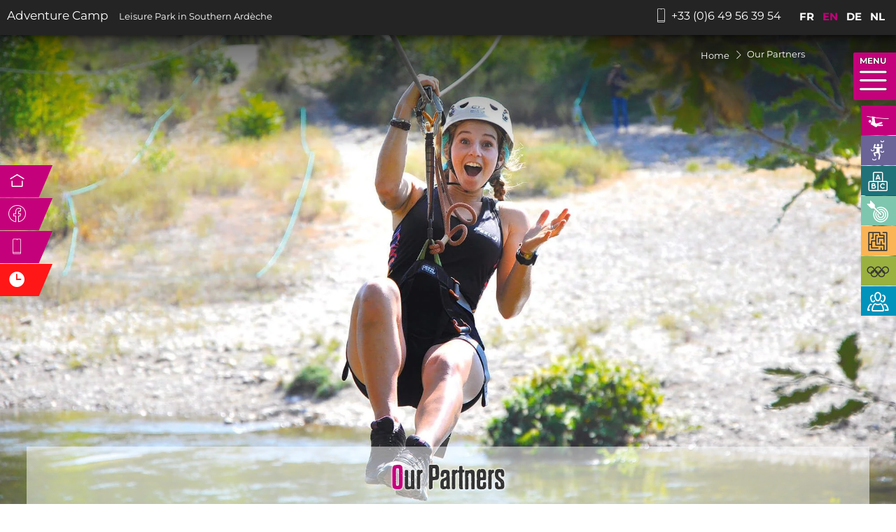

--- FILE ---
content_type: text/html; charset=UTF-8
request_url: https://www.adventurecamp.fr/en/our-partners/
body_size: 23383
content:
<!DOCTYPE html>
<html class="avada-html-layout-wide avada-html-header-position-top avada-is-100-percent-template" lang="en-US" prefix="og: http://ogp.me/ns# fb: http://ogp.me/ns/fb#">
<head>
	<meta http-equiv="X-UA-Compatible" content="IE=edge" />
	<meta http-equiv="Content-Type" content="text/html; charset=utf-8"/>
	<meta name="viewport" content="width=device-width, initial-scale=1" />
	<title>Adventure Camp Treetop Adventure in Grospierres, Ardèche</title>
<meta name='robots' content='max-image-preview:large' />
	<style>img:is([sizes="auto" i], [sizes^="auto," i]) { contain-intrinsic-size: 3000px 1500px }</style>
	<link rel="alternate" hreflang="fr" href="https://www.adventurecamp.fr/nos-partenaires/" />
<link rel="alternate" hreflang="en" href="https://www.adventurecamp.fr/en/our-partners/" />
<link rel="alternate" hreflang="de" href="https://www.adventurecamp.fr/de/unsere-partner/" />
<link rel="alternate" hreflang="nl" href="https://www.adventurecamp.fr/nl/onze-partners/" />
<link rel="alternate" hreflang="x-default" href="https://www.adventurecamp.fr/nos-partenaires/" />
<link rel='dns-prefetch' href='//cdnjs.cloudflare.com' />
<link rel="alternate" type="application/rss+xml" title="Adventure Camp &raquo; Feed" href="https://www.adventurecamp.fr/en/feed/" />
					<link rel="shortcut icon" href="https://www.adventurecamp.fr/wp-content/uploads/favicon.png" type="image/x-icon" />
		
		
		
				
		<meta property="og:title" content="Our Partners"/>
		<meta property="og:type" content="article"/>
		<meta property="og:url" content="https://www.adventurecamp.fr/en/our-partners/"/>
		<meta property="og:site_name" content="Adventure Camp"/>
		<meta property="og:description" content="Our Partners    Our Treetop Adventure Parks in Ardèche  

Indy Parc Visit our park  

Vals Aventure Visit our park    Construction and Pruning  Verticale Perspective The company builds high ropes courses, tree houses and Via Ferrata. Visit our site  Ecim’Arbre We also offer our"/>

				<link rel='stylesheet'  href='https://www.adventurecamp.fr/wp-content/themes/Avada-Child-Theme/style.css?ver=5.98' type='text/css' media='all' />
<link rel='stylesheet'  href='https://cdnjs.cloudflare.com/ajax/libs/tiny-slider/2.9.4/tiny-slider.css?ver=5.98' type='text/css' media='all' />
<link rel='stylesheet'  href='https://www.adventurecamp.fr/wp-content/uploads/fusion-styles/f08a9d9f971bb4c00159c162ba826bef.min.css?ver=3.11.3' type='text/css' media='all' />
<script type="text/javascript" id="wpml-cookie-js-extra">
/* <![CDATA[ */
var wpml_cookies = {"wp-wpml_current_language":{"value":"en","expires":1,"path":"\/"}};
var wpml_cookies = {"wp-wpml_current_language":{"value":"en","expires":1,"path":"\/"}};
/* ]]> */
</script>
<script type="text/javascript" src="https://www.adventurecamp.fr/wp-content/plugins/sitepress-multilingual-cms/res/js/cookies/language-cookie.js?ver=485900" id="wpml-cookie-js" defer="defer" data-wp-strategy="defer"></script>
<script type="text/javascript" src="https://www.adventurecamp.fr/wp-includes/js/jquery/jquery.min.js?ver=3.7.1" id="jquery-core-js"></script>
<script type="text/javascript" src="https://www.adventurecamp.fr/wp-includes/js/jquery/jquery-migrate.min.js?ver=3.4.1" id="jquery-migrate-js"></script>
<link rel="https://api.w.org/" href="https://www.adventurecamp.fr/en/wp-json/" /><link rel="alternate" title="JSON" type="application/json" href="https://www.adventurecamp.fr/en/wp-json/wp/v2/pages/2627" /><link rel="EditURI" type="application/rsd+xml" title="RSD" href="https://www.adventurecamp.fr/xmlrpc.php?rsd" />
<link rel="canonical" href="https://www.adventurecamp.fr/en/our-partners/" />
<link rel='shortlink' href='https://www.adventurecamp.fr/en/?p=2627' />
<link rel="alternate" title="oEmbed (JSON)" type="application/json+oembed" href="https://www.adventurecamp.fr/en/wp-json/oembed/1.0/embed?url=https%3A%2F%2Fwww.adventurecamp.fr%2Fen%2Four-partners%2F" />
<link rel="alternate" title="oEmbed (XML)" type="text/xml+oembed" href="https://www.adventurecamp.fr/en/wp-json/oembed/1.0/embed?url=https%3A%2F%2Fwww.adventurecamp.fr%2Fen%2Four-partners%2F&#038;format=xml" />
<meta name="generator" content="WPML ver:4.8.5 stt:37,1,4,3;" />
<meta name='description' content='17 treetop courses suited to your level, from 4 years old to sport level, zip lines from 300 to 500 meters above the river. Also on-site: Via Ferrata, Paintball, Laser Game, Children&#039;s games.' />
	<meta name="referrer" content="unsafe-url">
    <script src="https://cart.guidap.net/v1/" async defer data-token="Owuoc2UJhTP5lk78HFRgzsIp0iybXjYSfemx" data-lang="en" data-currency="EUR"></script>
    <link rel="preload" href="https://www.adventurecamp.fr/wp-content/uploads/dharmagothicp-regular-webfont.woff2" as="font" type="font/woff2" crossorigin="">
	<link rel="preload" href="https://www.adventurecamp.fr/wp-content/themes/Avada-Child-Theme/fonts/AdventureCamp.woff" as="font" type="font/woff" crossorigin="">
	<style>
	:root 
	{
		--imgTabsOlympiades:url('https://www.adventurecamp.fr/wp-content/uploads/album-first/6762e12bbef0d-500x220.jpg');
		--imgTabsAccrobranches:url('https://www.adventurecamp.fr/wp-content/uploads/album-first/674d90bcb4f3e-500x220.jpg');
		--imgTabsPaintball:url('https://www.adventurecamp.fr/wp-content/uploads/album-first/669a23e5932c6-500x220.jpg');
		--imgTabsEscapegame:url('https://www.adventurecamp.fr/wp-content/uploads/album-first/6267f4e07cc6a-500x220.jpg');		
	}
    </style>
			<style type="text/css">
		.fusion-is-sticky .fusion-header-sticky-height { height: 0 !important; }
		</style>
		<link rel="preload" href="https://www.adventurecamp.fr/wp-content/themes/Avada/includes/lib/assets/fonts/icomoon/awb-icons.woff" as="font" type="font/woff" crossorigin><link rel="preload" href="//www.adventurecamp.fr/wp-content/themes/Avada/includes/lib/assets/fonts/fontawesome/webfonts/fa-brands-400.woff2" as="font" type="font/woff2" crossorigin><link rel="preload" href="//www.adventurecamp.fr/wp-content/themes/Avada/includes/lib/assets/fonts/fontawesome/webfonts/fa-regular-400.woff2" as="font" type="font/woff2" crossorigin><link rel="preload" href="//www.adventurecamp.fr/wp-content/themes/Avada/includes/lib/assets/fonts/fontawesome/webfonts/fa-solid-900.woff2" as="font" type="font/woff2" crossorigin><link rel="preload" href="https://fonts.gstatic.com/s/montserrat/v31/JTUSjIg1_i6t8kCHKm459Wlhyw.woff2" as="font" type="font/woff2" crossorigin><style type="text/css" id="css-fb-visibility">@media screen and (max-width: 640px){.fusion-no-small-visibility{display:none !important;}body .sm-text-align-center{text-align:center !important;}body .sm-text-align-left{text-align:left !important;}body .sm-text-align-right{text-align:right !important;}body .sm-flex-align-center{justify-content:center !important;}body .sm-flex-align-flex-start{justify-content:flex-start !important;}body .sm-flex-align-flex-end{justify-content:flex-end !important;}body .sm-mx-auto{margin-left:auto !important;margin-right:auto !important;}body .sm-ml-auto{margin-left:auto !important;}body .sm-mr-auto{margin-right:auto !important;}body .fusion-absolute-position-small{position:absolute;top:auto;width:100%;}.awb-sticky.awb-sticky-small{ position: sticky; top: var(--awb-sticky-offset,0); }}@media screen and (min-width: 641px) and (max-width: 1024px){.fusion-no-medium-visibility{display:none !important;}body .md-text-align-center{text-align:center !important;}body .md-text-align-left{text-align:left !important;}body .md-text-align-right{text-align:right !important;}body .md-flex-align-center{justify-content:center !important;}body .md-flex-align-flex-start{justify-content:flex-start !important;}body .md-flex-align-flex-end{justify-content:flex-end !important;}body .md-mx-auto{margin-left:auto !important;margin-right:auto !important;}body .md-ml-auto{margin-left:auto !important;}body .md-mr-auto{margin-right:auto !important;}body .fusion-absolute-position-medium{position:absolute;top:auto;width:100%;}.awb-sticky.awb-sticky-medium{ position: sticky; top: var(--awb-sticky-offset,0); }}@media screen and (min-width: 1025px){.fusion-no-large-visibility{display:none !important;}body .lg-text-align-center{text-align:center !important;}body .lg-text-align-left{text-align:left !important;}body .lg-text-align-right{text-align:right !important;}body .lg-flex-align-center{justify-content:center !important;}body .lg-flex-align-flex-start{justify-content:flex-start !important;}body .lg-flex-align-flex-end{justify-content:flex-end !important;}body .lg-mx-auto{margin-left:auto !important;margin-right:auto !important;}body .lg-ml-auto{margin-left:auto !important;}body .lg-mr-auto{margin-right:auto !important;}body .fusion-absolute-position-large{position:absolute;top:auto;width:100%;}.awb-sticky.awb-sticky-large{ position: sticky; top: var(--awb-sticky-offset,0); }}</style><meta name="generator" content="Powered by Slider Revolution 6.6.19 - responsive, Mobile-Friendly Slider Plugin for WordPress with comfortable drag and drop interface." />
<script>function setREVStartSize(e){
			//window.requestAnimationFrame(function() {
				window.RSIW = window.RSIW===undefined ? window.innerWidth : window.RSIW;
				window.RSIH = window.RSIH===undefined ? window.innerHeight : window.RSIH;
				try {
					var pw = document.getElementById(e.c).parentNode.offsetWidth,
						newh;
					pw = pw===0 || isNaN(pw) || (e.l=="fullwidth" || e.layout=="fullwidth") ? window.RSIW : pw;
					e.tabw = e.tabw===undefined ? 0 : parseInt(e.tabw);
					e.thumbw = e.thumbw===undefined ? 0 : parseInt(e.thumbw);
					e.tabh = e.tabh===undefined ? 0 : parseInt(e.tabh);
					e.thumbh = e.thumbh===undefined ? 0 : parseInt(e.thumbh);
					e.tabhide = e.tabhide===undefined ? 0 : parseInt(e.tabhide);
					e.thumbhide = e.thumbhide===undefined ? 0 : parseInt(e.thumbhide);
					e.mh = e.mh===undefined || e.mh=="" || e.mh==="auto" ? 0 : parseInt(e.mh,0);
					if(e.layout==="fullscreen" || e.l==="fullscreen")
						newh = Math.max(e.mh,window.RSIH);
					else{
						e.gw = Array.isArray(e.gw) ? e.gw : [e.gw];
						for (var i in e.rl) if (e.gw[i]===undefined || e.gw[i]===0) e.gw[i] = e.gw[i-1];
						e.gh = e.el===undefined || e.el==="" || (Array.isArray(e.el) && e.el.length==0)? e.gh : e.el;
						e.gh = Array.isArray(e.gh) ? e.gh : [e.gh];
						for (var i in e.rl) if (e.gh[i]===undefined || e.gh[i]===0) e.gh[i] = e.gh[i-1];
											
						var nl = new Array(e.rl.length),
							ix = 0,
							sl;
						e.tabw = e.tabhide>=pw ? 0 : e.tabw;
						e.thumbw = e.thumbhide>=pw ? 0 : e.thumbw;
						e.tabh = e.tabhide>=pw ? 0 : e.tabh;
						e.thumbh = e.thumbhide>=pw ? 0 : e.thumbh;
						for (var i in e.rl) nl[i] = e.rl[i]<window.RSIW ? 0 : e.rl[i];
						sl = nl[0];
						for (var i in nl) if (sl>nl[i] && nl[i]>0) { sl = nl[i]; ix=i;}
						var m = pw>(e.gw[ix]+e.tabw+e.thumbw) ? 1 : (pw-(e.tabw+e.thumbw)) / (e.gw[ix]);
						newh =  (e.gh[ix] * m) + (e.tabh + e.thumbh);
					}
					var el = document.getElementById(e.c);
					if (el!==null && el) el.style.height = newh+"px";
					el = document.getElementById(e.c+"_wrapper");
					if (el!==null && el) {
						el.style.height = newh+"px";
						el.style.display = "block";
					}
				} catch(e){
					console.log("Failure at Presize of Slider:" + e)
				}
			//});
		  };</script>
		<script type="text/javascript">
			var doc = document.documentElement;
			doc.setAttribute( 'data-useragent', navigator.userAgent );
		</script>
		<!-- Google tag (gtag.js) -->
<script async src="https://www.googletagmanager.com/gtag/js?id=G-T1TTQ79QN5"></script>
<script>
  window.dataLayer = window.dataLayer || [];
  function gtag(){dataLayer.push(arguments);}
  gtag('js', new Date());

  gtag('config', 'G-T1TTQ79QN5');
</script>
	</head>

<body class="wp-singular page-template page-template-100-width page-template-100-width-php page page-id-2627 wp-theme-Avada wp-child-theme-Avada-Child-Theme en one-page fusion-image-hovers fusion-pagination-sizing fusion-button_type-flat fusion-button_span-no fusion-button_gradient-linear avada-image-rollover-circle-yes avada-image-rollover-yes avada-image-rollover-direction-left fusion-body ltr fusion-sticky-header no-tablet-sticky-header no-mobile-sticky-header no-mobile-slidingbar no-mobile-totop fusion-disable-outline fusion-sub-menu-fade mobile-logo-pos-center layout-wide-mode avada-has-boxed-modal-shadow-none layout-scroll-offset-full avada-has-zero-margin-offset-top fusion-top-header menu-text-align-center mobile-menu-design-classic fusion-show-pagination-text fusion-header-layout-v1 avada-responsive avada-footer-fx-none avada-menu-highlight-style-bar fusion-search-form-classic fusion-main-menu-search-dropdown fusion-avatar-square avada-sticky-shrinkage avada-dropdown-styles avada-blog-layout-large avada-blog-archive-layout-large avada-header-shadow-no avada-menu-icon-position-left avada-has-megamenu-shadow avada-has-mainmenu-dropdown-divider avada-has-breadcrumb-mobile-hidden avada-has-titlebar-content_only avada-has-pagination-padding avada-flyout-menu-direction-fade avada-ec-views-v1" data-awb-post-id="2627">
		<a class="skip-link screen-reader-text" href="#content">Skip to content</a>

	<div id="boxed-wrapper">
		
		<div id="wrapper" class="fusion-wrapper">
			<div id="home" style="position:relative;top:-1px;"></div>
							
					        <style type="text/css">
			.btn-menu-open { position:fixed; top:75px; right:-12px !important; left:auto !important; width:auto !important; z-index:10000 !important; display: flex; flex-direction: column; align-items: center; color:#fff !important; cursor:pointer; padding: 4px 10px 4px 4px !important; border-radius: 2px 0 0 2px; transition:0.5s; background-color:var(--cl-rose); opacity:1 }
			.btn-menu-open.hide { right:-80px !important } 
			.btn-menu-open:hover, body.one-page .btn-menu-open { background-color:var(--cl-rose); right:0px !important }
			.btn-menu-open i { font-size:45px; font-weight:bold; text-shadow:0 0 2px rgba(0,0,0,0.2), 0 0 1px rgba(0,0,0,1), 0 0 1px rgba(0,0,0,1) }
			.btn-menu-open span { font-size:12px; font-weight:bold; text-shadow:0 0 2px rgba(0,0,0,0.2), 0 0 1px rgba(0,0,0,1), 0 0 1px rgba(0,0,0,1) }
			.btn-menu-open a:hover { color:#fff !important }			
			.header-logo { position:absolute; left:0; top:51px; z-index:4; background-color:#fff; padding:15px 0 60px 0; clip-path: polygon(0 0, 100% 0%, 100% 60%, 0% 100%); transition:left 1s }
			.header-logo.hide { left:-140px }
			.header-logo:before { content:""; position:absolute; left:-3%; top:-10px; width:106%; height:10px; box-shadow: 0 0 10px rgba(0,0,0,0.7); z-index:0 } 
			body.one-page .header-logo { display:none }			
			@media screen and (max-width: 900px) { .btn-menu-open, .header-logo { display:none }}
		</style>
        <a href="https://www.adventurecamp.fr/en/" class="header-logo"><img width="123" height="123" src="https://www.adventurecamp.fr/wp-content/uploads/logo.png" class="attachment-full size-full lazyload" alt="Adventure Camp" decoding="async" srcset="data:image/svg+xml,%3Csvg%20xmlns%3D%27http%3A%2F%2Fwww.w3.org%2F2000%2Fsvg%27%20width%3D%27123%27%20height%3D%27123%27%20viewBox%3D%270%200%20123%20123%27%3E%3Crect%20width%3D%27123%27%20height%3D%27123%27%20fill-opacity%3D%220%22%2F%3E%3C%2Fsvg%3E" data-orig-src="https://www.adventurecamp.fr/wp-content/uploads/logo.png" data-srcset="https://www.adventurecamp.fr/wp-content/uploads/logo-66x66.png 66w, https://www.adventurecamp.fr/wp-content/uploads/logo.png 123w" data-sizes="auto" /></a>
        <a class="btn-menu-open">
			                <span>MENU</span>
                    	<i class="picto-menu-open"></i>
        </a>
   		<script>
			jQuery(document).ready(function() {
				//jQuery('.btn-menu-open').scrollToFixed({ marginTop: 28 });
			});
        </script>	
		 
		<style>
			.lm { transition: left 1s; left:0; position:absolute; z-index:100; top:220px; padding-left:20px; height:0 }
			.lm.hide { left:-100px }
			.lm ul { padding-left:0; position: relative; }
			.lm li {  position:absolute; top:0; font-size: 16px; text-transform: uppercase; list-style:none; white-space: nowrap; right: calc(100% - 55px); transition: all .4s ease;
			display:flex; align-items: flex-start;padding-right:30px }
			.lm li:hover { transform: translateX(calc(100% - 80px)) }
			.lm li.horraires { overflow:hidden }
			.lm li.horraires:hover { overflow:visible }
			.lm li:nth-child(2) { top:calc(47px * 1) }
			.lm li:nth-child(3) { top:calc(47px * 2) }
			.lm li:nth-child(4) { top:calc(47px * 3) }
			.lm li:nth-child(5) { top:calc(47px * 4) }
			.lm li i { position:relative; z-index:10; top:10px; right:8px; font-size:25px; color:#fff }
			.lm li span.lm-bg { background-color:var(--cl-rose); display:inline-block; width:650px; height:46px; position:absolute; right:0; top:0; clip-path: polygon(0 0, 100% 0, 97% 100%, 0% 100%) }
			
			.lm li.horraires.open span.lm-bg  { background-color:#6eaf00 }
			.lm li.horraires.close span.lm-bg { background-color:#ff1717 }
			.lm li a, .lm li span.horraires-title { position:relative; z-index:5; color:#fff; min-height: 52px; display:inline-block; line-height: 52px; padding-right: 40px; padding-left: 30px; margin-right: -30px; background-color:var(--cl-rose); padding-right:70px; clip-path: polygon(0 0, 100% 0, 90% 100%, 0% 100%) }			
			.open .horraires-ctn span span, .horraires-ctn span.open { padding:2px 10px; border-radius:20px; background-color:#6eaf00 }
			.close .horraires-ctn span span { padding:2px 10px; border-radius:20px; background-color:#ff1717 }			
			.horraires-ctn { opacity:0; transition:opacity 0.4s }
			.lm li:hover .horraires-ctn { opacity:1 }			
			.lm li a, .lm li span.horraires-title { background-color:transparent }
			.horraires-ctn { text-transform:none; position:absolute; left:0px; top:47px; background-color:var(--cl-rose); padding:10px 15px !important; max-width:350px }
			.horraires-ctn span { white-space: break-spaces; color:#fff; font-size:12px }			
			.thoraires { margin:5px 0 !important }
			.thoraires td { padding:2px 5px !important; line-height:1.8em !important; text-align:center; font-size:13px; color:#fff; border:none; border-bottom:1px dashed #fff !important; text-transform:none }  
			.thoraires tr:last-of-type td { border:none !important } 
			.thoraires tr:hover { background: rgb(0 0 0 / 15%); }
			.thoraires td:first-of-type { background-color:rgba(0,0,0,0.2); font-weight:bold }			
			.lm.scroll-to-fixed-fixed li { right: calc(100% - 23px); padding-right:4px }
			.lm.scroll-to-fixed-fixed li span.lm-bg { clip-path:none }
			.lm.scroll-to-fixed-fixed li:hover { transform: translateX(calc(100% - 45px)) }	
			@media screen and (max-width: 768px) {
				.lm { transform:scale(0.8); top:100px !important; position:fixed !important }
				.lm.retractlm li, body.one-page .lm li { padding-right:4px; right: calc(100% - 8px) }
				.lm.retractlm li span.lm-bg, body.one-page .lm li span.lm-bg { clip-path:none }
				body.one-page .btn-menu-open { background-color:transparent }
				.lm li:hover { transform: translateX(calc(100% - 35px)) }	
			}
        </style>
        <div class="lm">
        	<ul>
                <li>
					<a href="https://www.adventurecamp.fr/en/">Home</a>
                    <span class="lm-bg"></span>
                    <i class="picto-home"></i>
                </li>
                <li>
                    <a class="social" href="https://www.facebook.com/Adventure-Camp-Ard%C3%A8che-1620544398046566/" target="_blank">Facebook</a>
                    <span class="lm-bg"></span>
                    <i class="picto-facebook"></i>
                </li>
                <li>
                    <a href="tel:+33649563954" data-rel="iLightbox">+33 (0)6 49 56 39 54</a>
                    <span class="lm-bg"></span>
                    <i class="picto-smartphone"></i>
				</li>
                <li class="horraires close"> 
					<span class="horraires-title"></span>
                    <div class="horraires-ctn">
						 
		<span class="footer-horraires-close">Currently: <span>Closed</span></span>
		<span class="open">Opens on 01/04 at 10:00</span>        <div class="table-2 thoraires">
            <table>
                <tbody>
                                            <tr>
                            <td>From 01/04 to 30/06</td>
                            <td>from 10:00 to 18:00</td>
                        </tr>
                                                <tr>
                            <td>From 01/07 to 31/08</td>
                            <td>from 09:00 to 20:00</td>
                        </tr>
                                                <tr>
                            <td>From 01/09 to 30/09</td>
                            <td>from 10:00 to 18:00</td>
                        </tr>
                                                <tr>
                            <td>All Saints Holidays</td>
                            <td>from 10:00 to 18:00</td>
                        </tr>
                                        </tbody>
            </table>
        </div>
                            </div>
                    <span class="lm-bg"></span>
                    <i class="picto-time-duree2 ouvert"></i>
				</li>
            </ul>
        </div>
		<script>
        jQuery(document).ready(function() {
            jQuery('.lm').scrollToFixed({ marginTop: jQuery('.fusion-secondary-main-menu').height() });
			jQuery(window).scroll(function (event) {
				if (jQuery(window).scrollTop() >= 400 ) {
					jQuery('.lm').addClass('retractlm');
				} else {
					jQuery('.lm').removeClass('retractlm');
				}
			});
        });
        </script>		
        		<style>		
			.rm { right:0; position:fixed; z-index:100; top:150px; transition:0.3s }
			.rm.hide { right:-300px }
			.rm .sub-menu{ display:none; }
			.rm.scroll-to-fixed-fixed { transform: translateX(calc(100% - 260px)) }
			.rm ul { padding-right:0 !important; position: relative; padding-left:0px !important; min-width:300px !important; margin:0 }
			.rm li { font-size: 16px; text-transform: uppercase; list-style:none; white-space: nowrap; margin-top:1px !important; margin-right:0; margin-bottom:1px !important;  margin-left: 0px !important }			
			.rm li a { color:#fff !important; padding:13px 15px 13px 40px !important; transition:0.5s; display: flex; align-items: center; justify-content: space-between;	clip-path: polygon(0% 0%, 100% 0%, 100% 100%, 10% 100%) }
			.rm>div>ul>li>a { padding:11px 15px 11px 65px !important; position:relative }
			.rm li i { font-size:34px; position:absolute; top:5px; left:25px; z-index:1; display:block }
			.rm li a span.info { font-size:14px; background-color:rgba(255,255,255,0.5); padding:2px 8px; margin-left:4px; display:inline-block }
			.rm>div>ul>li a, .rm>div>ul>li ul li a { background-color:var(--cl-rose) }
			.rm>div>ul>li:nth-child(2) a, .rm>div>ul>li:nth-child(2) ul li a { background-color:var(--cl-violet) } /* via ferrata */
			.rm>div>ul>li:nth-child(3) a, .rm>div>ul>li:nth-child(3) ul li a { background-color:var(--cl-vert-fonce) } /* bois des jeux */
			.rm>div>ul>li:nth-child(4) a, .rm>div>ul>li:nth-child(4) ul li a { background-color:var(--cl-vert) } /* jeux de tir */
			.rm>div>ul>li:nth-child(5) a, .rm>div>ul>li:nth-child(5) ul li a { background-color:var(--cl-orange); color:#333 !important } /* escape game */
			.rm>div>ul>li:nth-child(6) a, .rm>div>ul>li:nth-child(6) ul li a { background-color:var(--cl-olympiades); color:#333 !important } /* olympiades */
			.rm>div>ul>li:nth-child(7) a, .rm>div>ul>li:nth-child(7) ul li a { background-color:var(--cl-bleu) } /* groupes */
			.rm>div>ul>li ul li.menurapideseminaires a { background-color:var(--cl-bleu-seminaires) !important }
			.rm li a:hover { filter:brightness(1.2)}
			.rm li li { overflow:hidden; transition:all 0.5s; margin:0 0 0 2px }	
			.rm li li a { text-transform:none; clip-path: polygon(10% 0%, 100% 0%, 100% 100%, 10% 100%);  padding:13px 15px 13px 15px }
			.rm ul li:hover li { margin:1px 0 1px 2px !important; -webkit-transition-delay: 100ms; transition-delay: 100ms }			
			.rm ul li:hover li a { -webkit-transition-delay: 100ms; transition-delay: 100ms }				
			.rm.retract, body.one-page .rm { transform: translateX(calc(100% - 50px)) } 
			.rm.retract>div>ul>li.menu-item-has-children>a:before { display:none }
			.rm.retract:hover, body.one-page .rm:hover  { transform: translateX(0%) }
			.rm.retract:hover>div>ul>li.menu-item-has-children>a:before { display:block }			
			.rm.retract>div>ul>li a, body.one-page .rm>div>ul>li a { clip-path:none; padding:11px 15px 11px 20px !important; transition:all 0.5s  }			
			.rm.retract>div>ul:hover>li a, .rm.retract>div>ul>li:hover a, body.one-page .rm>div>ul:hover>li a, body.one-page .rm>div>ul>li:hover a { clip-path: polygon(0% 0%, 100% 0%, 100% 100%, 10% 100%); padding:11px 15px 11px 65px !important; }
			.rm.retract>div>ul:hover ul li a, body.one-page .rm>div>ul:hover ul li a { clip-path: polygon(10% 0%, 100% 0%, 100% 100%, 10% 100%) }			
			.rm.retract>div>ul>li>a, body.one-page .rm>div>ul>li>a { padding:11px 15px 11px 65px !important }
			.rm>div>ul>li.menu-item-has-children>a { position:relative }
			.rm.retract li i, body.one-page .rm li i { left:7px }
			.rm.retract ul:hover li i, body.one-page .rm ul:hover li i { left:25px }
			@media screen and (max-width: 768px) { .rm { display:none }}
        </style>
        <div class="rm"> 
			<div class="menu-menu-rapide-en-container"><ul id="menu-menu-rapide-en" class="menu"><li id="menu-item-3360" class="menu-item menu-item-type-post_type menu-item-object-page menu-item-has-children menu-item-3360"><a href="https://www.adventurecamp.fr/en/activities/tree-climbing/" data-postid="2709"><i class="picto-accrobranche"></i>Tree Climbing</a>
<ul class="sub-menu">
	<li id="menu-item-3361" class="menu-item menu-item-type-custom menu-item-object-custom menu-item-3361"><a href="/en/activities/tree-climbing#acc4ans" data-postid="3361">Tree climbing<span class="info">4/7 years</span></a></li>
	<li id="menu-item-3362" class="menu-item menu-item-type-custom menu-item-object-custom menu-item-3362"><a href="/en/activities/tree-climbing#acc8ans" data-postid="3362">Tree climbing<span class="info">8/11 years</span></a></li>
	<li id="menu-item-3363" class="menu-item menu-item-type-custom menu-item-object-custom menu-item-3363"><a href="/en/activities/tree-climbing#acc12ans" data-postid="3363">Tree climbing<span class="info">12 years +</span></a></li>
</ul>
</li>
<li id="menu-item-3364" class="menu-item menu-item-type-post_type menu-item-object-page menu-item-3364"><a href="https://www.adventurecamp.fr/en/activities/via-ferrata/" data-postid="2701"><i class="picto-via-ferrata"></i>Via Ferrata</a></li>
<li id="menu-item-3365" class="menu-item menu-item-type-post_type menu-item-object-page menu-item-3365"><a href="https://www.adventurecamp.fr/en/activities/bois-des-jeux/" data-postid="2665"><i class="picto-bois-des-jeux"></i>Bois des jeux</a></li>
<li id="menu-item-3366" class="menu-item menu-item-type-custom menu-item-object-custom menu-item-has-children menu-item-3366"><a href="#" data-postid="3366"><i class="picto-jeux-de-tir"></i>Shooting Games</a>
<ul class="sub-menu">
	<li id="menu-item-3367" class="menu-item menu-item-type-post_type menu-item-object-page menu-item-3367"><a href="https://www.adventurecamp.fr/en/activities/paintball/" data-postid="2692">Paintball</a></li>
	<li id="menu-item-3368" class="menu-item menu-item-type-custom menu-item-object-custom menu-item-3368"><a href="/en/activities/paintball#gellyball" data-postid="3368">Gellyball</a></li>
	<li id="menu-item-3369" class="menu-item menu-item-type-post_type menu-item-object-page menu-item-3369"><a href="https://www.adventurecamp.fr/en/activities/laser-game/" data-postid="2679">Laser Game</a></li>
	<li id="menu-item-3370" class="menu-item menu-item-type-custom menu-item-object-custom menu-item-3370"><a href="/en/activities/laser-game#archery" data-postid="3370">Archery Tag</a></li>
</ul>
</li>
<li id="menu-item-3371" class="menu-item menu-item-type-post_type menu-item-object-page menu-item-has-children menu-item-3371"><a href="https://www.adventurecamp.fr/en/activities/escape-game/" data-postid="2716"><i class="picto-escape-game"></i>Escape Game</a>
<ul class="sub-menu">
	<li id="menu-item-3372" class="menu-item menu-item-type-custom menu-item-object-custom menu-item-3372"><a href="/en/activities/escape-game#esc8ans" data-postid="3372">Escape game<span class="info">8 years +</span></a></li>
	<li id="menu-item-4722" class="menu-item menu-item-type-custom menu-item-object-custom menu-item-4722"><a href="/en/activities/escape-game#esc10ans" data-postid="4722">Escape game<span class="info">10 years +</span></a></li>
	<li id="menu-item-3373" class="menu-item menu-item-type-custom menu-item-object-custom menu-item-3373"><a href="/en/activities/escape-game#esc12ans" data-postid="3373">Escape game<span class="info">12 years +</span></a></li>
</ul>
</li>
<li id="menu-item-4080" class="menu-item menu-item-type-post_type menu-item-object-page menu-item-4080"><a href="https://www.adventurecamp.fr/en/activities/olympiads/" data-postid="4070"><i class="picto-olympiades2"></i>Olympiads</a></li>
<li id="menu-item-3374" class="menu-item menu-item-type-custom menu-item-object-custom menu-item-has-children menu-item-3374"><a href="#" data-postid="3374"><i class="picto-groupes"></i>Groups</a>
<ul class="sub-menu">
	<li id="menu-item-3378" class="menurapideseminaires menu-item menu-item-type-post_type menu-item-object-page menu-item-3378"><a href="https://www.adventurecamp.fr/en/groups/seminars/" data-postid="2649">Seminars</a></li>
	<li id="menu-item-3375" class="menu-item menu-item-type-post_type menu-item-object-page menu-item-3375"><a href="https://www.adventurecamp.fr/en/groups/stag-hen-parties-wei/" data-postid="2655">Stag/Hen parties / WEI</a></li>
	<li id="menu-item-3376" class="menu-item menu-item-type-post_type menu-item-object-page menu-item-3376"><a href="https://www.adventurecamp.fr/en/groups/schools-and-leisure-centers/" data-postid="2643">Schools and leisure centers</a></li>
	<li id="menu-item-3377" class="menu-item menu-item-type-post_type menu-item-object-page menu-item-3377"><a href="https://www.adventurecamp.fr/en/groups/birthdays/" data-postid="2631">Birthdays</a></li>
</ul>
</li>
</ul></div>            
                        
        </div>
		<script>			
			jQuery(document).ready(function() {
				/* accordeon */
				jQuery(".rm > div > ul > li").hoverIntent(function() {
					jQuery(this).find(".sub-menu").slideDown();
				}, function(){
					jQuery(this).find(".sub-menu").slideUp();
				});
				
				/*Ouverture des sousmenu au click*/
				/*
				jQuery(".rm > div > ul > li > a").click(function() {
					if (jQuery(this).parent().find('.sub-menu').length > 0)
					{
						if (jQuery(this).parent().find(".sub-menu").is(":visible"))
						{
							jQuery(this).parent().find(".sub-menu").slideUp();
						}
						else
						{
							jQuery(".rm").find(".sub-menu").slideUp();			
							jQuery(this).parent().find(".sub-menu").slideDown();
						}
						return false;
					}
				});
			
				jQuery('body').not(".rm > div > ul > li > a").click(function() {
					jQuery(".rm").find(".sub-menu").slideUp();
				});
				*/
				
				jQuery('.rm').scrollToFixed({ marginTop:100 });			
				jQuery(window).scroll(function (event) {
					if (jQuery(window).scrollTop() >= 600 ){
						jQuery(".rm").find(".sub-menu").slideUp();
						jQuery('.rm').addClass('retract');
					} else {
						jQuery('.rm').removeClass('retract');
					}
				});			
			});
        </script>		
        
			<header class="fusion-header-wrapper">
				<div class="fusion-header-v1 fusion-logo-alignment fusion-logo-center fusion-sticky-menu- fusion-sticky-logo- fusion-mobile-logo-  fusion-mobile-menu-design-classic">
							<style>    
			.fusion-header { display:none !important }
			#header2content { width:100%; min-height:50px; background-color:var(--cl-anthracite); display:block; box-shadow:0 0 15px rgba(0,0,0,0.9) }
			#header2 { width:100%; max-width:1400px; margin:0 auto !important; display: flex; justify-content: space-between; color:#fff; position:relative; z-index:1 }
			#header2:after { content:""; background-color:var(--cl-anthracite); position:absolute; top:0; left:0; width:100%; height:100%; z-index:0 }
			#header2 a { color:#fff }		
			#header2 .headercol1, #header2 .headercol2 { position:relative; width:auto; margin:0; padding:0px; border:0; display:flex; float:right; align-items: center; z-index:2 }
			#header2 .headercol1 { text-align:left; float:left }
			#header2 .headercol2 { text-align:right }	
			#header2 .headercol1 > div, #header2 .headercol2 > div { padding: 8px 10px }		
			#header2 .title-header { display:flex; flex-direction: column; justify-content: center; line-height:1.2em; font-size:15px }
			#header2 .title-header span { font-size:17px }
			#header2 .title-header span.stitle-header { font-size:13px; margin-right:2px; margin-left:15px }	
			#header2 .title-header i { font-size:32px; vertical-align:middle }
			
			.wpml-ls ul { list-style:none; display:flex; margin:0px !important; padding-left:0px !important; justify-content: center }
			.wpml-ls ul li { padding:6px }
			.wpml-ls ul li a { font-size:15px; font-weight:bold }
			.wpml-ls ul li.wpml-ls-current-language a, .wpml-ls ul li:hover a { color:var(--cl-rose) !important }
			
			.tel-header-top { font-size:16px; vertical-align:top; z-index:-1 }
			.tel-header-top i { position:relative; top:-2px; font-size:22px; vertical-align:middle }
			.menu-mobile { display:none }	
						
			@media screen and (max-width: 1100px) {	#header2 .title-header span.stitle-header { display:block; margin-left:0px }}
			@media screen and (max-width: 900px) {
				.menu-mobile { position:fixed; display:flex; flex-wrap: wrap; align-items: center; justify-content: space-between; z-index:100; background-color:#000 !important; width:100% }
				.menu-mobile .header-logo-mobile img { max-width:50px; margin:5px }
				.menu-mobile .header-right-mobile > div:not(.tel-mobile) { display:none !important }
				.menu-mobile  div { display:flex !important; align-items: center }
				#header2 .headercol1, #header2 .headercol2 { display:none }
				.menu-mobile .btn-menu-open { display:flex; justify-content:center; top:0px; left:0px !important; right:0px !important; margin:0px !important; border-radius:0px; height:70px !important; background-color:transparent; position:relative !important }
				.menu-mobile .btn-menu-open:hover { right:0px !important }
				.menu-mobile .btn-menu-open i { font-size:39px; width:40px; }
				.menu-mobile .btn-menu-open span { display:none }
				.menu-mobile .btn-menu-open.scroll-to-fixed-fixed { top:0px !important }
				.menu-mobile .tel-mobile { padding:5px 10px; font-size:14px }
				.menu-mobile .tel-mobile i { font-size:24px !important; vertical-align:middle; margin-right:4px }
				#header2content { height:70px }			
			}
			/*panier*/
			guidap-cart-button .gdp-scoped-ui button.button.guidap-button-root-element { min-width:35px !important; height:35px; border-radius:100%; background:var(--cl-rose) !important; margin-left:10px }
			guidap-cart-button .gdp-scoped-ui button.button.guidap-button-root-element:not([disabled]):hover { transform: none; filter: brightness(1.2) }
			guidap-cart-button .gdp-scoped-ui .guidap-cart-button-bubble { top: -2px !important; right: -6px !important; background:#fff !important; color:var(--cl-rose) !important; display: block !important; }
			guidap-cart-button .guidap-cart-button-text { display:none !important; }
			guidap-cart-button .guidap-cart-button-icon { color:#fff; font-size: 20px; }
			.menu-mobile guidap-cart-button .gdp-scoped-ui button.button.guidap-button-root-element { margin:0 10px 0 0 !important }
			.menu-mobile guidap-cart-button .guidap-cart-button-text { display:none !important; }
        </style>
        <div class="decreaseslider"></div>      
        <div id="header2content"> 
            <div id="header2">
                <div class="headercol1">
                    <div class="title-header">                       
                        <span><i class="picto-logo-deco"></i> Adventure Camp<span class="stitle-header">Leisure Park in Southern Ardèche</span></span>
                    </div>
                </div>
                <div class="headercol2">                
                    <div class="tel-header-top"><a href="tel:+33649563954"><i class="picto-smartphone"></i> +33 (0)6 49 56 39 54</a></div>
                    
<div class="wpml-ls-statics-shortcode_actions wpml-ls wpml-ls-legacy-list-horizontal">
	<ul role="menu"><li class="wpml-ls-slot-shortcode_actions wpml-ls-item wpml-ls-item-fr wpml-ls-first-item wpml-ls-item-legacy-list-horizontal" role="none">
				<a href="https://www.adventurecamp.fr/nos-partenaires/" class="wpml-ls-link" role="menuitem"  aria-label="Switch to FR" title="Switch to FR" >
                    <span class="wpml-ls-display">FR</span></a>
			</li><li class="wpml-ls-slot-shortcode_actions wpml-ls-item wpml-ls-item-en wpml-ls-current-language wpml-ls-item-legacy-list-horizontal" role="none">
				<a href="https://www.adventurecamp.fr/en/our-partners/" class="wpml-ls-link" role="menuitem" >
                    <span class="wpml-ls-native" role="menuitem">EN</span></a>
			</li><li class="wpml-ls-slot-shortcode_actions wpml-ls-item wpml-ls-item-de wpml-ls-item-legacy-list-horizontal" role="none">
				<a href="https://www.adventurecamp.fr/de/unsere-partner/" class="wpml-ls-link" role="menuitem"  aria-label="Switch to DE" title="Switch to DE" >
                    <span class="wpml-ls-display">DE</span></a>
			</li><li class="wpml-ls-slot-shortcode_actions wpml-ls-item wpml-ls-item-nl wpml-ls-last-item wpml-ls-item-legacy-list-horizontal" role="none">
				<a href="https://www.adventurecamp.fr/nl/onze-partners/" class="wpml-ls-link" role="menuitem"  aria-label="Switch to NL" title="Switch to NL" >
                    <span class="wpml-ls-display">NL</span></a>
			</li></ul>
</div>
                                    </div>               
                <div class="menu-mobile">
	                <a href="https://www.adventurecamp.fr/en/" class="header-logo-mobile"><img width="123" height="123" src="https://www.adventurecamp.fr/wp-content/uploads/logo.png" class="attachment-full size-full lazyload" alt="Adventure Camp" decoding="async" srcset="data:image/svg+xml,%3Csvg%20xmlns%3D%27http%3A%2F%2Fwww.w3.org%2F2000%2Fsvg%27%20width%3D%27123%27%20height%3D%27123%27%20viewBox%3D%270%200%20123%20123%27%3E%3Crect%20width%3D%27123%27%20height%3D%27123%27%20fill-opacity%3D%220%22%2F%3E%3C%2Fsvg%3E" data-orig-src="https://www.adventurecamp.fr/wp-content/uploads/logo.png" data-srcset="https://www.adventurecamp.fr/wp-content/uploads/logo-66x66.png 66w, https://www.adventurecamp.fr/wp-content/uploads/logo.png 123w" data-sizes="auto" /></a>
                    <div class="header-right-mobile">
	                    <div class="tel-mobile"><a href="tel:+33649563954"><i class="picto-smartphone"></i>+33 (0)6 49 56 39 54</a></div>
                                                <a class="btn-menu-open">
                            	                            <span>MENU</span>
                                                        <i class="picto-menu-open"></i>
                        </a>
                    </div>
                </div>
            </div>
        </div>
	<div class="fusion-header-sticky-height"></div>
<div class="fusion-header">
	<div class="fusion-row">
					<div class="fusion-logo" data-margin-top="0px" data-margin-bottom="0px" data-margin-left="0px" data-margin-right="0px">
		</div>		<nav class="fusion-main-menu" aria-label="Main Menu"></nav>
<nav class="fusion-mobile-nav-holder fusion-mobile-menu-text-align-center" aria-label="Main Menu Mobile"></nav>

					</div>
</div>
				</div>
				<div class="fusion-clearfix"></div>
			</header>
								
							<div id="sliders-container" class="fusion-slider-visibility">
					<style type="text/css">
			#sliders-container { background-image:url(https://www.adventurecamp.fr/wp-content/uploads/slider-accueil.jpg); background-repeat:no-repeat; background-position:center center; z-index:1; background-size:cover; height:calc(100vh - 50px) }			
			@media screen and (max-width: 768px) { body.one-page #sliders-container { height:44vh !important }}
		</style>			
				</div>
				
					
							
			<section class="avada-page-titlebar-wrapper" aria-label="Page Title Bar">
	<div class="fusion-page-title-bar fusion-page-title-bar-none fusion-page-title-bar-left">
		<div class="fusion-page-title-row">
			<div class="fusion-page-title-wrapper">
				<div class="fusion-page-title-captions">

					
					
				</div>

															<div class="fusion-page-title-secondary">
							<nav class="fusion-breadcrumbs" ara-label="Breadcrumb"><ol class="awb-breadcrumb-list"><li class="fusion-breadcrumb-item awb-breadcrumb-sep" ><a href="https://www.adventurecamp.fr/en/" class="fusion-breadcrumb-link"><span >Home</span></a></li><li class="fusion-breadcrumb-item"  aria-current="page"><span  class="breadcrumb-leaf">Our Partners</span></li></ol></nav>						</div>
									
			</div>
		</div>
	</div>
</section>

						<main id="main" class="clearfix width-100">
				<div class="fusion-row" style="max-width:100%;">
<section id="content" class="full-width">
					<div id="post-2627" class="post-2627 page type-page status-publish hentry">
									<div class="post-content">
				<div class="fusion-fullwidth fullwidth-box fusion-builder-row-1 fusion-flex-container has-pattern-background has-mask-background first-full-no-txt nonhundred-percent-fullwidth non-hundred-percent-height-scrolling" style="--awb-border-radius-top-left:0px;--awb-border-radius-top-right:0px;--awb-border-radius-bottom-right:0px;--awb-border-radius-bottom-left:0px;--awb-padding-bottom-small:30px;--awb-flex-wrap:wrap;" ><div class="fusion-builder-row fusion-row fusion-flex-align-items-flex-start fusion-flex-justify-content-center fusion-flex-content-wrap" style="max-width:1456px;margin-left: calc(-4% / 2 );margin-right: calc(-4% / 2 );"><div class="fusion-layout-column fusion_builder_column fusion-builder-column-0 fusion_builder_column_1_1 1_1 fusion-flex-column" style="--awb-bg-size:cover;--awb-width-large:100%;--awb-margin-top-large:0px;--awb-spacing-right-large:1.92%;--awb-margin-bottom-large:20px;--awb-spacing-left-large:1.92%;--awb-width-medium:100%;--awb-order-medium:0;--awb-spacing-right-medium:1.92%;--awb-spacing-left-medium:1.92%;--awb-width-small:100%;--awb-order-small:0;--awb-spacing-right-small:1.92%;--awb-spacing-left-small:1.92%;"><div class="fusion-column-wrapper fusion-column-has-shadow fusion-flex-justify-content-flex-start fusion-content-layout-column"><div class="fusion-title title fusion-title-1 fusion-sep-none fusion-title-center fusion-title-text fusion-title-size-one"><h1 class="fusion-title-heading title-heading-center" style="margin:0;">Our Partners</h1></div></div></div></div></div><div class="fusion-fullwidth fullwidth-box fusion-builder-row-2 fusion-flex-container has-pattern-background has-mask-background nonhundred-percent-fullwidth non-hundred-percent-height-scrolling" style="--awb-border-radius-top-left:0px;--awb-border-radius-top-right:0px;--awb-border-radius-bottom-right:0px;--awb-border-radius-bottom-left:0px;--awb-padding-top:50px;--awb-padding-bottom:40px;--awb-flex-wrap:wrap;" ><div class="fusion-builder-row fusion-row fusion-flex-align-items-flex-start fusion-flex-justify-content-center fusion-flex-content-wrap" style="max-width:1456px;margin-left: calc(-4% / 2 );margin-right: calc(-4% / 2 );"><div class="fusion-layout-column fusion_builder_column fusion-builder-column-1 fusion_builder_column_1_1 1_1 fusion-flex-column" style="--awb-bg-size:cover;--awb-width-large:100%;--awb-margin-top-large:0px;--awb-spacing-right-large:1.92%;--awb-margin-bottom-large:20px;--awb-spacing-left-large:1.92%;--awb-width-medium:100%;--awb-order-medium:0;--awb-spacing-right-medium:1.92%;--awb-spacing-left-medium:1.92%;--awb-width-small:100%;--awb-order-small:0;--awb-spacing-right-small:1.92%;--awb-spacing-left-small:1.92%;" data-motion-effects="[{&quot;type&quot;:&quot;&quot;,&quot;scroll_type&quot;:&quot;transition&quot;,&quot;scroll_direction&quot;:&quot;up&quot;,&quot;transition_speed&quot;:&quot;1&quot;,&quot;fade_type&quot;:&quot;in&quot;,&quot;scale_type&quot;:&quot;up&quot;,&quot;initial_scale&quot;:&quot;1&quot;,&quot;max_scale&quot;:&quot;1.5&quot;,&quot;min_scale&quot;:&quot;0.5&quot;,&quot;initial_rotate&quot;:&quot;0&quot;,&quot;end_rotate&quot;:&quot;30&quot;,&quot;initial_blur&quot;:&quot;0&quot;,&quot;end_blur&quot;:&quot;3&quot;,&quot;start_element&quot;:&quot;top&quot;,&quot;start_viewport&quot;:&quot;bottom&quot;,&quot;end_element&quot;:&quot;bottom&quot;,&quot;end_viewport&quot;:&quot;top&quot;,&quot;mouse_effect&quot;:&quot;track&quot;,&quot;mouse_effect_direction&quot;:&quot;opposite&quot;,&quot;mouse_effect_speed&quot;:&quot;2&quot;,&quot;infinite_animation&quot;:&quot;float&quot;,&quot;infinite_animation_speed&quot;:&quot;2&quot;}]" data-scroll-devices="small-visibility,medium-visibility,large-visibility"><div class="fusion-column-wrapper fusion-column-has-shadow fusion-flex-justify-content-flex-start fusion-content-layout-column"><div class="fusion-title title fusion-title-2 fusion-sep-none fusion-title-center fusion-title-text fusion-title-size-two"><h2 class="fusion-title-heading title-heading-center" style="margin:0;">Our <span class="color-rose">Treetop Adventure Parks</span> in Ardèche</h2></div></div></div><div class="fusion-layout-column fusion_builder_column fusion-builder-column-2 fusion_builder_column_1_4 1_4 fusion-flex-column col-partenaires col-match" style="--awb-bg-size:cover;--awb-width-large:25%;--awb-margin-top-large:0px;--awb-spacing-right-large:20px;--awb-margin-bottom-large:20px;--awb-spacing-left-large:20px;--awb-width-medium:100%;--awb-order-medium:0;--awb-spacing-right-medium:1.92%;--awb-spacing-left-medium:1.92%;--awb-width-small:100%;--awb-order-small:0;--awb-spacing-right-small:1.92%;--awb-spacing-left-small:1.92%;" data-motion-effects="[{&quot;type&quot;:&quot;&quot;,&quot;scroll_type&quot;:&quot;transition&quot;,&quot;scroll_direction&quot;:&quot;up&quot;,&quot;transition_speed&quot;:&quot;1&quot;,&quot;fade_type&quot;:&quot;in&quot;,&quot;scale_type&quot;:&quot;up&quot;,&quot;initial_scale&quot;:&quot;1&quot;,&quot;max_scale&quot;:&quot;1.5&quot;,&quot;min_scale&quot;:&quot;0.5&quot;,&quot;initial_rotate&quot;:&quot;0&quot;,&quot;end_rotate&quot;:&quot;30&quot;,&quot;initial_blur&quot;:&quot;0&quot;,&quot;end_blur&quot;:&quot;3&quot;,&quot;start_element&quot;:&quot;top&quot;,&quot;start_viewport&quot;:&quot;bottom&quot;,&quot;end_element&quot;:&quot;bottom&quot;,&quot;end_viewport&quot;:&quot;top&quot;,&quot;mouse_effect&quot;:&quot;track&quot;,&quot;mouse_effect_direction&quot;:&quot;opposite&quot;,&quot;mouse_effect_speed&quot;:&quot;2&quot;,&quot;infinite_animation&quot;:&quot;float&quot;,&quot;infinite_animation_speed&quot;:&quot;2&quot;}]" data-scroll-devices="small-visibility,medium-visibility,large-visibility"><div class="fusion-column-wrapper fusion-column-has-shadow fusion-flex-justify-content-flex-start fusion-content-layout-column"><div class="fusion-image-element " style="--awb-caption-title-font-family:var(--h2_typography-font-family);--awb-caption-title-font-weight:var(--h2_typography-font-weight);--awb-caption-title-font-style:var(--h2_typography-font-style);--awb-caption-title-size:var(--h2_typography-font-size);--awb-caption-title-transform:var(--h2_typography-text-transform);--awb-caption-title-line-height:var(--h2_typography-line-height);--awb-caption-title-letter-spacing:var(--h2_typography-letter-spacing);"><span class=" fusion-imageframe imageframe-none imageframe-1 hover-type-none"><img decoding="async" width="200" height="193" alt="Indy Parc" title="Indy Parc" src="data:image/svg+xml,%3Csvg%20xmlns%3D%27http%3A%2F%2Fwww.w3.org%2F2000%2Fsvg%27%20width%3D%27200%27%20height%3D%27193%27%20viewBox%3D%270%200%20200%20193%27%3E%3Crect%20width%3D%27200%27%20height%3D%27193%27%20fill-opacity%3D%220%22%2F%3E%3C%2Fsvg%3E" data-orig-src="https://www.adventurecamp.fr/wp-content/uploads/logo-indy-parc.jpg" class="lazyload img-responsive wp-image-2987"/></span></div><div class="fusion-title title fusion-title-3 fusion-sep-none fusion-title-center fusion-title-text fusion-title-size-three"><h3 class="fusion-title-heading title-heading-center" style="margin:0;">Indy Parc</h3></div><div ><a class="fusion-button button-flat fusion-button-default-size button-default fusion-button-default button-1 fusion-button-default-span fusion-button-default-type btn btn-rose" target="_blank" rel="noopener noreferrer" href="https://www.indy-parc.com/en/"><span class="fusion-button-text">Visit our park</span></a></div></div></div><div class="fusion-layout-column fusion_builder_column fusion-builder-column-3 fusion_builder_column_1_4 1_4 fusion-flex-column col-partenaires col-match" style="--awb-bg-size:cover;--awb-width-large:25%;--awb-margin-top-large:0px;--awb-spacing-right-large:20px;--awb-margin-bottom-large:20px;--awb-spacing-left-large:20px;--awb-width-medium:100%;--awb-order-medium:0;--awb-spacing-right-medium:1.92%;--awb-spacing-left-medium:1.92%;--awb-width-small:100%;--awb-order-small:0;--awb-spacing-right-small:1.92%;--awb-spacing-left-small:1.92%;" data-motion-effects="[{&quot;type&quot;:&quot;&quot;,&quot;scroll_type&quot;:&quot;transition&quot;,&quot;scroll_direction&quot;:&quot;up&quot;,&quot;transition_speed&quot;:&quot;1&quot;,&quot;fade_type&quot;:&quot;in&quot;,&quot;scale_type&quot;:&quot;up&quot;,&quot;initial_scale&quot;:&quot;1&quot;,&quot;max_scale&quot;:&quot;1.5&quot;,&quot;min_scale&quot;:&quot;0.5&quot;,&quot;initial_rotate&quot;:&quot;0&quot;,&quot;end_rotate&quot;:&quot;30&quot;,&quot;initial_blur&quot;:&quot;0&quot;,&quot;end_blur&quot;:&quot;3&quot;,&quot;start_element&quot;:&quot;top&quot;,&quot;start_viewport&quot;:&quot;bottom&quot;,&quot;end_element&quot;:&quot;bottom&quot;,&quot;end_viewport&quot;:&quot;top&quot;,&quot;mouse_effect&quot;:&quot;track&quot;,&quot;mouse_effect_direction&quot;:&quot;opposite&quot;,&quot;mouse_effect_speed&quot;:&quot;2&quot;,&quot;infinite_animation&quot;:&quot;float&quot;,&quot;infinite_animation_speed&quot;:&quot;2&quot;}]" data-scroll-devices="small-visibility,medium-visibility,large-visibility"><div class="fusion-column-wrapper fusion-column-has-shadow fusion-flex-justify-content-flex-start fusion-content-layout-column"><div class="fusion-image-element " style="--awb-caption-title-font-family:var(--h2_typography-font-family);--awb-caption-title-font-weight:var(--h2_typography-font-weight);--awb-caption-title-font-style:var(--h2_typography-font-style);--awb-caption-title-size:var(--h2_typography-font-size);--awb-caption-title-transform:var(--h2_typography-text-transform);--awb-caption-title-line-height:var(--h2_typography-line-height);--awb-caption-title-letter-spacing:var(--h2_typography-letter-spacing);"><span class=" fusion-imageframe imageframe-none imageframe-2 hover-type-none"><img decoding="async" width="190" height="186" alt="Vals Aventure" title="Vals Aventure" src="data:image/svg+xml,%3Csvg%20xmlns%3D%27http%3A%2F%2Fwww.w3.org%2F2000%2Fsvg%27%20width%3D%27190%27%20height%3D%27186%27%20viewBox%3D%270%200%20190%20186%27%3E%3Crect%20width%3D%27190%27%20height%3D%27186%27%20fill-opacity%3D%220%22%2F%3E%3C%2Fsvg%3E" data-orig-src="https://www.adventurecamp.fr/wp-content/uploads/logo-vals-aventure.jpg" class="lazyload img-responsive wp-image-2990"/></span></div><div class="fusion-title title fusion-title-4 fusion-sep-none fusion-title-center fusion-title-text fusion-title-size-three"><h3 class="fusion-title-heading title-heading-center" style="margin:0;">Vals Aventure</h3></div><div ><a class="fusion-button button-flat fusion-button-default-size button-default fusion-button-default button-2 fusion-button-default-span fusion-button-default-type btn btn-rose" target="_blank" rel="noopener noreferrer" href="https://www.vals-aventure.fr/"><span class="fusion-button-text">Visit our park</span></a></div></div></div></div></div><div class="fusion-fullwidth fullwidth-box fusion-builder-row-3 fusion-flex-container has-pattern-background has-mask-background bg-gris nonhundred-percent-fullwidth non-hundred-percent-height-scrolling" style="--awb-border-radius-top-left:0px;--awb-border-radius-top-right:0px;--awb-border-radius-bottom-right:0px;--awb-border-radius-bottom-left:0px;--awb-padding-top:50px;--awb-padding-bottom:40px;--awb-flex-wrap:wrap;" ><div class="fusion-builder-row fusion-row fusion-flex-align-items-flex-start fusion-flex-justify-content-center fusion-flex-content-wrap" style="max-width:1456px;margin-left: calc(-4% / 2 );margin-right: calc(-4% / 2 );"><div class="fusion-layout-column fusion_builder_column fusion-builder-column-4 fusion_builder_column_1_1 1_1 fusion-flex-column" style="--awb-bg-size:cover;--awb-width-large:100%;--awb-margin-top-large:0px;--awb-spacing-right-large:1.92%;--awb-margin-bottom-large:20px;--awb-spacing-left-large:1.92%;--awb-width-medium:100%;--awb-order-medium:0;--awb-spacing-right-medium:1.92%;--awb-spacing-left-medium:1.92%;--awb-width-small:100%;--awb-order-small:0;--awb-spacing-right-small:1.92%;--awb-spacing-left-small:1.92%;" data-motion-effects="[{&quot;type&quot;:&quot;&quot;,&quot;scroll_type&quot;:&quot;transition&quot;,&quot;scroll_direction&quot;:&quot;up&quot;,&quot;transition_speed&quot;:&quot;1&quot;,&quot;fade_type&quot;:&quot;in&quot;,&quot;scale_type&quot;:&quot;up&quot;,&quot;initial_scale&quot;:&quot;1&quot;,&quot;max_scale&quot;:&quot;1.5&quot;,&quot;min_scale&quot;:&quot;0.5&quot;,&quot;initial_rotate&quot;:&quot;0&quot;,&quot;end_rotate&quot;:&quot;30&quot;,&quot;initial_blur&quot;:&quot;0&quot;,&quot;end_blur&quot;:&quot;3&quot;,&quot;start_element&quot;:&quot;top&quot;,&quot;start_viewport&quot;:&quot;bottom&quot;,&quot;end_element&quot;:&quot;bottom&quot;,&quot;end_viewport&quot;:&quot;top&quot;,&quot;mouse_effect&quot;:&quot;track&quot;,&quot;mouse_effect_direction&quot;:&quot;opposite&quot;,&quot;mouse_effect_speed&quot;:&quot;2&quot;,&quot;infinite_animation&quot;:&quot;float&quot;,&quot;infinite_animation_speed&quot;:&quot;2&quot;}]" data-scroll-devices="small-visibility,medium-visibility,large-visibility"><div class="fusion-column-wrapper fusion-column-has-shadow fusion-flex-justify-content-flex-start fusion-content-layout-column"><div class="fusion-title title fusion-title-5 fusion-sep-none fusion-title-center fusion-title-text fusion-title-size-two"><h2 class="fusion-title-heading title-heading-center" style="margin:0;"><span class="color-rose">Construction</span> and <span class="color-rose">Pruning</span></h2></div></div></div><div class="fusion-layout-column fusion_builder_column fusion-builder-column-5 fusion_builder_column_1_4 1_4 fusion-flex-column col-partenaires col-match" style="--awb-bg-size:cover;--awb-width-large:25%;--awb-margin-top-large:0px;--awb-spacing-right-large:20px;--awb-margin-bottom-large:20px;--awb-spacing-left-large:20px;--awb-width-medium:100%;--awb-order-medium:0;--awb-spacing-right-medium:1.92%;--awb-spacing-left-medium:1.92%;--awb-width-small:100%;--awb-order-small:0;--awb-spacing-right-small:1.92%;--awb-spacing-left-small:1.92%;" data-motion-effects="[{&quot;type&quot;:&quot;&quot;,&quot;scroll_type&quot;:&quot;transition&quot;,&quot;scroll_direction&quot;:&quot;up&quot;,&quot;transition_speed&quot;:&quot;1&quot;,&quot;fade_type&quot;:&quot;in&quot;,&quot;scale_type&quot;:&quot;up&quot;,&quot;initial_scale&quot;:&quot;1&quot;,&quot;max_scale&quot;:&quot;1.5&quot;,&quot;min_scale&quot;:&quot;0.5&quot;,&quot;initial_rotate&quot;:&quot;0&quot;,&quot;end_rotate&quot;:&quot;30&quot;,&quot;initial_blur&quot;:&quot;0&quot;,&quot;end_blur&quot;:&quot;3&quot;,&quot;start_element&quot;:&quot;top&quot;,&quot;start_viewport&quot;:&quot;bottom&quot;,&quot;end_element&quot;:&quot;bottom&quot;,&quot;end_viewport&quot;:&quot;top&quot;,&quot;mouse_effect&quot;:&quot;track&quot;,&quot;mouse_effect_direction&quot;:&quot;opposite&quot;,&quot;mouse_effect_speed&quot;:&quot;2&quot;,&quot;infinite_animation&quot;:&quot;float&quot;,&quot;infinite_animation_speed&quot;:&quot;2&quot;}]" data-scroll-devices="small-visibility,medium-visibility,large-visibility"><div class="fusion-column-wrapper fusion-column-has-shadow fusion-flex-justify-content-flex-start fusion-content-layout-column"><div class="fusion-image-element " style="--awb-caption-title-font-family:var(--h2_typography-font-family);--awb-caption-title-font-weight:var(--h2_typography-font-weight);--awb-caption-title-font-style:var(--h2_typography-font-style);--awb-caption-title-size:var(--h2_typography-font-size);--awb-caption-title-transform:var(--h2_typography-text-transform);--awb-caption-title-line-height:var(--h2_typography-line-height);--awb-caption-title-letter-spacing:var(--h2_typography-letter-spacing);"><span class=" fusion-imageframe imageframe-none imageframe-3 hover-type-none img-match"><img decoding="async" width="250" height="76" alt="Verticale Perspective" title="Verticale Perspective" src="https://www.adventurecamp.fr/wp-content/uploads/verticale-perspective.png" data-orig-src="https://www.adventurecamp.fr/wp-content/uploads/verticale-perspective.png" class="lazyload img-responsive wp-image-3044" srcset="data:image/svg+xml,%3Csvg%20xmlns%3D%27http%3A%2F%2Fwww.w3.org%2F2000%2Fsvg%27%20width%3D%27250%27%20height%3D%2776%27%20viewBox%3D%270%200%20250%2076%27%3E%3Crect%20width%3D%27250%27%20height%3D%2776%27%20fill-opacity%3D%220%22%2F%3E%3C%2Fsvg%3E" data-srcset="https://www.adventurecamp.fr/wp-content/uploads/verticale-perspective-200x61.png 200w, https://www.adventurecamp.fr/wp-content/uploads/verticale-perspective.png 250w" data-sizes="auto" data-orig-sizes="(max-width: 1024px) 100vw, (max-width: 640px) 100vw, 250px" /></span></div><div class="fusion-title title fusion-title-6 fusion-sep-none fusion-title-center fusion-title-text fusion-title-size-three"><h3 class="fusion-title-heading title-heading-center" style="margin:0;">Verticale Perspective</h3></div><div class="fusion-text fusion-text-1 txt-match"><p>The company builds high ropes courses, tree houses and Via Ferrata.</p>
</div><div ><a class="fusion-button button-flat fusion-button-default-size button-default fusion-button-default button-3 fusion-button-default-span fusion-button-default-type btn btn-rose" target="_blank" rel="noopener noreferrer" href="https://verticale-perspective.com/"><span class="fusion-button-text">Visit our site</span></a></div></div></div><div class="fusion-layout-column fusion_builder_column fusion-builder-column-6 fusion_builder_column_1_4 1_4 fusion-flex-column col-partenaires col-match" style="--awb-bg-size:cover;--awb-width-large:25%;--awb-margin-top-large:0px;--awb-spacing-right-large:20px;--awb-margin-bottom-large:20px;--awb-spacing-left-large:20px;--awb-width-medium:100%;--awb-order-medium:0;--awb-spacing-right-medium:1.92%;--awb-spacing-left-medium:1.92%;--awb-width-small:100%;--awb-order-small:0;--awb-spacing-right-small:1.92%;--awb-spacing-left-small:1.92%;" data-motion-effects="[{&quot;type&quot;:&quot;&quot;,&quot;scroll_type&quot;:&quot;transition&quot;,&quot;scroll_direction&quot;:&quot;up&quot;,&quot;transition_speed&quot;:&quot;1&quot;,&quot;fade_type&quot;:&quot;in&quot;,&quot;scale_type&quot;:&quot;up&quot;,&quot;initial_scale&quot;:&quot;1&quot;,&quot;max_scale&quot;:&quot;1.5&quot;,&quot;min_scale&quot;:&quot;0.5&quot;,&quot;initial_rotate&quot;:&quot;0&quot;,&quot;end_rotate&quot;:&quot;30&quot;,&quot;initial_blur&quot;:&quot;0&quot;,&quot;end_blur&quot;:&quot;3&quot;,&quot;start_element&quot;:&quot;top&quot;,&quot;start_viewport&quot;:&quot;bottom&quot;,&quot;end_element&quot;:&quot;bottom&quot;,&quot;end_viewport&quot;:&quot;top&quot;,&quot;mouse_effect&quot;:&quot;track&quot;,&quot;mouse_effect_direction&quot;:&quot;opposite&quot;,&quot;mouse_effect_speed&quot;:&quot;2&quot;,&quot;infinite_animation&quot;:&quot;float&quot;,&quot;infinite_animation_speed&quot;:&quot;2&quot;}]" data-scroll-devices="small-visibility,medium-visibility,large-visibility"><div class="fusion-column-wrapper fusion-column-has-shadow fusion-flex-justify-content-flex-start fusion-content-layout-column"><div class="fusion-image-element " style="--awb-caption-title-font-family:var(--h2_typography-font-family);--awb-caption-title-font-weight:var(--h2_typography-font-weight);--awb-caption-title-font-style:var(--h2_typography-font-style);--awb-caption-title-size:var(--h2_typography-font-size);--awb-caption-title-transform:var(--h2_typography-text-transform);--awb-caption-title-line-height:var(--h2_typography-line-height);--awb-caption-title-letter-spacing:var(--h2_typography-letter-spacing);"><span class=" fusion-imageframe imageframe-none imageframe-4 hover-type-none img-match"><img decoding="async" width="100" height="100" alt="Ecim&#039;Arbre" title="Ecim&#8217;Arbre" src="data:image/svg+xml,%3Csvg%20xmlns%3D%27http%3A%2F%2Fwww.w3.org%2F2000%2Fsvg%27%20width%3D%27100%27%20height%3D%27100%27%20viewBox%3D%270%200%20100%20100%27%3E%3Crect%20width%3D%27100%27%20height%3D%27100%27%20fill-opacity%3D%220%22%2F%3E%3C%2Fsvg%3E" data-orig-src="https://www.adventurecamp.fr/wp-content/uploads/logo-ecimarbre.png" class="lazyload img-responsive wp-image-2996"/></span></div><div class="fusion-title title fusion-title-7 fusion-sep-none fusion-title-center fusion-title-text fusion-title-size-three"><h3 class="fusion-title-heading title-heading-center" style="margin:0;">Ecim’Arbre</h3></div><div class="fusion-text fusion-text-2 txt-match"><p>We also offer our pruning, dismantling, tree felling and rope work services.</p>
</div><div ><a class="fusion-button button-flat fusion-button-default-size button-default fusion-button-default button-4 fusion-button-default-span fusion-button-default-type btn btn-rose" target="_blank" rel="noopener noreferrer" href="https://www.facebook.com/ecimarbre/"><span class="fusion-button-text">Our Facebook Page</span></a></div></div></div></div></div><div class="fusion-fullwidth fullwidth-box fusion-builder-row-4 fusion-flex-container has-pattern-background has-mask-background nonhundred-percent-fullwidth non-hundred-percent-height-scrolling" style="--awb-border-radius-top-left:0px;--awb-border-radius-top-right:0px;--awb-border-radius-bottom-right:0px;--awb-border-radius-bottom-left:0px;--awb-padding-top:50px;--awb-padding-bottom:40px;--awb-flex-wrap:wrap;" ><div class="fusion-builder-row fusion-row fusion-flex-align-items-flex-start fusion-flex-justify-content-center fusion-flex-content-wrap" style="max-width:1456px;margin-left: calc(-4% / 2 );margin-right: calc(-4% / 2 );"><div class="fusion-layout-column fusion_builder_column fusion-builder-column-7 fusion_builder_column_1_1 1_1 fusion-flex-column" style="--awb-bg-size:cover;--awb-width-large:100%;--awb-margin-top-large:0px;--awb-spacing-right-large:1.92%;--awb-margin-bottom-large:20px;--awb-spacing-left-large:1.92%;--awb-width-medium:100%;--awb-order-medium:0;--awb-spacing-right-medium:1.92%;--awb-spacing-left-medium:1.92%;--awb-width-small:100%;--awb-order-small:0;--awb-spacing-right-small:1.92%;--awb-spacing-left-small:1.92%;" data-motion-effects="[{&quot;type&quot;:&quot;&quot;,&quot;scroll_type&quot;:&quot;transition&quot;,&quot;scroll_direction&quot;:&quot;up&quot;,&quot;transition_speed&quot;:&quot;1&quot;,&quot;fade_type&quot;:&quot;in&quot;,&quot;scale_type&quot;:&quot;up&quot;,&quot;initial_scale&quot;:&quot;1&quot;,&quot;max_scale&quot;:&quot;1.5&quot;,&quot;min_scale&quot;:&quot;0.5&quot;,&quot;initial_rotate&quot;:&quot;0&quot;,&quot;end_rotate&quot;:&quot;30&quot;,&quot;initial_blur&quot;:&quot;0&quot;,&quot;end_blur&quot;:&quot;3&quot;,&quot;start_element&quot;:&quot;top&quot;,&quot;start_viewport&quot;:&quot;bottom&quot;,&quot;end_element&quot;:&quot;bottom&quot;,&quot;end_viewport&quot;:&quot;top&quot;,&quot;mouse_effect&quot;:&quot;track&quot;,&quot;mouse_effect_direction&quot;:&quot;opposite&quot;,&quot;mouse_effect_speed&quot;:&quot;2&quot;,&quot;infinite_animation&quot;:&quot;float&quot;,&quot;infinite_animation_speed&quot;:&quot;2&quot;}]" data-scroll-devices="small-visibility,medium-visibility,large-visibility"><div class="fusion-column-wrapper fusion-column-has-shadow fusion-flex-justify-content-flex-start fusion-content-layout-column"><div class="fusion-title title fusion-title-8 fusion-sep-none fusion-title-center fusion-title-text fusion-title-size-two"><h2 class="fusion-title-heading title-heading-center" style="margin:0;">Partner <span class="color-rose">Campgrounds</span></h2></div></div></div><div class="fusion-layout-column fusion_builder_column fusion-builder-column-8 fusion_builder_column_1_4 1_4 fusion-flex-column col-partenaires col-match" style="--awb-bg-size:cover;--awb-width-large:25%;--awb-margin-top-large:0px;--awb-spacing-right-large:20px;--awb-margin-bottom-large:20px;--awb-spacing-left-large:20px;--awb-width-medium:100%;--awb-order-medium:0;--awb-spacing-right-medium:1.92%;--awb-spacing-left-medium:1.92%;--awb-width-small:100%;--awb-order-small:0;--awb-spacing-right-small:1.92%;--awb-spacing-left-small:1.92%;" data-motion-effects="[{&quot;type&quot;:&quot;&quot;,&quot;scroll_type&quot;:&quot;transition&quot;,&quot;scroll_direction&quot;:&quot;up&quot;,&quot;transition_speed&quot;:&quot;1&quot;,&quot;fade_type&quot;:&quot;in&quot;,&quot;scale_type&quot;:&quot;up&quot;,&quot;initial_scale&quot;:&quot;1&quot;,&quot;max_scale&quot;:&quot;1.5&quot;,&quot;min_scale&quot;:&quot;0.5&quot;,&quot;initial_rotate&quot;:&quot;0&quot;,&quot;end_rotate&quot;:&quot;30&quot;,&quot;initial_blur&quot;:&quot;0&quot;,&quot;end_blur&quot;:&quot;3&quot;,&quot;start_element&quot;:&quot;top&quot;,&quot;start_viewport&quot;:&quot;bottom&quot;,&quot;end_element&quot;:&quot;bottom&quot;,&quot;end_viewport&quot;:&quot;top&quot;,&quot;mouse_effect&quot;:&quot;track&quot;,&quot;mouse_effect_direction&quot;:&quot;opposite&quot;,&quot;mouse_effect_speed&quot;:&quot;2&quot;,&quot;infinite_animation&quot;:&quot;float&quot;,&quot;infinite_animation_speed&quot;:&quot;2&quot;}]" data-scroll-devices="small-visibility,medium-visibility,large-visibility"><div class="fusion-column-wrapper fusion-column-has-shadow fusion-flex-justify-content-flex-start fusion-content-layout-column"><div class="fusion-image-element " style="--awb-caption-title-font-family:var(--h2_typography-font-family);--awb-caption-title-font-weight:var(--h2_typography-font-weight);--awb-caption-title-font-style:var(--h2_typography-font-style);--awb-caption-title-size:var(--h2_typography-font-size);--awb-caption-title-transform:var(--h2_typography-text-transform);--awb-caption-title-line-height:var(--h2_typography-line-height);--awb-caption-title-letter-spacing:var(--h2_typography-letter-spacing);"><span class=" fusion-imageframe imageframe-none imageframe-5 hover-type-none"><img decoding="async" width="326" height="100" alt="Camping Le Mas du Serre" title="Camping Le Mas du Serre" src="https://www.adventurecamp.fr/wp-content/uploads/logo-camping-le-mas-du-serre.jpg" data-orig-src="https://www.adventurecamp.fr/wp-content/uploads/logo-camping-le-mas-du-serre.jpg" class="lazyload img-responsive wp-image-2999" srcset="data:image/svg+xml,%3Csvg%20xmlns%3D%27http%3A%2F%2Fwww.w3.org%2F2000%2Fsvg%27%20width%3D%27326%27%20height%3D%27100%27%20viewBox%3D%270%200%20326%20100%27%3E%3Crect%20width%3D%27326%27%20height%3D%27100%27%20fill-opacity%3D%220%22%2F%3E%3C%2Fsvg%3E" data-srcset="https://www.adventurecamp.fr/wp-content/uploads/logo-camping-le-mas-du-serre-200x61.jpg 200w, https://www.adventurecamp.fr/wp-content/uploads/logo-camping-le-mas-du-serre.jpg 326w" data-sizes="auto" data-orig-sizes="(max-width: 1024px) 100vw, (max-width: 640px) 100vw, 326px" /></span></div><div class="fusion-title title fusion-title-9 fusion-sep-none fusion-title-center fusion-title-text fusion-title-size-three"><h3 class="fusion-title-heading title-heading-center" style="margin:0;">Camping Le Mas du Serre</h3></div><div class="fusion-text fusion-text-3 txt-match"><p>Camping 3 stars in Les Vans</p>
</div><div ><a class="fusion-button button-flat fusion-button-default-size button-default fusion-button-default button-5 fusion-button-default-span fusion-button-default-type btn btn-rose" target="_blank" rel="noopener noreferrer" href="https://campinglemasduserre.com/campsite-ardeche-en/"><span class="fusion-button-text">Visit the site</span></a></div></div></div><div class="fusion-layout-column fusion_builder_column fusion-builder-column-9 fusion_builder_column_1_4 1_4 fusion-flex-column col-partenaires col-match" style="--awb-bg-size:cover;--awb-width-large:25%;--awb-margin-top-large:0px;--awb-spacing-right-large:20px;--awb-margin-bottom-large:20px;--awb-spacing-left-large:20px;--awb-width-medium:100%;--awb-order-medium:0;--awb-spacing-right-medium:1.92%;--awb-spacing-left-medium:1.92%;--awb-width-small:100%;--awb-order-small:0;--awb-spacing-right-small:1.92%;--awb-spacing-left-small:1.92%;" data-motion-effects="[{&quot;type&quot;:&quot;&quot;,&quot;scroll_type&quot;:&quot;transition&quot;,&quot;scroll_direction&quot;:&quot;up&quot;,&quot;transition_speed&quot;:&quot;1&quot;,&quot;fade_type&quot;:&quot;in&quot;,&quot;scale_type&quot;:&quot;up&quot;,&quot;initial_scale&quot;:&quot;1&quot;,&quot;max_scale&quot;:&quot;1.5&quot;,&quot;min_scale&quot;:&quot;0.5&quot;,&quot;initial_rotate&quot;:&quot;0&quot;,&quot;end_rotate&quot;:&quot;30&quot;,&quot;initial_blur&quot;:&quot;0&quot;,&quot;end_blur&quot;:&quot;3&quot;,&quot;start_element&quot;:&quot;top&quot;,&quot;start_viewport&quot;:&quot;bottom&quot;,&quot;end_element&quot;:&quot;bottom&quot;,&quot;end_viewport&quot;:&quot;top&quot;,&quot;mouse_effect&quot;:&quot;track&quot;,&quot;mouse_effect_direction&quot;:&quot;opposite&quot;,&quot;mouse_effect_speed&quot;:&quot;2&quot;,&quot;infinite_animation&quot;:&quot;float&quot;,&quot;infinite_animation_speed&quot;:&quot;2&quot;}]" data-scroll-devices="small-visibility,medium-visibility,large-visibility"><div class="fusion-column-wrapper fusion-column-has-shadow fusion-flex-justify-content-flex-start fusion-content-layout-column"><div class="fusion-image-element " style="--awb-caption-title-font-family:var(--h2_typography-font-family);--awb-caption-title-font-weight:var(--h2_typography-font-weight);--awb-caption-title-font-style:var(--h2_typography-font-style);--awb-caption-title-size:var(--h2_typography-font-size);--awb-caption-title-transform:var(--h2_typography-text-transform);--awb-caption-title-line-height:var(--h2_typography-line-height);--awb-caption-title-letter-spacing:var(--h2_typography-letter-spacing);"><span class=" fusion-imageframe imageframe-none imageframe-6 hover-type-none"><img decoding="async" width="292" height="100" alt="Camping Le Grillou" title="Camping Le Grillou" src="https://www.adventurecamp.fr/wp-content/uploads/logo-camping-le-grillou.png" data-orig-src="https://www.adventurecamp.fr/wp-content/uploads/logo-camping-le-grillou.png" class="lazyload img-responsive wp-image-3002" srcset="data:image/svg+xml,%3Csvg%20xmlns%3D%27http%3A%2F%2Fwww.w3.org%2F2000%2Fsvg%27%20width%3D%27292%27%20height%3D%27100%27%20viewBox%3D%270%200%20292%20100%27%3E%3Crect%20width%3D%27292%27%20height%3D%27100%27%20fill-opacity%3D%220%22%2F%3E%3C%2Fsvg%3E" data-srcset="https://www.adventurecamp.fr/wp-content/uploads/logo-camping-le-grillou-200x68.png 200w, https://www.adventurecamp.fr/wp-content/uploads/logo-camping-le-grillou.png 292w" data-sizes="auto" data-orig-sizes="(max-width: 1024px) 100vw, (max-width: 640px) 100vw, 292px" /></span></div><div class="fusion-title title fusion-title-10 fusion-sep-none fusion-title-center fusion-title-text fusion-title-size-three"><h3 class="fusion-title-heading title-heading-center" style="margin:0;">Camping Le Grillou</h3></div><div class="fusion-text fusion-text-4 txt-match"><p>Camping 3 stars in Rosières</p>
</div><div ><a class="fusion-button button-flat fusion-button-default-size button-default fusion-button-default button-6 fusion-button-default-span fusion-button-default-type btn btn-rose" target="_blank" rel="noopener noreferrer" href="https://www.camping-legrillou.fr/en/"><span class="fusion-button-text">Visit the site</span></a></div></div></div><div class="fusion-layout-column fusion_builder_column fusion-builder-column-10 fusion_builder_column_1_4 1_4 fusion-flex-column col-partenaires col-match" style="--awb-bg-size:cover;--awb-width-large:25%;--awb-margin-top-large:0px;--awb-spacing-right-large:20px;--awb-margin-bottom-large:20px;--awb-spacing-left-large:20px;--awb-width-medium:100%;--awb-order-medium:0;--awb-spacing-right-medium:1.92%;--awb-spacing-left-medium:1.92%;--awb-width-small:100%;--awb-order-small:0;--awb-spacing-right-small:1.92%;--awb-spacing-left-small:1.92%;" data-motion-effects="[{&quot;type&quot;:&quot;&quot;,&quot;scroll_type&quot;:&quot;transition&quot;,&quot;scroll_direction&quot;:&quot;up&quot;,&quot;transition_speed&quot;:&quot;1&quot;,&quot;fade_type&quot;:&quot;in&quot;,&quot;scale_type&quot;:&quot;up&quot;,&quot;initial_scale&quot;:&quot;1&quot;,&quot;max_scale&quot;:&quot;1.5&quot;,&quot;min_scale&quot;:&quot;0.5&quot;,&quot;initial_rotate&quot;:&quot;0&quot;,&quot;end_rotate&quot;:&quot;30&quot;,&quot;initial_blur&quot;:&quot;0&quot;,&quot;end_blur&quot;:&quot;3&quot;,&quot;start_element&quot;:&quot;top&quot;,&quot;start_viewport&quot;:&quot;bottom&quot;,&quot;end_element&quot;:&quot;bottom&quot;,&quot;end_viewport&quot;:&quot;top&quot;,&quot;mouse_effect&quot;:&quot;track&quot;,&quot;mouse_effect_direction&quot;:&quot;opposite&quot;,&quot;mouse_effect_speed&quot;:&quot;2&quot;,&quot;infinite_animation&quot;:&quot;float&quot;,&quot;infinite_animation_speed&quot;:&quot;2&quot;}]" data-scroll-devices="small-visibility,medium-visibility,large-visibility"><div class="fusion-column-wrapper fusion-column-has-shadow fusion-flex-justify-content-flex-start fusion-content-layout-column"><div class="fusion-image-element " style="--awb-caption-title-font-family:var(--h2_typography-font-family);--awb-caption-title-font-weight:var(--h2_typography-font-weight);--awb-caption-title-font-style:var(--h2_typography-font-style);--awb-caption-title-size:var(--h2_typography-font-size);--awb-caption-title-transform:var(--h2_typography-text-transform);--awb-caption-title-line-height:var(--h2_typography-line-height);--awb-caption-title-letter-spacing:var(--h2_typography-letter-spacing);"><span class=" fusion-imageframe imageframe-none imageframe-7 hover-type-none"><img decoding="async" width="156" height="100" alt="Camping Les Acacias" title="Camping Les Acacias" src="data:image/svg+xml,%3Csvg%20xmlns%3D%27http%3A%2F%2Fwww.w3.org%2F2000%2Fsvg%27%20width%3D%27156%27%20height%3D%27100%27%20viewBox%3D%270%200%20156%20100%27%3E%3Crect%20width%3D%27156%27%20height%3D%27100%27%20fill-opacity%3D%220%22%2F%3E%3C%2Fsvg%3E" data-orig-src="https://www.adventurecamp.fr/wp-content/uploads/logo-camping-les-acacias.jpg" class="lazyload img-responsive wp-image-3005"/></span></div><div class="fusion-title title fusion-title-11 fusion-sep-none fusion-title-center fusion-title-text fusion-title-size-three"><h3 class="fusion-title-heading title-heading-center" style="margin:0;">Camping Les Acacias</h3></div><div class="fusion-text fusion-text-5 txt-match"><p>Camping 3 stars in Rosières</p>
</div><div ><a class="fusion-button button-flat fusion-button-default-size button-default fusion-button-default button-7 fusion-button-default-span fusion-button-default-type btn btn-rose" target="_blank" rel="noopener noreferrer" href="https://www.camping-ardeche-acacias.com/en/"><span class="fusion-button-text">Visit the site</span></a></div></div></div><div class="fusion-layout-column fusion_builder_column fusion-builder-column-11 fusion_builder_column_1_4 1_4 fusion-flex-column col-partenaires col-match" style="--awb-bg-size:cover;--awb-width-large:25%;--awb-margin-top-large:0px;--awb-spacing-right-large:20px;--awb-margin-bottom-large:20px;--awb-spacing-left-large:20px;--awb-width-medium:100%;--awb-order-medium:0;--awb-spacing-right-medium:1.92%;--awb-spacing-left-medium:1.92%;--awb-width-small:100%;--awb-order-small:0;--awb-spacing-right-small:1.92%;--awb-spacing-left-small:1.92%;" data-motion-effects="[{&quot;type&quot;:&quot;&quot;,&quot;scroll_type&quot;:&quot;transition&quot;,&quot;scroll_direction&quot;:&quot;up&quot;,&quot;transition_speed&quot;:&quot;1&quot;,&quot;fade_type&quot;:&quot;in&quot;,&quot;scale_type&quot;:&quot;up&quot;,&quot;initial_scale&quot;:&quot;1&quot;,&quot;max_scale&quot;:&quot;1.5&quot;,&quot;min_scale&quot;:&quot;0.5&quot;,&quot;initial_rotate&quot;:&quot;0&quot;,&quot;end_rotate&quot;:&quot;30&quot;,&quot;initial_blur&quot;:&quot;0&quot;,&quot;end_blur&quot;:&quot;3&quot;,&quot;start_element&quot;:&quot;top&quot;,&quot;start_viewport&quot;:&quot;bottom&quot;,&quot;end_element&quot;:&quot;bottom&quot;,&quot;end_viewport&quot;:&quot;top&quot;,&quot;mouse_effect&quot;:&quot;track&quot;,&quot;mouse_effect_direction&quot;:&quot;opposite&quot;,&quot;mouse_effect_speed&quot;:&quot;2&quot;,&quot;infinite_animation&quot;:&quot;float&quot;,&quot;infinite_animation_speed&quot;:&quot;2&quot;}]" data-scroll-devices="small-visibility,medium-visibility,large-visibility"><div class="fusion-column-wrapper fusion-column-has-shadow fusion-flex-justify-content-flex-start fusion-content-layout-column"><div class="fusion-image-element " style="--awb-caption-title-font-family:var(--h2_typography-font-family);--awb-caption-title-font-weight:var(--h2_typography-font-weight);--awb-caption-title-font-style:var(--h2_typography-font-style);--awb-caption-title-size:var(--h2_typography-font-size);--awb-caption-title-transform:var(--h2_typography-text-transform);--awb-caption-title-line-height:var(--h2_typography-line-height);--awb-caption-title-letter-spacing:var(--h2_typography-letter-spacing);"><span class=" fusion-imageframe imageframe-none imageframe-8 hover-type-none"><img decoding="async" width="100" height="100" alt="Camping du Pont" title="Camping du Pont" src="data:image/svg+xml,%3Csvg%20xmlns%3D%27http%3A%2F%2Fwww.w3.org%2F2000%2Fsvg%27%20width%3D%27100%27%20height%3D%27100%27%20viewBox%3D%270%200%20100%20100%27%3E%3Crect%20width%3D%27100%27%20height%3D%27100%27%20fill-opacity%3D%220%22%2F%3E%3C%2Fsvg%3E" data-orig-src="https://www.adventurecamp.fr/wp-content/uploads/logo-camping-du-pont.png" class="lazyload img-responsive wp-image-3008"/></span></div><div class="fusion-title title fusion-title-12 fusion-sep-none fusion-title-center fusion-title-text fusion-title-size-three"><h3 class="fusion-title-heading title-heading-center" style="margin:0;">Camping Du Pont</h3></div><div class="fusion-text fusion-text-6 txt-match"><p>Camping 4 stars in Pradons</p>
</div><div ><a class="fusion-button button-flat fusion-button-default-size button-default fusion-button-default button-8 fusion-button-default-span fusion-button-default-type btn btn-rose" target="_blank" rel="noopener noreferrer" href="https://www.campingdupontardeche.com/en/en-accueil/"><span class="fusion-button-text">Visit the site</span></a></div></div></div></div></div><div class="fusion-fullwidth fullwidth-box fusion-builder-row-5 fusion-flex-container has-pattern-background has-mask-background bg-gris nonhundred-percent-fullwidth non-hundred-percent-height-scrolling" style="--awb-border-radius-top-left:0px;--awb-border-radius-top-right:0px;--awb-border-radius-bottom-right:0px;--awb-border-radius-bottom-left:0px;--awb-padding-top:50px;--awb-padding-bottom:40px;--awb-flex-wrap:wrap;" ><div class="fusion-builder-row fusion-row fusion-flex-align-items-flex-start fusion-flex-justify-content-center fusion-flex-content-wrap" style="max-width:1456px;margin-left: calc(-4% / 2 );margin-right: calc(-4% / 2 );"><div class="fusion-layout-column fusion_builder_column fusion-builder-column-12 fusion_builder_column_1_1 1_1 fusion-flex-column" style="--awb-bg-size:cover;--awb-width-large:100%;--awb-margin-top-large:0px;--awb-spacing-right-large:1.92%;--awb-margin-bottom-large:20px;--awb-spacing-left-large:1.92%;--awb-width-medium:100%;--awb-order-medium:0;--awb-spacing-right-medium:1.92%;--awb-spacing-left-medium:1.92%;--awb-width-small:100%;--awb-order-small:0;--awb-spacing-right-small:1.92%;--awb-spacing-left-small:1.92%;" data-motion-effects="[{&quot;type&quot;:&quot;&quot;,&quot;scroll_type&quot;:&quot;transition&quot;,&quot;scroll_direction&quot;:&quot;up&quot;,&quot;transition_speed&quot;:&quot;1&quot;,&quot;fade_type&quot;:&quot;in&quot;,&quot;scale_type&quot;:&quot;up&quot;,&quot;initial_scale&quot;:&quot;1&quot;,&quot;max_scale&quot;:&quot;1.5&quot;,&quot;min_scale&quot;:&quot;0.5&quot;,&quot;initial_rotate&quot;:&quot;0&quot;,&quot;end_rotate&quot;:&quot;30&quot;,&quot;initial_blur&quot;:&quot;0&quot;,&quot;end_blur&quot;:&quot;3&quot;,&quot;start_element&quot;:&quot;top&quot;,&quot;start_viewport&quot;:&quot;bottom&quot;,&quot;end_element&quot;:&quot;bottom&quot;,&quot;end_viewport&quot;:&quot;top&quot;,&quot;mouse_effect&quot;:&quot;track&quot;,&quot;mouse_effect_direction&quot;:&quot;opposite&quot;,&quot;mouse_effect_speed&quot;:&quot;2&quot;,&quot;infinite_animation&quot;:&quot;float&quot;,&quot;infinite_animation_speed&quot;:&quot;2&quot;}]" data-scroll-devices="small-visibility,medium-visibility,large-visibility"><div class="fusion-column-wrapper fusion-column-has-shadow fusion-flex-justify-content-flex-start fusion-content-layout-column"><div class="fusion-title title fusion-title-13 fusion-sep-none fusion-title-center fusion-title-text fusion-title-size-two"><h2 class="fusion-title-heading title-heading-center" style="margin:0;"><span class="color-rose">Leisure Activities</span></h2></div></div></div><div class="fusion-layout-column fusion_builder_column fusion-builder-column-13 fusion_builder_column_1_4 1_4 fusion-flex-column col-partenaires col-match" style="--awb-bg-size:cover;--awb-width-large:25%;--awb-margin-top-large:0px;--awb-spacing-right-large:20px;--awb-margin-bottom-large:20px;--awb-spacing-left-large:20px;--awb-width-medium:100%;--awb-order-medium:0;--awb-spacing-right-medium:1.92%;--awb-spacing-left-medium:1.92%;--awb-width-small:100%;--awb-order-small:0;--awb-spacing-right-small:1.92%;--awb-spacing-left-small:1.92%;" data-motion-effects="[{&quot;type&quot;:&quot;&quot;,&quot;scroll_type&quot;:&quot;transition&quot;,&quot;scroll_direction&quot;:&quot;up&quot;,&quot;transition_speed&quot;:&quot;1&quot;,&quot;fade_type&quot;:&quot;in&quot;,&quot;scale_type&quot;:&quot;up&quot;,&quot;initial_scale&quot;:&quot;1&quot;,&quot;max_scale&quot;:&quot;1.5&quot;,&quot;min_scale&quot;:&quot;0.5&quot;,&quot;initial_rotate&quot;:&quot;0&quot;,&quot;end_rotate&quot;:&quot;30&quot;,&quot;initial_blur&quot;:&quot;0&quot;,&quot;end_blur&quot;:&quot;3&quot;,&quot;start_element&quot;:&quot;top&quot;,&quot;start_viewport&quot;:&quot;bottom&quot;,&quot;end_element&quot;:&quot;bottom&quot;,&quot;end_viewport&quot;:&quot;top&quot;,&quot;mouse_effect&quot;:&quot;track&quot;,&quot;mouse_effect_direction&quot;:&quot;opposite&quot;,&quot;mouse_effect_speed&quot;:&quot;2&quot;,&quot;infinite_animation&quot;:&quot;float&quot;,&quot;infinite_animation_speed&quot;:&quot;2&quot;}]" data-scroll-devices="small-visibility,medium-visibility,large-visibility"><div class="fusion-column-wrapper fusion-column-has-shadow fusion-flex-justify-content-flex-start fusion-content-layout-column"><div class="fusion-image-element " style="--awb-caption-title-font-family:var(--h2_typography-font-family);--awb-caption-title-font-weight:var(--h2_typography-font-weight);--awb-caption-title-font-style:var(--h2_typography-font-style);--awb-caption-title-size:var(--h2_typography-font-size);--awb-caption-title-transform:var(--h2_typography-text-transform);--awb-caption-title-line-height:var(--h2_typography-line-height);--awb-caption-title-letter-spacing:var(--h2_typography-letter-spacing);"><span class=" fusion-imageframe imageframe-none imageframe-9 hover-type-none img-match"><img decoding="async" width="191" height="111" alt="Loulou Bateaux" title="Loulou Bateaux" src="data:image/svg+xml,%3Csvg%20xmlns%3D%27http%3A%2F%2Fwww.w3.org%2F2000%2Fsvg%27%20width%3D%27191%27%20height%3D%27111%27%20viewBox%3D%270%200%20191%20111%27%3E%3Crect%20width%3D%27191%27%20height%3D%27111%27%20fill-opacity%3D%220%22%2F%3E%3C%2Fsvg%3E" data-orig-src="https://www.adventurecamp.fr/wp-content/uploads/logo-loulou-bateaux.png" class="lazyload img-responsive wp-image-3011"/></span></div><div class="fusion-title title fusion-title-14 fusion-sep-none fusion-title-center fusion-title-text fusion-title-size-three"><h3 class="fusion-title-heading title-heading-center" style="margin:0;">Loulou Bateaux</h3></div><div class="fusion-text fusion-text-7 txt-match"><p>If there was one activity to do in Ardèche, besides treetop adventure of course, it would undoubtedly be canoeing down the Ardèche river. And for that, there is only one address: Loulou Bateaux.</p>
</div><div ><a class="fusion-button button-flat fusion-button-default-size button-default fusion-button-default button-9 fusion-button-default-span fusion-button-default-type btn btn-rose" target="_blank" rel="noopener noreferrer" href="https://www.louloubateaux.com/en/"><span class="fusion-button-text">Visit the site</span></a></div></div></div><div class="fusion-layout-column fusion_builder_column fusion-builder-column-14 fusion_builder_column_1_4 1_4 fusion-flex-column col-partenaires col-match" style="--awb-bg-size:cover;--awb-width-large:25%;--awb-margin-top-large:0px;--awb-spacing-right-large:20px;--awb-margin-bottom-large:20px;--awb-spacing-left-large:20px;--awb-width-medium:100%;--awb-order-medium:0;--awb-spacing-right-medium:1.92%;--awb-spacing-left-medium:1.92%;--awb-width-small:100%;--awb-order-small:0;--awb-spacing-right-small:1.92%;--awb-spacing-left-small:1.92%;" data-motion-effects="[{&quot;type&quot;:&quot;&quot;,&quot;scroll_type&quot;:&quot;transition&quot;,&quot;scroll_direction&quot;:&quot;up&quot;,&quot;transition_speed&quot;:&quot;1&quot;,&quot;fade_type&quot;:&quot;in&quot;,&quot;scale_type&quot;:&quot;up&quot;,&quot;initial_scale&quot;:&quot;1&quot;,&quot;max_scale&quot;:&quot;1.5&quot;,&quot;min_scale&quot;:&quot;0.5&quot;,&quot;initial_rotate&quot;:&quot;0&quot;,&quot;end_rotate&quot;:&quot;30&quot;,&quot;initial_blur&quot;:&quot;0&quot;,&quot;end_blur&quot;:&quot;3&quot;,&quot;start_element&quot;:&quot;top&quot;,&quot;start_viewport&quot;:&quot;bottom&quot;,&quot;end_element&quot;:&quot;bottom&quot;,&quot;end_viewport&quot;:&quot;top&quot;,&quot;mouse_effect&quot;:&quot;track&quot;,&quot;mouse_effect_direction&quot;:&quot;opposite&quot;,&quot;mouse_effect_speed&quot;:&quot;2&quot;,&quot;infinite_animation&quot;:&quot;float&quot;,&quot;infinite_animation_speed&quot;:&quot;2&quot;}]" data-scroll-devices="small-visibility,medium-visibility,large-visibility"><div class="fusion-column-wrapper fusion-column-has-shadow fusion-flex-justify-content-flex-start fusion-content-layout-column"><div class="fusion-image-element " style="--awb-caption-title-font-family:var(--h2_typography-font-family);--awb-caption-title-font-weight:var(--h2_typography-font-weight);--awb-caption-title-font-style:var(--h2_typography-font-style);--awb-caption-title-size:var(--h2_typography-font-size);--awb-caption-title-transform:var(--h2_typography-text-transform);--awb-caption-title-line-height:var(--h2_typography-line-height);--awb-caption-title-letter-spacing:var(--h2_typography-letter-spacing);"><span class=" fusion-imageframe imageframe-none imageframe-10 hover-type-none img-match"><img decoding="async" width="131" height="100" alt="Offroad 07" title="Offroad 07" src="data:image/svg+xml,%3Csvg%20xmlns%3D%27http%3A%2F%2Fwww.w3.org%2F2000%2Fsvg%27%20width%3D%27131%27%20height%3D%27100%27%20viewBox%3D%270%200%20131%20100%27%3E%3Crect%20width%3D%27131%27%20height%3D%27100%27%20fill-opacity%3D%220%22%2F%3E%3C%2Fsvg%3E" data-orig-src="https://www.adventurecamp.fr/wp-content/uploads/logo-offroad07.png" class="lazyload img-responsive wp-image-3014"/></span></div><div class="fusion-title title fusion-title-15 fusion-sep-none fusion-title-center fusion-title-text fusion-title-size-three"><h3 class="fusion-title-heading title-heading-center" style="margin:0;">Offroad 07 Aventure</h3></div><div class="fusion-text fusion-text-8 txt-match"><p>Quad and Buggy.<br />
The paths will hold no secrets for you. In a quad, on a motorbike, in a buggy, follow the guide!</p>
</div><div ><a class="fusion-button button-flat fusion-button-default-size button-default fusion-button-default button-10 fusion-button-default-span fusion-button-default-type btn btn-rose" target="_blank" rel="noopener noreferrer" href="https://www.quad-ardeche.fr/"><span class="fusion-button-text">Visit the site</span></a></div></div></div><div class="fusion-layout-column fusion_builder_column fusion-builder-column-15 fusion_builder_column_1_4 1_4 fusion-flex-column col-partenaires col-match" style="--awb-bg-size:cover;--awb-width-large:25%;--awb-margin-top-large:0px;--awb-spacing-right-large:20px;--awb-margin-bottom-large:20px;--awb-spacing-left-large:20px;--awb-width-medium:100%;--awb-order-medium:0;--awb-spacing-right-medium:1.92%;--awb-spacing-left-medium:1.92%;--awb-width-small:100%;--awb-order-small:0;--awb-spacing-right-small:1.92%;--awb-spacing-left-small:1.92%;" data-motion-effects="[{&quot;type&quot;:&quot;&quot;,&quot;scroll_type&quot;:&quot;transition&quot;,&quot;scroll_direction&quot;:&quot;up&quot;,&quot;transition_speed&quot;:&quot;1&quot;,&quot;fade_type&quot;:&quot;in&quot;,&quot;scale_type&quot;:&quot;up&quot;,&quot;initial_scale&quot;:&quot;1&quot;,&quot;max_scale&quot;:&quot;1.5&quot;,&quot;min_scale&quot;:&quot;0.5&quot;,&quot;initial_rotate&quot;:&quot;0&quot;,&quot;end_rotate&quot;:&quot;30&quot;,&quot;initial_blur&quot;:&quot;0&quot;,&quot;end_blur&quot;:&quot;3&quot;,&quot;start_element&quot;:&quot;top&quot;,&quot;start_viewport&quot;:&quot;bottom&quot;,&quot;end_element&quot;:&quot;bottom&quot;,&quot;end_viewport&quot;:&quot;top&quot;,&quot;mouse_effect&quot;:&quot;track&quot;,&quot;mouse_effect_direction&quot;:&quot;opposite&quot;,&quot;mouse_effect_speed&quot;:&quot;2&quot;,&quot;infinite_animation&quot;:&quot;float&quot;,&quot;infinite_animation_speed&quot;:&quot;2&quot;}]" data-scroll-devices="small-visibility,medium-visibility,large-visibility"><div class="fusion-column-wrapper fusion-column-has-shadow fusion-flex-justify-content-flex-start fusion-content-layout-column"><div class="fusion-image-element " style="--awb-caption-title-font-family:var(--h2_typography-font-family);--awb-caption-title-font-weight:var(--h2_typography-font-weight);--awb-caption-title-font-style:var(--h2_typography-font-style);--awb-caption-title-size:var(--h2_typography-font-size);--awb-caption-title-transform:var(--h2_typography-text-transform);--awb-caption-title-line-height:var(--h2_typography-line-height);--awb-caption-title-letter-spacing:var(--h2_typography-letter-spacing);"><span class=" fusion-imageframe imageframe-none imageframe-11 hover-type-none img-match"><img decoding="async" width="214" height="150" alt="CCC Canoë" title="CCC Canoë" src="https://www.adventurecamp.fr/wp-content/uploads/Logo-ccc2.png" data-orig-src="https://www.adventurecamp.fr/wp-content/uploads/Logo-ccc2.png" class="lazyload img-responsive wp-image-3041" srcset="data:image/svg+xml,%3Csvg%20xmlns%3D%27http%3A%2F%2Fwww.w3.org%2F2000%2Fsvg%27%20width%3D%27214%27%20height%3D%27150%27%20viewBox%3D%270%200%20214%20150%27%3E%3Crect%20width%3D%27214%27%20height%3D%27150%27%20fill-opacity%3D%220%22%2F%3E%3C%2Fsvg%3E" data-srcset="https://www.adventurecamp.fr/wp-content/uploads/Logo-ccc2-200x140.png 200w, https://www.adventurecamp.fr/wp-content/uploads/Logo-ccc2.png 214w" data-sizes="auto" data-orig-sizes="(max-width: 1024px) 100vw, (max-width: 640px) 100vw, 214px" /></span></div><div class="fusion-title title fusion-title-16 fusion-sep-none fusion-title-center fusion-title-text fusion-title-size-three"><h3 class="fusion-title-heading title-heading-center" style="margin:0;">CCC Canoë</h3></div><div class="fusion-text fusion-text-9 txt-match"><p>Canoeing on the Chassezac.<br />
The Chassezac is the other major river in Ardèche. Sail through its stunning gorges in a canoe, paddle, or even a raft!</p>
</div><div ><a class="fusion-button button-flat fusion-button-default-size button-default fusion-button-default button-11 fusion-button-default-span fusion-button-default-type btn btn-rose" target="_blank" rel="noopener noreferrer" href="https://www.location-canoe-ardeche-chassezac.com/en/"><span class="fusion-button-text">Visit the site</span></a></div></div></div><div class="fusion-layout-column fusion_builder_column fusion-builder-column-16 fusion_builder_column_1_4 1_4 fusion-flex-column col-partenaires col-match" style="--awb-bg-size:cover;--awb-width-large:25%;--awb-margin-top-large:0px;--awb-spacing-right-large:20px;--awb-margin-bottom-large:20px;--awb-spacing-left-large:20px;--awb-width-medium:100%;--awb-order-medium:0;--awb-spacing-right-medium:1.92%;--awb-spacing-left-medium:1.92%;--awb-width-small:100%;--awb-order-small:0;--awb-spacing-right-small:1.92%;--awb-spacing-left-small:1.92%;" data-motion-effects="[{&quot;type&quot;:&quot;&quot;,&quot;scroll_type&quot;:&quot;transition&quot;,&quot;scroll_direction&quot;:&quot;up&quot;,&quot;transition_speed&quot;:&quot;1&quot;,&quot;fade_type&quot;:&quot;in&quot;,&quot;scale_type&quot;:&quot;up&quot;,&quot;initial_scale&quot;:&quot;1&quot;,&quot;max_scale&quot;:&quot;1.5&quot;,&quot;min_scale&quot;:&quot;0.5&quot;,&quot;initial_rotate&quot;:&quot;0&quot;,&quot;end_rotate&quot;:&quot;30&quot;,&quot;initial_blur&quot;:&quot;0&quot;,&quot;end_blur&quot;:&quot;3&quot;,&quot;start_element&quot;:&quot;top&quot;,&quot;start_viewport&quot;:&quot;bottom&quot;,&quot;end_element&quot;:&quot;bottom&quot;,&quot;end_viewport&quot;:&quot;top&quot;,&quot;mouse_effect&quot;:&quot;track&quot;,&quot;mouse_effect_direction&quot;:&quot;opposite&quot;,&quot;mouse_effect_speed&quot;:&quot;2&quot;,&quot;infinite_animation&quot;:&quot;float&quot;,&quot;infinite_animation_speed&quot;:&quot;2&quot;}]" data-scroll-devices="small-visibility,medium-visibility,large-visibility"><div class="fusion-column-wrapper fusion-column-has-shadow fusion-flex-justify-content-flex-start fusion-content-layout-column"><div class="fusion-image-element " style="--awb-caption-title-font-family:var(--h2_typography-font-family);--awb-caption-title-font-weight:var(--h2_typography-font-weight);--awb-caption-title-font-style:var(--h2_typography-font-style);--awb-caption-title-size:var(--h2_typography-font-size);--awb-caption-title-transform:var(--h2_typography-text-transform);--awb-caption-title-line-height:var(--h2_typography-line-height);--awb-caption-title-letter-spacing:var(--h2_typography-letter-spacing);"><span class=" fusion-imageframe imageframe-none imageframe-12 hover-type-none img-match"><img decoding="async" width="196" height="158" alt="Explo" title="Explo" src="data:image/svg+xml,%3Csvg%20xmlns%3D%27http%3A%2F%2Fwww.w3.org%2F2000%2Fsvg%27%20width%3D%27196%27%20height%3D%27158%27%20viewBox%3D%270%200%20196%20158%27%3E%3Crect%20width%3D%27196%27%20height%3D%27158%27%20fill-opacity%3D%220%22%2F%3E%3C%2Fsvg%3E" data-orig-src="https://www.adventurecamp.fr/wp-content/uploads/logo-explo.png" class="lazyload img-responsive wp-image-3020"/></span></div><div class="fusion-title title fusion-title-17 fusion-sep-none fusion-title-center fusion-title-text fusion-title-size-three"><h3 class="fusion-title-heading title-heading-center" style="margin:0;">Explo</h3></div><div class="fusion-text fusion-text-10 txt-match"><p>Underground, on the water, or in the air, let yourself be tempted by an extraordinary experience. Activities include: Speleology, canyoning, climbing, etc.</p>
</div><div ><a class="fusion-button button-flat fusion-button-default-size button-default fusion-button-default button-12 fusion-button-default-span fusion-button-default-type btn btn-rose" target="_blank" rel="noopener noreferrer" href="https://explo.fr/"><span class="fusion-button-text">Visit the site</span></a></div></div></div><div class="fusion-layout-column fusion_builder_column fusion-builder-column-17 fusion_builder_column_1_4 1_4 fusion-flex-column col-partenaires col-match" style="--awb-bg-size:cover;--awb-width-large:25%;--awb-margin-top-large:0px;--awb-spacing-right-large:20px;--awb-margin-bottom-large:20px;--awb-spacing-left-large:20px;--awb-width-medium:100%;--awb-order-medium:0;--awb-spacing-right-medium:1.92%;--awb-spacing-left-medium:1.92%;--awb-width-small:100%;--awb-order-small:0;--awb-spacing-right-small:1.92%;--awb-spacing-left-small:1.92%;" data-motion-effects="[{&quot;type&quot;:&quot;&quot;,&quot;scroll_type&quot;:&quot;transition&quot;,&quot;scroll_direction&quot;:&quot;up&quot;,&quot;transition_speed&quot;:&quot;1&quot;,&quot;fade_type&quot;:&quot;in&quot;,&quot;scale_type&quot;:&quot;up&quot;,&quot;initial_scale&quot;:&quot;1&quot;,&quot;max_scale&quot;:&quot;1.5&quot;,&quot;min_scale&quot;:&quot;0.5&quot;,&quot;initial_rotate&quot;:&quot;0&quot;,&quot;end_rotate&quot;:&quot;30&quot;,&quot;initial_blur&quot;:&quot;0&quot;,&quot;end_blur&quot;:&quot;3&quot;,&quot;start_element&quot;:&quot;top&quot;,&quot;start_viewport&quot;:&quot;bottom&quot;,&quot;end_element&quot;:&quot;bottom&quot;,&quot;end_viewport&quot;:&quot;top&quot;,&quot;mouse_effect&quot;:&quot;track&quot;,&quot;mouse_effect_direction&quot;:&quot;opposite&quot;,&quot;mouse_effect_speed&quot;:&quot;2&quot;,&quot;infinite_animation&quot;:&quot;float&quot;,&quot;infinite_animation_speed&quot;:&quot;2&quot;}]" data-scroll-devices="small-visibility,medium-visibility,large-visibility"><div class="fusion-column-wrapper fusion-column-has-shadow fusion-flex-justify-content-flex-start fusion-content-layout-column"><div class="fusion-image-element " style="--awb-caption-title-font-family:var(--h2_typography-font-family);--awb-caption-title-font-weight:var(--h2_typography-font-weight);--awb-caption-title-font-style:var(--h2_typography-font-style);--awb-caption-title-size:var(--h2_typography-font-size);--awb-caption-title-transform:var(--h2_typography-text-transform);--awb-caption-title-line-height:var(--h2_typography-line-height);--awb-caption-title-letter-spacing:var(--h2_typography-letter-spacing);"><span class=" fusion-imageframe imageframe-none imageframe-13 hover-type-none img-match"><img decoding="async" width="150" height="150" alt="Aluna Festival" title="Aluna Festival" src="data:image/svg+xml,%3Csvg%20xmlns%3D%27http%3A%2F%2Fwww.w3.org%2F2000%2Fsvg%27%20width%3D%27150%27%20height%3D%27150%27%20viewBox%3D%270%200%20150%20150%27%3E%3Crect%20width%3D%27150%27%20height%3D%27150%27%20fill-opacity%3D%220%22%2F%3E%3C%2Fsvg%3E" data-orig-src="https://www.adventurecamp.fr/wp-content/uploads/logo-aluna.png" class="lazyload img-responsive wp-image-3023"/></span></div><div class="fusion-title title fusion-title-18 fusion-sep-none fusion-title-center fusion-title-text fusion-title-size-three"><h3 class="fusion-title-heading title-heading-center" style="margin:0;">Ardèche Aluna Festival</h3></div><div class="fusion-text fusion-text-11 txt-match"><p>An annual must-see event in southern Ardèche. All your favorite stars will be there!</p>
</div><div ><a class="fusion-button button-flat fusion-button-default-size button-default fusion-button-default button-13 fusion-button-default-span fusion-button-default-type btn btn-rose" target="_blank" rel="noopener noreferrer" href="https://aluna-festival.fr/"><span class="fusion-button-text">Visit the site</span></a></div></div></div><div class="fusion-layout-column fusion_builder_column fusion-builder-column-18 fusion_builder_column_1_4 1_4 fusion-flex-column col-partenaires col-match" style="--awb-bg-size:cover;--awb-width-large:25%;--awb-margin-top-large:0px;--awb-spacing-right-large:20px;--awb-margin-bottom-large:20px;--awb-spacing-left-large:20px;--awb-width-medium:100%;--awb-order-medium:0;--awb-spacing-right-medium:1.92%;--awb-spacing-left-medium:1.92%;--awb-width-small:100%;--awb-order-small:0;--awb-spacing-right-small:1.92%;--awb-spacing-left-small:1.92%;" data-motion-effects="[{&quot;type&quot;:&quot;&quot;,&quot;scroll_type&quot;:&quot;transition&quot;,&quot;scroll_direction&quot;:&quot;up&quot;,&quot;transition_speed&quot;:&quot;1&quot;,&quot;fade_type&quot;:&quot;in&quot;,&quot;scale_type&quot;:&quot;up&quot;,&quot;initial_scale&quot;:&quot;1&quot;,&quot;max_scale&quot;:&quot;1.5&quot;,&quot;min_scale&quot;:&quot;0.5&quot;,&quot;initial_rotate&quot;:&quot;0&quot;,&quot;end_rotate&quot;:&quot;30&quot;,&quot;initial_blur&quot;:&quot;0&quot;,&quot;end_blur&quot;:&quot;3&quot;,&quot;start_element&quot;:&quot;top&quot;,&quot;start_viewport&quot;:&quot;bottom&quot;,&quot;end_element&quot;:&quot;bottom&quot;,&quot;end_viewport&quot;:&quot;top&quot;,&quot;mouse_effect&quot;:&quot;track&quot;,&quot;mouse_effect_direction&quot;:&quot;opposite&quot;,&quot;mouse_effect_speed&quot;:&quot;2&quot;,&quot;infinite_animation&quot;:&quot;float&quot;,&quot;infinite_animation_speed&quot;:&quot;2&quot;}]" data-scroll-devices="small-visibility,medium-visibility,large-visibility"><div class="fusion-column-wrapper fusion-column-has-shadow fusion-flex-justify-content-flex-start fusion-content-layout-column"><div class="fusion-image-element " style="--awb-caption-title-font-family:var(--h2_typography-font-family);--awb-caption-title-font-weight:var(--h2_typography-font-weight);--awb-caption-title-font-style:var(--h2_typography-font-style);--awb-caption-title-size:var(--h2_typography-font-size);--awb-caption-title-transform:var(--h2_typography-text-transform);--awb-caption-title-line-height:var(--h2_typography-line-height);--awb-caption-title-letter-spacing:var(--h2_typography-letter-spacing);"><span class=" fusion-imageframe imageframe-none imageframe-14 hover-type-none img-match"><img decoding="async" width="182" height="143" alt="Cap07" title="Cap07" src="data:image/svg+xml,%3Csvg%20xmlns%3D%27http%3A%2F%2Fwww.w3.org%2F2000%2Fsvg%27%20width%3D%27182%27%20height%3D%27143%27%20viewBox%3D%270%200%20182%20143%27%3E%3Crect%20width%3D%27182%27%20height%3D%27143%27%20fill-opacity%3D%220%22%2F%3E%3C%2Fsvg%3E" data-orig-src="https://www.adventurecamp.fr/wp-content/uploads/logo-cap07.png" class="lazyload img-responsive wp-image-3026"/></span></div><div class="fusion-title title fusion-title-19 fusion-sep-none fusion-title-center fusion-title-text fusion-title-size-three"><h3 class="fusion-title-heading title-heading-center" style="margin:0;">Cap07</h3></div><div class="fusion-text fusion-text-12 txt-match"><p>How about discovering beavers by boat, or enjoying the sunrise under the Pont d’Arc in a canoe?</p>
</div><div ><a class="fusion-button button-flat fusion-button-default-size button-default fusion-button-default button-14 fusion-button-default-span fusion-button-default-type btn btn-rose" target="_blank" rel="noopener noreferrer" href="https://www.cap07.fr/en/"><span class="fusion-button-text">Visit the site</span></a></div></div></div></div></div><div class="fusion-fullwidth fullwidth-box fusion-builder-row-6 fusion-flex-container has-pattern-background has-mask-background nonhundred-percent-fullwidth non-hundred-percent-height-scrolling" style="--awb-border-radius-top-left:0px;--awb-border-radius-top-right:0px;--awb-border-radius-bottom-right:0px;--awb-border-radius-bottom-left:0px;--awb-padding-top:50px;--awb-padding-bottom:40px;--awb-flex-wrap:wrap;" ><div class="fusion-builder-row fusion-row fusion-flex-align-items-flex-start fusion-flex-justify-content-center fusion-flex-content-wrap" style="max-width:1456px;margin-left: calc(-4% / 2 );margin-right: calc(-4% / 2 );"><div class="fusion-layout-column fusion_builder_column fusion-builder-column-19 fusion_builder_column_1_1 1_1 fusion-flex-column" style="--awb-bg-size:cover;--awb-width-large:100%;--awb-margin-top-large:0px;--awb-spacing-right-large:1.92%;--awb-margin-bottom-large:20px;--awb-spacing-left-large:1.92%;--awb-width-medium:100%;--awb-order-medium:0;--awb-spacing-right-medium:1.92%;--awb-spacing-left-medium:1.92%;--awb-width-small:100%;--awb-order-small:0;--awb-spacing-right-small:1.92%;--awb-spacing-left-small:1.92%;" data-motion-effects="[{&quot;type&quot;:&quot;&quot;,&quot;scroll_type&quot;:&quot;transition&quot;,&quot;scroll_direction&quot;:&quot;up&quot;,&quot;transition_speed&quot;:&quot;1&quot;,&quot;fade_type&quot;:&quot;in&quot;,&quot;scale_type&quot;:&quot;up&quot;,&quot;initial_scale&quot;:&quot;1&quot;,&quot;max_scale&quot;:&quot;1.5&quot;,&quot;min_scale&quot;:&quot;0.5&quot;,&quot;initial_rotate&quot;:&quot;0&quot;,&quot;end_rotate&quot;:&quot;30&quot;,&quot;initial_blur&quot;:&quot;0&quot;,&quot;end_blur&quot;:&quot;3&quot;,&quot;start_element&quot;:&quot;top&quot;,&quot;start_viewport&quot;:&quot;bottom&quot;,&quot;end_element&quot;:&quot;bottom&quot;,&quot;end_viewport&quot;:&quot;top&quot;,&quot;mouse_effect&quot;:&quot;track&quot;,&quot;mouse_effect_direction&quot;:&quot;opposite&quot;,&quot;mouse_effect_speed&quot;:&quot;2&quot;,&quot;infinite_animation&quot;:&quot;float&quot;,&quot;infinite_animation_speed&quot;:&quot;2&quot;}]" data-scroll-devices="small-visibility,medium-visibility,large-visibility"><div class="fusion-column-wrapper fusion-column-has-shadow fusion-flex-justify-content-flex-start fusion-content-layout-column"><div class="fusion-title title fusion-title-20 fusion-sep-none fusion-title-center fusion-title-text fusion-title-size-two"><h2 class="fusion-title-heading title-heading-center" style="margin:0;"><span class="color-rose">Accommodations</span></h2></div></div></div><div class="fusion-layout-column fusion_builder_column fusion-builder-column-20 fusion_builder_column_1_4 1_4 fusion-flex-column col-partenaires col-match" style="--awb-bg-size:cover;--awb-width-large:25%;--awb-margin-top-large:0px;--awb-spacing-right-large:20px;--awb-margin-bottom-large:20px;--awb-spacing-left-large:20px;--awb-width-medium:100%;--awb-order-medium:0;--awb-spacing-right-medium:1.92%;--awb-spacing-left-medium:1.92%;--awb-width-small:100%;--awb-order-small:0;--awb-spacing-right-small:1.92%;--awb-spacing-left-small:1.92%;" data-motion-effects="[{&quot;type&quot;:&quot;&quot;,&quot;scroll_type&quot;:&quot;transition&quot;,&quot;scroll_direction&quot;:&quot;up&quot;,&quot;transition_speed&quot;:&quot;1&quot;,&quot;fade_type&quot;:&quot;in&quot;,&quot;scale_type&quot;:&quot;up&quot;,&quot;initial_scale&quot;:&quot;1&quot;,&quot;max_scale&quot;:&quot;1.5&quot;,&quot;min_scale&quot;:&quot;0.5&quot;,&quot;initial_rotate&quot;:&quot;0&quot;,&quot;end_rotate&quot;:&quot;30&quot;,&quot;initial_blur&quot;:&quot;0&quot;,&quot;end_blur&quot;:&quot;3&quot;,&quot;start_element&quot;:&quot;top&quot;,&quot;start_viewport&quot;:&quot;bottom&quot;,&quot;end_element&quot;:&quot;bottom&quot;,&quot;end_viewport&quot;:&quot;top&quot;,&quot;mouse_effect&quot;:&quot;track&quot;,&quot;mouse_effect_direction&quot;:&quot;opposite&quot;,&quot;mouse_effect_speed&quot;:&quot;2&quot;,&quot;infinite_animation&quot;:&quot;float&quot;,&quot;infinite_animation_speed&quot;:&quot;2&quot;}]" data-scroll-devices="small-visibility,medium-visibility,large-visibility"><div class="fusion-column-wrapper fusion-column-has-shadow fusion-flex-justify-content-flex-start fusion-content-layout-column"><div class="fusion-image-element " style="--awb-caption-title-font-family:var(--h2_typography-font-family);--awb-caption-title-font-weight:var(--h2_typography-font-weight);--awb-caption-title-font-style:var(--h2_typography-font-style);--awb-caption-title-size:var(--h2_typography-font-size);--awb-caption-title-transform:var(--h2_typography-text-transform);--awb-caption-title-line-height:var(--h2_typography-line-height);--awb-caption-title-letter-spacing:var(--h2_typography-letter-spacing);"><span class=" fusion-imageframe imageframe-none imageframe-15 hover-type-none img-match"><img decoding="async" width="152" height="100" alt="Accueil Ibie" title="Accueil Ibie" src="data:image/svg+xml,%3Csvg%20xmlns%3D%27http%3A%2F%2Fwww.w3.org%2F2000%2Fsvg%27%20width%3D%27152%27%20height%3D%27100%27%20viewBox%3D%270%200%20152%20100%27%3E%3Crect%20width%3D%27152%27%20height%3D%27100%27%20fill-opacity%3D%220%22%2F%3E%3C%2Fsvg%3E" data-orig-src="https://www.adventurecamp.fr/wp-content/uploads/logo-accueil-ibie.jpg" class="lazyload img-responsive wp-image-3029"/></span></div><div class="fusion-title title fusion-title-21 fusion-sep-none fusion-title-center fusion-title-text fusion-title-size-three"><h3 class="fusion-title-heading title-heading-center" style="margin:0;">Accueil Ibie</h3></div><div class="fusion-text fusion-text-13 txt-match"><p>Gîtes and guest rooms in the Ibie valley.</p>
</div><div ><a class="fusion-button button-flat fusion-button-default-size button-default fusion-button-default button-15 fusion-button-default-span fusion-button-default-type btn btn-rose" target="_blank" rel="noopener noreferrer" href="https://www.giteibie.com/en/"><span class="fusion-button-text">Visit the site</span></a></div></div></div><div class="fusion-layout-column fusion_builder_column fusion-builder-column-21 fusion_builder_column_1_4 1_4 fusion-flex-column col-partenaires col-match" style="--awb-bg-size:cover;--awb-width-large:25%;--awb-margin-top-large:0px;--awb-spacing-right-large:20px;--awb-margin-bottom-large:20px;--awb-spacing-left-large:20px;--awb-width-medium:100%;--awb-order-medium:0;--awb-spacing-right-medium:1.92%;--awb-spacing-left-medium:1.92%;--awb-width-small:100%;--awb-order-small:0;--awb-spacing-right-small:1.92%;--awb-spacing-left-small:1.92%;" data-motion-effects="[{&quot;type&quot;:&quot;&quot;,&quot;scroll_type&quot;:&quot;transition&quot;,&quot;scroll_direction&quot;:&quot;up&quot;,&quot;transition_speed&quot;:&quot;1&quot;,&quot;fade_type&quot;:&quot;in&quot;,&quot;scale_type&quot;:&quot;up&quot;,&quot;initial_scale&quot;:&quot;1&quot;,&quot;max_scale&quot;:&quot;1.5&quot;,&quot;min_scale&quot;:&quot;0.5&quot;,&quot;initial_rotate&quot;:&quot;0&quot;,&quot;end_rotate&quot;:&quot;30&quot;,&quot;initial_blur&quot;:&quot;0&quot;,&quot;end_blur&quot;:&quot;3&quot;,&quot;start_element&quot;:&quot;top&quot;,&quot;start_viewport&quot;:&quot;bottom&quot;,&quot;end_element&quot;:&quot;bottom&quot;,&quot;end_viewport&quot;:&quot;top&quot;,&quot;mouse_effect&quot;:&quot;track&quot;,&quot;mouse_effect_direction&quot;:&quot;opposite&quot;,&quot;mouse_effect_speed&quot;:&quot;2&quot;,&quot;infinite_animation&quot;:&quot;float&quot;,&quot;infinite_animation_speed&quot;:&quot;2&quot;}]" data-scroll-devices="small-visibility,medium-visibility,large-visibility"><div class="fusion-column-wrapper fusion-column-has-shadow fusion-flex-justify-content-flex-start fusion-content-layout-column"><div class="fusion-image-element " style="--awb-caption-title-font-family:var(--h2_typography-font-family);--awb-caption-title-font-weight:var(--h2_typography-font-weight);--awb-caption-title-font-style:var(--h2_typography-font-style);--awb-caption-title-size:var(--h2_typography-font-size);--awb-caption-title-transform:var(--h2_typography-text-transform);--awb-caption-title-line-height:var(--h2_typography-line-height);--awb-caption-title-letter-spacing:var(--h2_typography-letter-spacing);"><span class=" fusion-imageframe imageframe-none imageframe-16 hover-type-none img-match"><img decoding="async" width="92" height="100" alt="Lou Capitelle &amp; Spa" title="Lou Capitelle &#038; Spa" src="data:image/svg+xml,%3Csvg%20xmlns%3D%27http%3A%2F%2Fwww.w3.org%2F2000%2Fsvg%27%20width%3D%2792%27%20height%3D%27100%27%20viewBox%3D%270%200%2092%20100%27%3E%3Crect%20width%3D%2792%27%20height%3D%27100%27%20fill-opacity%3D%220%22%2F%3E%3C%2Fsvg%3E" data-orig-src="https://www.adventurecamp.fr/wp-content/uploads/logo-loucapitelle.png" class="lazyload img-responsive wp-image-3032"/></span></div><div class="fusion-title title fusion-title-22 fusion-sep-none fusion-title-center fusion-title-text fusion-title-size-three"><h3 class="fusion-title-heading title-heading-center" style="margin:0;">Domaine Lou Capitelle &amp; Spa</h3></div><div class="fusion-text fusion-text-14 txt-match"><p>Accommodations in Vogüé</p>
</div><div ><a class="fusion-button button-flat fusion-button-default-size button-default fusion-button-default button-16 fusion-button-default-span fusion-button-default-type btn btn-rose" target="_blank" rel="noopener noreferrer" href="https://www.loucapitelle.com/"><span class="fusion-button-text">Visit the site</span></a></div></div></div><div class="fusion-layout-column fusion_builder_column fusion-builder-column-22 fusion_builder_column_1_4 1_4 fusion-flex-column col-partenaires col-match" style="--awb-bg-size:cover;--awb-width-large:25%;--awb-margin-top-large:0px;--awb-spacing-right-large:20px;--awb-margin-bottom-large:20px;--awb-spacing-left-large:20px;--awb-width-medium:100%;--awb-order-medium:0;--awb-spacing-right-medium:1.92%;--awb-spacing-left-medium:1.92%;--awb-width-small:100%;--awb-order-small:0;--awb-spacing-right-small:1.92%;--awb-spacing-left-small:1.92%;" data-motion-effects="[{&quot;type&quot;:&quot;&quot;,&quot;scroll_type&quot;:&quot;transition&quot;,&quot;scroll_direction&quot;:&quot;up&quot;,&quot;transition_speed&quot;:&quot;1&quot;,&quot;fade_type&quot;:&quot;in&quot;,&quot;scale_type&quot;:&quot;up&quot;,&quot;initial_scale&quot;:&quot;1&quot;,&quot;max_scale&quot;:&quot;1.5&quot;,&quot;min_scale&quot;:&quot;0.5&quot;,&quot;initial_rotate&quot;:&quot;0&quot;,&quot;end_rotate&quot;:&quot;30&quot;,&quot;initial_blur&quot;:&quot;0&quot;,&quot;end_blur&quot;:&quot;3&quot;,&quot;start_element&quot;:&quot;top&quot;,&quot;start_viewport&quot;:&quot;bottom&quot;,&quot;end_element&quot;:&quot;bottom&quot;,&quot;end_viewport&quot;:&quot;top&quot;,&quot;mouse_effect&quot;:&quot;track&quot;,&quot;mouse_effect_direction&quot;:&quot;opposite&quot;,&quot;mouse_effect_speed&quot;:&quot;2&quot;,&quot;infinite_animation&quot;:&quot;float&quot;,&quot;infinite_animation_speed&quot;:&quot;2&quot;}]" data-scroll-devices="small-visibility,medium-visibility,large-visibility"><div class="fusion-column-wrapper fusion-column-has-shadow fusion-flex-justify-content-flex-start fusion-content-layout-column"><div class="fusion-image-element " style="--awb-caption-title-font-family:var(--h2_typography-font-family);--awb-caption-title-font-weight:var(--h2_typography-font-weight);--awb-caption-title-font-style:var(--h2_typography-font-style);--awb-caption-title-size:var(--h2_typography-font-size);--awb-caption-title-transform:var(--h2_typography-text-transform);--awb-caption-title-line-height:var(--h2_typography-line-height);--awb-caption-title-letter-spacing:var(--h2_typography-letter-spacing);"><span class=" fusion-imageframe imageframe-none imageframe-17 hover-type-none img-match"><img decoding="async" width="100" height="100" alt="Villas Via Ardèche" title="Villas Via Ardèche" src="data:image/svg+xml,%3Csvg%20xmlns%3D%27http%3A%2F%2Fwww.w3.org%2F2000%2Fsvg%27%20width%3D%27100%27%20height%3D%27100%27%20viewBox%3D%270%200%20100%20100%27%3E%3Crect%20width%3D%27100%27%20height%3D%27100%27%20fill-opacity%3D%220%22%2F%3E%3C%2Fsvg%3E" data-orig-src="https://www.adventurecamp.fr/wp-content/uploads/logo-villas-via-ardeche.jpg" class="lazyload img-responsive wp-image-3035"/></span></div><div class="fusion-title title fusion-title-23 fusion-sep-none fusion-title-center fusion-title-text fusion-title-size-three"><h3 class="fusion-title-heading title-heading-center" style="margin:0;">Villas Via Ardèche</h3></div><div class="fusion-text fusion-text-15 txt-match"><p>Accommodations in Ruoms</p>
</div><div ><a class="fusion-button button-flat fusion-button-default-size button-default fusion-button-default button-17 fusion-button-default-span fusion-button-default-type btn btn-rose" target="_blank" rel="noopener noreferrer" href="https://www.gites-via-ardeche.com/"><span class="fusion-button-text">Visit the site</span></a></div></div></div><div class="fusion-layout-column fusion_builder_column fusion-builder-column-23 fusion_builder_column_1_4 1_4 fusion-flex-column col-partenaires col-match" style="--awb-bg-size:cover;--awb-width-large:25%;--awb-margin-top-large:0px;--awb-spacing-right-large:20px;--awb-margin-bottom-large:20px;--awb-spacing-left-large:20px;--awb-width-medium:100%;--awb-order-medium:0;--awb-spacing-right-medium:1.92%;--awb-spacing-left-medium:1.92%;--awb-width-small:100%;--awb-order-small:0;--awb-spacing-right-small:1.92%;--awb-spacing-left-small:1.92%;" data-motion-effects="[{&quot;type&quot;:&quot;&quot;,&quot;scroll_type&quot;:&quot;transition&quot;,&quot;scroll_direction&quot;:&quot;up&quot;,&quot;transition_speed&quot;:&quot;1&quot;,&quot;fade_type&quot;:&quot;in&quot;,&quot;scale_type&quot;:&quot;up&quot;,&quot;initial_scale&quot;:&quot;1&quot;,&quot;max_scale&quot;:&quot;1.5&quot;,&quot;min_scale&quot;:&quot;0.5&quot;,&quot;initial_rotate&quot;:&quot;0&quot;,&quot;end_rotate&quot;:&quot;30&quot;,&quot;initial_blur&quot;:&quot;0&quot;,&quot;end_blur&quot;:&quot;3&quot;,&quot;start_element&quot;:&quot;top&quot;,&quot;start_viewport&quot;:&quot;bottom&quot;,&quot;end_element&quot;:&quot;bottom&quot;,&quot;end_viewport&quot;:&quot;top&quot;,&quot;mouse_effect&quot;:&quot;track&quot;,&quot;mouse_effect_direction&quot;:&quot;opposite&quot;,&quot;mouse_effect_speed&quot;:&quot;2&quot;,&quot;infinite_animation&quot;:&quot;float&quot;,&quot;infinite_animation_speed&quot;:&quot;2&quot;}]" data-scroll-devices="small-visibility,medium-visibility,large-visibility"><div class="fusion-column-wrapper fusion-column-has-shadow fusion-flex-justify-content-flex-start fusion-content-layout-column"><div class="fusion-image-element " style="--awb-caption-title-font-family:var(--h2_typography-font-family);--awb-caption-title-font-weight:var(--h2_typography-font-weight);--awb-caption-title-font-style:var(--h2_typography-font-style);--awb-caption-title-size:var(--h2_typography-font-size);--awb-caption-title-transform:var(--h2_typography-text-transform);--awb-caption-title-line-height:var(--h2_typography-line-height);--awb-caption-title-letter-spacing:var(--h2_typography-letter-spacing);"><span class=" fusion-imageframe imageframe-none imageframe-18 hover-type-none img-match"><img decoding="async" width="334" height="100" alt="Villa Font Vive" title="Villa Font Vive" src="https://www.adventurecamp.fr/wp-content/uploads/logo-villa-font-vive.jpg" data-orig-src="https://www.adventurecamp.fr/wp-content/uploads/logo-villa-font-vive.jpg" class="lazyload img-responsive wp-image-3038" srcset="data:image/svg+xml,%3Csvg%20xmlns%3D%27http%3A%2F%2Fwww.w3.org%2F2000%2Fsvg%27%20width%3D%27334%27%20height%3D%27100%27%20viewBox%3D%270%200%20334%20100%27%3E%3Crect%20width%3D%27334%27%20height%3D%27100%27%20fill-opacity%3D%220%22%2F%3E%3C%2Fsvg%3E" data-srcset="https://www.adventurecamp.fr/wp-content/uploads/logo-villa-font-vive-200x60.jpg 200w, https://www.adventurecamp.fr/wp-content/uploads/logo-villa-font-vive.jpg 334w" data-sizes="auto" data-orig-sizes="(max-width: 1024px) 100vw, (max-width: 640px) 100vw, 334px" /></span></div><div class="fusion-title title fusion-title-24 fusion-sep-none fusion-title-center fusion-title-text fusion-title-size-three"><h3 class="fusion-title-heading title-heading-center" style="margin:0;">Villa Font Vive</h3></div><div class="fusion-text fusion-text-16 txt-match"><p>Accommodations in Grospierres</p>
</div><div ><a class="fusion-button button-flat fusion-button-default-size button-default fusion-button-default button-18 fusion-button-default-span fusion-button-default-type btn btn-rose" target="_blank" rel="noopener noreferrer" href="https://villafontvive.com/"><span class="fusion-button-text">Visit the site</span></a></div></div></div></div></div>
							</div>
												</div>
	</section>
						
					</div>  <!-- fusion-row -->
				</main>  <!-- #main -->
				
				
								
					
		<div class="fusion-footer">
					
	<footer class="fusion-footer-widget-area fusion-widget-area">
		<div class="fusion-row">
			<div class="fusion-columns fusion-columns-1 fusion-widget-area">
				
																									<div class="fusion-column fusion-column-last col-lg-12 col-md-12 col-sm-12">
							<section id="custom_post_widget-2" class="fusion-footer-widget-column widget widget_custom_post_widget" style="border-style: solid;border-color:transparent;border-width:0px;"><div class="fusion-fullwidth fullwidth-box fusion-builder-row-7 fusion-flex-container has-pattern-background has-mask-background nonhundred-percent-fullwidth non-hundred-percent-height-scrolling" style="--awb-border-radius-top-left:0px;--awb-border-radius-top-right:0px;--awb-border-radius-bottom-right:0px;--awb-border-radius-bottom-left:0px;--awb-flex-wrap:wrap;" ><div class="fusion-builder-row fusion-row fusion-flex-align-items-center fusion-flex-content-wrap" style="max-width:1456px;margin-left: calc(-4% / 2 );margin-right: calc(-4% / 2 );"><div class="fusion-layout-column fusion_builder_column fusion-builder-column-24 fusion_builder_column_2_5 2_5 fusion-flex-column" style="--awb-bg-size:cover;--awb-width-large:40%;--awb-margin-top-large:0px;--awb-spacing-right-large:4.8%;--awb-margin-bottom-large:0px;--awb-spacing-left-large:4.8%;--awb-width-medium:100%;--awb-order-medium:0;--awb-spacing-right-medium:1.92%;--awb-spacing-left-medium:1.92%;--awb-width-small:100%;--awb-order-small:0;--awb-spacing-right-small:1.92%;--awb-spacing-left-small:1.92%;" data-motion-effects="[{&quot;type&quot;:&quot;&quot;,&quot;scroll_type&quot;:&quot;transition&quot;,&quot;scroll_direction&quot;:&quot;up&quot;,&quot;transition_speed&quot;:&quot;1&quot;,&quot;fade_type&quot;:&quot;in&quot;,&quot;scale_type&quot;:&quot;up&quot;,&quot;initial_scale&quot;:&quot;1&quot;,&quot;max_scale&quot;:&quot;1.5&quot;,&quot;min_scale&quot;:&quot;0.5&quot;,&quot;initial_rotate&quot;:&quot;0&quot;,&quot;end_rotate&quot;:&quot;30&quot;,&quot;initial_blur&quot;:&quot;0&quot;,&quot;end_blur&quot;:&quot;3&quot;,&quot;start_element&quot;:&quot;top&quot;,&quot;start_viewport&quot;:&quot;bottom&quot;,&quot;end_element&quot;:&quot;bottom&quot;,&quot;end_viewport&quot;:&quot;top&quot;,&quot;mouse_effect&quot;:&quot;track&quot;,&quot;mouse_effect_direction&quot;:&quot;opposite&quot;,&quot;mouse_effect_speed&quot;:&quot;2&quot;,&quot;infinite_animation&quot;:&quot;float&quot;,&quot;infinite_animation_speed&quot;:&quot;2&quot;}]" data-scroll-devices="small-visibility,medium-visibility,large-visibility"><div class="fusion-column-wrapper fusion-column-has-shadow fusion-flex-justify-content-flex-start fusion-content-layout-column"><div class="fusion-image-element " style="text-align:center;--awb-margin-bottom:30px;--awb-caption-title-font-family:var(--h2_typography-font-family);--awb-caption-title-font-weight:var(--h2_typography-font-weight);--awb-caption-title-font-style:var(--h2_typography-font-style);--awb-caption-title-size:var(--h2_typography-font-size);--awb-caption-title-transform:var(--h2_typography-text-transform);--awb-caption-title-line-height:var(--h2_typography-line-height);--awb-caption-title-letter-spacing:var(--h2_typography-letter-spacing);"><span class=" fusion-imageframe imageframe-none imageframe-19 hover-type-none logo-footer"><img decoding="async" width="296" height="300" alt="Adventure Camp" title="Adventure Camp" src="https://www.adventurecamp.fr/wp-content/uploads/logo-footer-2.png" data-orig-src="https://www.adventurecamp.fr/wp-content/uploads/logo-footer-2-296x300.png" class="lazyload img-responsive wp-image-2768" srcset="data:image/svg+xml,%3Csvg%20xmlns%3D%27http%3A%2F%2Fwww.w3.org%2F2000%2Fsvg%27%20width%3D%27558%27%20height%3D%27566%27%20viewBox%3D%270%200%20558%20566%27%3E%3Crect%20width%3D%27558%27%20height%3D%27566%27%20fill-opacity%3D%220%22%2F%3E%3C%2Fsvg%3E" data-srcset="https://www.adventurecamp.fr/wp-content/uploads/logo-footer-2-200x203.png 200w, https://www.adventurecamp.fr/wp-content/uploads/logo-footer-2-400x406.png 400w, https://www.adventurecamp.fr/wp-content/uploads/logo-footer-2.png 558w" data-sizes="auto" data-orig-sizes="(max-width: 1024px) 100vw, (max-width: 640px) 100vw, 296px" /></span></div><div class="footer-coord">
<span class="footer-title">
ADVENTURE CAMP<span>Grospierres</span>
</span>
455 chemin de la Plage<br />
07120 Grospierres<br />
<div class="gps"><i class="picto-marker"></i>44.4164006 / 4.3054949</div>
</div></div></div><div class="fusion-layout-column fusion_builder_column fusion-builder-column-25 fusion_builder_column_3_5 3_5 fusion-flex-column footer-col2" style="--awb-bg-size:cover;--awb-width-large:60%;--awb-margin-top-large:0px;--awb-spacing-right-large:3.2%;--awb-margin-bottom-large:20px;--awb-spacing-left-large:3.2%;--awb-width-medium:100%;--awb-order-medium:0;--awb-spacing-right-medium:1.92%;--awb-spacing-left-medium:1.92%;--awb-width-small:100%;--awb-order-small:0;--awb-spacing-right-small:1.92%;--awb-spacing-left-small:1.92%;" data-motion-effects="[{&quot;type&quot;:&quot;&quot;,&quot;scroll_type&quot;:&quot;transition&quot;,&quot;scroll_direction&quot;:&quot;up&quot;,&quot;transition_speed&quot;:&quot;1&quot;,&quot;fade_type&quot;:&quot;in&quot;,&quot;scale_type&quot;:&quot;up&quot;,&quot;initial_scale&quot;:&quot;1&quot;,&quot;max_scale&quot;:&quot;1.5&quot;,&quot;min_scale&quot;:&quot;0.5&quot;,&quot;initial_rotate&quot;:&quot;0&quot;,&quot;end_rotate&quot;:&quot;30&quot;,&quot;initial_blur&quot;:&quot;0&quot;,&quot;end_blur&quot;:&quot;3&quot;,&quot;start_element&quot;:&quot;top&quot;,&quot;start_viewport&quot;:&quot;bottom&quot;,&quot;end_element&quot;:&quot;bottom&quot;,&quot;end_viewport&quot;:&quot;top&quot;,&quot;mouse_effect&quot;:&quot;track&quot;,&quot;mouse_effect_direction&quot;:&quot;opposite&quot;,&quot;mouse_effect_speed&quot;:&quot;2&quot;,&quot;infinite_animation&quot;:&quot;float&quot;,&quot;infinite_animation_speed&quot;:&quot;2&quot;}]" data-scroll-devices="small-visibility,medium-visibility,large-visibility"><div class="fusion-column-wrapper fusion-column-has-shadow fusion-flex-justify-content-flex-start fusion-content-layout-column"><span class="footer-title">Contacts</span>
<div class="footer-contact">
<a href="tel:+33649563954"><i class="picto-smartphone"></i>+33 (0)6 49 56 39 54</a>
<a href="/en/contact-access/"><i class="picto-email"></i>Contact</a>
<a href="https://www.facebook.com/Adventure-Camp-Ard%C3%A8che-1620544398046566/" target="_blank"><i class="picto-facebook"></i>Facebook</a>
</div><div class="footer-activites">
<span class="footer-title">Activities</span>
<div class="menu-activities-container"><ul id="menu-activities" class="menu"><li id="menu-item-3348" class="menu-item menu-item-type-post_type menu-item-object-page menu-item-3348"><a href="https://www.adventurecamp.fr/en/activities/tree-climbing/" data-postid="2709">Tree Climbing</a></li>
<li id="menu-item-3349" class="menu-item menu-item-type-post_type menu-item-object-page menu-item-3349"><a href="https://www.adventurecamp.fr/en/activities/via-ferrata/" data-postid="2701">Via Ferrata</a></li>
<li id="menu-item-3350" class="menu-item menu-item-type-post_type menu-item-object-page menu-item-3350"><a href="https://www.adventurecamp.fr/en/activities/bois-des-jeux/" data-postid="2665">Bois des jeux</a></li>
<li id="menu-item-3351" class="menu-item menu-item-type-post_type menu-item-object-page menu-item-3351"><a href="https://www.adventurecamp.fr/en/activities/paintball/" data-postid="2692">Paintball</a></li>
<li id="menu-item-3355" class="menu-item menu-item-type-custom menu-item-object-custom menu-item-3355"><a href="/en/activities/paintball#gellyball" data-postid="3355">Gellyball</a></li>
<li id="menu-item-3352" class="menu-item menu-item-type-post_type menu-item-object-page menu-item-3352"><a href="https://www.adventurecamp.fr/en/activities/laser-game/" data-postid="2679">Laser Game</a></li>
<li id="menu-item-3354" class="menu-item menu-item-type-custom menu-item-object-custom menu-item-3354"><a href="/en/activities/laser-game#archery" data-postid="3354">Archery Tag</a></li>
<li id="menu-item-3353" class="menu-item menu-item-type-post_type menu-item-object-page menu-item-3353"><a href="https://www.adventurecamp.fr/en/activities/escape-game/" data-postid="2716">Escape game</a></li>
<li id="menu-item-4090" class="menu-item menu-item-type-post_type menu-item-object-page menu-item-4090"><a href="https://www.adventurecamp.fr/en/activities/olympiads/" data-postid="4070">Olympiads</a></li>
</ul></div>
</div>
<div class="footer-activites">
<span class="footer-title">Groups</span>
<div class="menu-groupes-en-container"><ul id="menu-groupes-en" class="menu"><li id="menu-item-3356" class="menu-item menu-item-type-post_type menu-item-object-page menu-item-3356"><a href="https://www.adventurecamp.fr/en/groups/schools-and-leisure-centers/" data-postid="2643">Schools and leisure centers</a></li>
<li id="menu-item-3357" class="menu-item menu-item-type-post_type menu-item-object-page menu-item-3357"><a href="https://www.adventurecamp.fr/en/groups/stag-hen-parties-wei/" data-postid="2655">Stag/Hen parties / WEI</a></li>
<li id="menu-item-3358" class="menu-item menu-item-type-post_type menu-item-object-page menu-item-3358"><a href="https://www.adventurecamp.fr/en/groups/birthdays/" data-postid="2631">Birthdays</a></li>
<li id="menu-item-3359" class="menu-item menu-item-type-post_type menu-item-object-page menu-item-3359"><a href="https://www.adventurecamp.fr/en/groups/seminars/" data-postid="2649">Seminars</a></li>
</ul></div>
</div></div></div><div class="fusion-layout-column fusion_builder_column fusion-builder-column-26 fusion_builder_column_1_1 1_1 fusion-flex-column col-logos-footer" style="--awb-padding-top:40px;--awb-padding-bottom:30px;--awb-bg-size:cover;--awb-width-large:100%;--awb-margin-top-large:0px;--awb-spacing-right-large:1.92%;--awb-margin-bottom-large:0px;--awb-spacing-left-large:1.92%;--awb-width-medium:100%;--awb-order-medium:0;--awb-spacing-right-medium:1.92%;--awb-spacing-left-medium:1.92%;--awb-width-small:100%;--awb-order-small:0;--awb-spacing-right-small:1.92%;--awb-spacing-left-small:1.92%;" data-motion-effects="[{&quot;type&quot;:&quot;&quot;,&quot;scroll_type&quot;:&quot;transition&quot;,&quot;scroll_direction&quot;:&quot;up&quot;,&quot;transition_speed&quot;:&quot;1&quot;,&quot;fade_type&quot;:&quot;in&quot;,&quot;scale_type&quot;:&quot;up&quot;,&quot;initial_scale&quot;:&quot;1&quot;,&quot;max_scale&quot;:&quot;1.5&quot;,&quot;min_scale&quot;:&quot;0.5&quot;,&quot;initial_rotate&quot;:&quot;0&quot;,&quot;end_rotate&quot;:&quot;30&quot;,&quot;initial_blur&quot;:&quot;0&quot;,&quot;end_blur&quot;:&quot;3&quot;,&quot;start_element&quot;:&quot;top&quot;,&quot;start_viewport&quot;:&quot;bottom&quot;,&quot;end_element&quot;:&quot;bottom&quot;,&quot;end_viewport&quot;:&quot;top&quot;,&quot;mouse_effect&quot;:&quot;track&quot;,&quot;mouse_effect_direction&quot;:&quot;opposite&quot;,&quot;mouse_effect_speed&quot;:&quot;2&quot;,&quot;infinite_animation&quot;:&quot;float&quot;,&quot;infinite_animation_speed&quot;:&quot;2&quot;}]" data-scroll-devices="small-visibility,medium-visibility,large-visibility"><div class="fusion-column-wrapper fusion-column-has-shadow fusion-flex-justify-content-flex-start fusion-content-layout-column"><div class="fusion-image-element " style="--awb-caption-title-font-family:var(--h2_typography-font-family);--awb-caption-title-font-weight:var(--h2_typography-font-weight);--awb-caption-title-font-style:var(--h2_typography-font-style);--awb-caption-title-size:var(--h2_typography-font-size);--awb-caption-title-transform:var(--h2_typography-text-transform);--awb-caption-title-line-height:var(--h2_typography-line-height);--awb-caption-title-letter-spacing:var(--h2_typography-letter-spacing);"><span class=" fusion-imageframe imageframe-none imageframe-20 hover-type-none"><a class="fusion-no-lightbox" href="https://www.familleplus.fr/fr" target="_blank" aria-label="Famille Plus" rel="noopener noreferrer"><img decoding="async" width="150" height="146" alt="Famille Plus" src="data:image/svg+xml,%3Csvg%20xmlns%3D%27http%3A%2F%2Fwww.w3.org%2F2000%2Fsvg%27%20width%3D%27150%27%20height%3D%27146%27%20viewBox%3D%270%200%20150%20146%27%3E%3Crect%20width%3D%27150%27%20height%3D%27146%27%20fill-opacity%3D%220%22%2F%3E%3C%2Fsvg%3E" data-orig-src="https://www.adventurecamp.fr/wp-content/uploads/logo-1.png" class="lazyload img-responsive wp-image-2771"/></a></span></div></div></div></div></div>
<div style="clear:both;"></div></section>																					</div>
																																																						
				<div class="fusion-clearfix"></div>
			</div> <!-- fusion-columns -->
		</div> <!-- fusion-row -->
	</footer> <!-- fusion-footer-widget-area -->

	
	<footer id="footer" class="fusion-footer-copyright-area">
		<div class="fusion-row">
			<div class="fusion-copyright-content">

				<div class="fusion-copyright-notice">
		<div>
		<div id="footer2">
<div class="footercol1"><strong>Adventure Camp</strong> - Official website</div>
</div>	</div>
</div>
<div class="fusion-social-links-footer">
	</div>

			</div> <!-- fusion-fusion-copyright-content -->
		</div> <!-- fusion-row -->
	</footer> <!-- #footer -->
		</div> <!-- fusion-footer -->

		
					
												</div> <!-- wrapper -->
		</div> <!-- #boxed-wrapper -->
				<a class="fusion-one-page-text-link fusion-page-load-link" tabindex="-1" href="#" aria-hidden="true">Page load link</a>

		<div class="avada-footer-scripts">
			<div id="awb-oc-177" class="awb-off-canvas-wrap type-sliding-bar position-right hidden-scrollbar" style="--awb-horizontal-position:flex-end;--awb-horizontal-position-medium:center;--awb-horizontal-position-small:center;--awb-vertical-position:flex-end;--awb-vertical-position-medium:center;--awb-vertical-position-small:center;--awb-overlay-background-color:rgba(0,0,0,0.8);--awb-height:100dvh;--awb-box-shadow:;--awb-background-color:#ffffff;--awb-content-layout:column;--awb-align-content:flex-start;--awb-valign-content:flex-start;--awb-content-wrap:wrap;--awb-close-icon-size:16px;" data-id="177"><div class="awb-off-canvas" tabindex="-1"><button class="off-canvas-close awb-icon-close close-position-right" aria-label="Close"></button><div class="awb-off-canvas-inner content-layout-column" style=""><div class="off-canvas-content"><div class="fusion-fullwidth fullwidth-box fusion-builder-row-8 fusion-flex-container has-pattern-background has-mask-background nonhundred-percent-fullwidth non-hundred-percent-height-scrolling" style="--awb-border-radius-top-left:0px;--awb-border-radius-top-right:0px;--awb-border-radius-bottom-right:0px;--awb-border-radius-bottom-left:0px;--awb-flex-wrap:wrap;" ><div class="fusion-builder-row fusion-row fusion-flex-align-items-flex-start fusion-flex-content-wrap" style="max-width:1456px;margin-left: calc(-4% / 2 );margin-right: calc(-4% / 2 );"><div class="fusion-layout-column fusion_builder_column fusion-builder-column-27 fusion_builder_column_1_1 1_1 fusion-flex-column" style="--awb-bg-size:cover;--awb-width-large:100%;--awb-margin-top-large:0px;--awb-spacing-right-large:1.92%;--awb-margin-bottom-large:20px;--awb-spacing-left-large:1.92%;--awb-width-medium:100%;--awb-order-medium:0;--awb-spacing-right-medium:1.92%;--awb-spacing-left-medium:1.92%;--awb-width-small:100%;--awb-order-small:0;--awb-spacing-right-small:1.92%;--awb-spacing-left-small:1.92%;"><div class="fusion-column-wrapper fusion-column-has-shadow fusion-flex-justify-content-flex-start fusion-content-layout-column">    	<style type="text/css">
			.menu-logo { position:relative; display:block; margin:20px auto 0 auto }
			.awb-off-canvas .wpml-ls ul { padding-top:10px }
			.awb-off-canvas .menu { list-style:none; font-size:20px; margin-top:40px }
			.awb-off-canvas .menu a { padding:2px 10px; transition: 0.4s } 
			.awb-off-canvas .menu li { margin-bottom:5px; position:relative; left:0; transition:0.4s; }
			.awb-off-canvas .menu>li a { position:relative; z-index:1; color:#5c5c5c } 
			.awb-off-canvas .menu .sub-menu a { font-weight:normal }			
			.awb-off-canvas .sub-menu { list-style:none; font-size:14px }
			.awb-off-canvas .sub-menu>li a { padding:5px; border-color:transparent }
			.awb-off-canvas .menu>li a { position:relative; left:0px; transition:0.4s }
			.awb-off-canvas .menu>li a:hover { left:5px }
			.awb-off-canvas .menu>li:not(.menu-video) a:hover { color:var(--cl-rose) !important }
			.awb-off-canvas .menu, .awb-off-canvas .sub-menu { text-transform:uppercase; padding-left:0px; margin-bottom:15px }			
			.awb-off-canvas .off-canvas-close { color:#fff !important; padding:24px !important; top:-48px !important }
			.awb-off-canvas .off-canvas-close:after { content:""; position:absolute; left:-4px; top:-40px !important; width:100px; height:100px; background-color:rgba(0,0,0,0.2); z-index:-1; border-radius:2px; transform:rotate(45deg) }
			.awb-off-canvas .off-canvas-close:before { position:relative; top:12px; left:10px; font-size:26px }
			.off-canvas-content:after { content:""; position:absolute; top:-295px; left:-126px; display:block; width:590px; height:340px; transform:rotate(45deg); background-color:var(--cl-rose); z-index:0 }			
			.off-canvas-content:before { content:""; position:fixed; bottom:-240px; right:-240px; display:block; width:590px; height:470px; transform:rotate(224deg); background-color:rgba(0,0,0,0.1); z-index:0 }			
			.awb-off-canvas .wpml-ls ul li a { color:#fff !important; border-radius:80px; padding:5px; display:inline-flex; width:30px; height:30px; justify-content: center; align-items: center }
			.awb-off-canvas .wpml-ls ul li.wpml-ls-current-language a, .awb-off-canvas .wpml-ls ul li:hover a { background-color:#fff; color:var(--cl-rose) !important; transition:0.5s }
			.awb-off-canvas .wpml-ls ul li:hover a { background-color:#fff }			
			
			.awb-off-canvas .menu li.menu-video { color:#fff; background-color:var(--cl-rose); display:block; width:fit-content; margin-bottom:10px; padding:4px 8px 4px 10px; border-radius:20px; margin-top:15px; margin-bottom:50px }
			.awb-off-canvas .menu li.menu-video i { margin-right:10px; position:relative; top:1px  }
			.awb-off-canvas .menu li.menu-video a { color:#fff !important; border:none !important; padding-left:10px !important; background-color:transparent }		

			.awb-off-canvas .sub-menu li a { margin-bottom:5px !important }
			.awb-off-canvas .sub-menu li:before { content:""; display: inline-block; position:relative; margin-right:3px; width: 0; height: 0; top:0px; left:0; border-left:0px solid transparent; border-right: 10px solid transparent; transform:rotate(90deg); border-bottom:10px solid transparent }			
			.awb-off-canvas .sub-menu li.menuescapegame:before   { border-bottom-color:var(--cl-orange) }
			.awb-off-canvas .sub-menu li.menuaccrobranche:before { border-bottom-color:var(--cl-rose) }
			.awb-off-canvas .sub-menu li.menuviaferrata:before   { border-bottom-color:var(--cl-violet) }
			.awb-off-canvas .sub-menu li.menupaintball:before    { border-bottom-color:var(--cl-vert) }
			.awb-off-canvas .sub-menu li.menugellyball:before    { border-bottom-color:var(--cl-vert) }
			.awb-off-canvas .sub-menu li.menulasergame:before    { border-bottom-color:var(--cl-vert) }
			.awb-off-canvas .sub-menu li.menuarchery:before      { border-bottom-color:var(--cl-vert) }
			.awb-off-canvas .sub-menu li.menuboisdesjeux:before  { border-bottom-color:var(--cl-vert-fonce) }
			.awb-off-canvas .sub-menu li.menuolympiades:before   { border-bottom-color:var(--cl-age-olympiades) }			
			.awb-off-canvas .sub-menu li.menuavcwei:before, .awb-off-canvas .sub-menu li.menuecole-et-centre-de-loisirs:before, .awb-off-canvas .sub-menu li.menuanniversaires:before { border-bottom-color:var(--cl-bleu) }
			 .awb-off-canvas .sub-menu li.menuseminaires:before  { border-bottom-color:var(--cl-bleu-seminaires) }
			
			.awb-off-canvas li.menuescapegame .m-age   { background-color:var(--cl-orange) }
			.awb-off-canvas li.menuaccrobranche .m-age { background-color:var(--cl-rose) }
			.awb-off-canvas li.menuviaferrata .m-age   { background-color:var(--cl-violet) }
			.awb-off-canvas li.menupaintball .m-age    { background-color:var(--cl-vert) }
			.awb-off-canvas li.menugellyball .m-age    { background-color:var(--cl-vert) }
			.awb-off-canvas li.menulasergame .m-age    { background-color:var(--cl-vert) }
			.awb-off-canvas li.menuarchery .m-age      { background-color:var(--cl-vert) }
			.awb-off-canvas li.menuboisdesjeux .m-age  { background-color:var(--cl-vert-fonce) }
			.awb-off-canvas li.menuolympiades .m-age   { background-color:var(--cl-age-olympiades) }			
			.awb-off-canvas .m-age { display: flex; align-items: center; justify-content: center; float: right; position:relative; right:10px; top:1px; font-weight:bold; padding:2px; color:#fff; min-width:65px; border-radius:50px; font-size:14px }			
			body.en .awb-off-canvas .m-age { min-width:80px }
			body.de .awb-off-canvas .m-age { min-width:85px }
			body.nl .awb-off-canvas .m-age { min-width:80px }
			
			.awb-off-canvas li.menuavcwei .m-age, .awb-off-canvas li.menuecole-et-centre-de-loisirs .m-age, .awb-off-canvas li.menuanniversaires .m-age { background-color:var(--cl-bleu) }
			@media screen and (max-width: 768px) { .off-canvas-content .fusion-fullwidth { padding-left:10px !important; padding-right:5px !important }}
						
		</style>	
        
<div class="wpml-ls-statics-shortcode_actions wpml-ls wpml-ls-legacy-list-horizontal">
	<ul role="menu"><li class="wpml-ls-slot-shortcode_actions wpml-ls-item wpml-ls-item-fr wpml-ls-first-item wpml-ls-item-legacy-list-horizontal" role="none">
				<a href="https://www.adventurecamp.fr/nos-partenaires/" class="wpml-ls-link" role="menuitem"  aria-label="Switch to FR" title="Switch to FR" >
                    <span class="wpml-ls-display">FR</span></a>
			</li><li class="wpml-ls-slot-shortcode_actions wpml-ls-item wpml-ls-item-en wpml-ls-current-language wpml-ls-item-legacy-list-horizontal" role="none">
				<a href="https://www.adventurecamp.fr/en/our-partners/" class="wpml-ls-link" role="menuitem" >
                    <span class="wpml-ls-native" role="menuitem">EN</span></a>
			</li><li class="wpml-ls-slot-shortcode_actions wpml-ls-item wpml-ls-item-de wpml-ls-item-legacy-list-horizontal" role="none">
				<a href="https://www.adventurecamp.fr/de/unsere-partner/" class="wpml-ls-link" role="menuitem"  aria-label="Switch to DE" title="Switch to DE" >
                    <span class="wpml-ls-display">DE</span></a>
			</li><li class="wpml-ls-slot-shortcode_actions wpml-ls-item wpml-ls-item-nl wpml-ls-last-item wpml-ls-item-legacy-list-horizontal" role="none">
				<a href="https://www.adventurecamp.fr/nl/onze-partners/" class="wpml-ls-link" role="menuitem"  aria-label="Switch to NL" title="Switch to NL" >
                    <span class="wpml-ls-display">NL</span></a>
			</li></ul>
</div>
 	
        <a href="https://www.adventurecamp.fr/en/" class="menu-logo"><img decoding="async" width="123" height="123" src="https://www.adventurecamp.fr/wp-content/uploads/logo.png" class="attachment-full size-full lazyload" alt="Adventure Camp" srcset="data:image/svg+xml,%3Csvg%20xmlns%3D%27http%3A%2F%2Fwww.w3.org%2F2000%2Fsvg%27%20width%3D%27123%27%20height%3D%27123%27%20viewBox%3D%270%200%20123%20123%27%3E%3Crect%20width%3D%27123%27%20height%3D%27123%27%20fill-opacity%3D%220%22%2F%3E%3C%2Fsvg%3E" data-orig-src="https://www.adventurecamp.fr/wp-content/uploads/logo.png" data-srcset="https://www.adventurecamp.fr/wp-content/uploads/logo-66x66.png 66w, https://www.adventurecamp.fr/wp-content/uploads/logo.png 123w" data-sizes="auto" /></a>
		<div class="menu-menu-principal-en-container"><ul id="menu-menu-principal-en" class="menu"><li id="menu-item-3312" class="menu-item menu-item-type-post_type menu-item-object-page menu-item-home menu-item-3312"><a href="https://www.adventurecamp.fr/en/" data-postid="2729">Home</a></li>
<li id="menu-item-3313" class="menu-no-link menu-item menu-item-type-custom menu-item-object-custom menu-item-has-children menu-item-3313"><a href="#" data-postid="3313">Activities</a>
<ul class="sub-menu">
	<li id="menu-item-3314" class="menuaccrobranche menu-item menu-item-type-post_type menu-item-object-page menu-item-3314"><a href="https://www.adventurecamp.fr/en/activities/tree-climbing/" data-postid="2709">Tree Climbing<span class="m-age">4 years</span></a></li>
	<li id="menu-item-3315" class="menuviaferrata menu-item menu-item-type-post_type menu-item-object-page menu-item-3315"><a href="https://www.adventurecamp.fr/en/activities/via-ferrata/" data-postid="2701">Via Ferrata<span class="m-age">12 years</span></a></li>
	<li id="menu-item-3316" class="menuboisdesjeux menu-item menu-item-type-post_type menu-item-object-page menu-item-3316"><a href="https://www.adventurecamp.fr/en/activities/bois-des-jeux/" data-postid="2665">Bois des jeux<span class="m-age">2 years</span></a></li>
	<li id="menu-item-3317" class="menupaintball menu-item menu-item-type-post_type menu-item-object-page menu-item-3317"><a href="https://www.adventurecamp.fr/en/activities/paintball/" data-postid="2692">Paintball<span class="m-age">12 years</span></a></li>
	<li id="menu-item-3319" class="menugellyball menu-item menu-item-type-custom menu-item-object-custom menu-item-3319"><a href="/en/activities/paintball#gellyball" data-postid="3319">Gellyball<span class="m-age">6 years</span></a></li>
	<li id="menu-item-3320" class="menulasergame menu-item menu-item-type-post_type menu-item-object-page menu-item-3320"><a href="https://www.adventurecamp.fr/en/activities/laser-game/" data-postid="2679">Laser Game<span class="m-age">7 years</span></a></li>
	<li id="menu-item-3321" class="menuarchery menu-item menu-item-type-custom menu-item-object-custom menu-item-3321"><a href="/en/activities/laser-game#archery" data-postid="3321">Archery Tag<span class="m-age">10 years</span></a></li>
	<li id="menu-item-3332" class="menuescapegame menu-item menu-item-type-post_type menu-item-object-page menu-item-3332"><a href="https://www.adventurecamp.fr/en/activities/escape-game/" data-postid="2716">Escape game<span class="m-age">8 years</span></a></li>
	<li id="menu-item-4085" class="menuolympiades menu-item menu-item-type-post_type menu-item-object-page menu-item-4085"><a href="https://www.adventurecamp.fr/en/activities/olympiads/" data-postid="4070">Olympiads<span class="m-age">10 years</span></a></li>
</ul>
</li>
<li id="menu-item-3322" class="menu-no-link menu-item menu-item-type-custom menu-item-object-custom menu-item-has-children menu-item-3322"><a href="#" data-postid="3322">Groups</a>
<ul class="sub-menu">
	<li id="menu-item-3326" class="menuseminaires menu-item menu-item-type-post_type menu-item-object-page menu-item-3326"><a href="https://www.adventurecamp.fr/en/groups/seminars/" data-postid="2649">Seminars</a></li>
	<li id="menu-item-3323" class="menuavcwei menu-item menu-item-type-post_type menu-item-object-page menu-item-3323"><a href="https://www.adventurecamp.fr/en/groups/stag-hen-parties-wei/" data-postid="2655">Stag/Hen parties / WEI</a></li>
	<li id="menu-item-3324" class="menuecole-et-centre-de-loisirs menu-item menu-item-type-post_type menu-item-object-page menu-item-3324"><a href="https://www.adventurecamp.fr/en/groups/schools-and-leisure-centers/" data-postid="2643">Schools and leisure centers</a></li>
	<li id="menu-item-3325" class="menuanniversaires menu-item menu-item-type-post_type menu-item-object-page menu-item-3325"><a href="https://www.adventurecamp.fr/en/groups/birthdays/" data-postid="2631">Birthdays</a></li>
</ul>
</li>
<li id="menu-item-3327" class="menu-item menu-item-type-post_type menu-item-object-page menu-item-3327"><a href="https://www.adventurecamp.fr/en/accommodations/" data-postid="2636">Accommodations</a></li>
<li id="menu-item-3328" class="menu-item menu-item-type-post_type menu-item-object-page menu-item-3328"><a href="https://www.adventurecamp.fr/en/contact-access/" data-postid="2723">Contact / Access</a></li>
<li id="menu-item-3329" class="menu-item menu-item-type-post_type menu-item-object-page menu-item-3329"><a href="https://www.adventurecamp.fr/en/faq/" data-postid="2639">FAQ</a></li>
<li id="menu-item-3330" class="menu-item menu-item-type-post_type menu-item-object-page current-menu-item page_item page-item-2627 current_page_item menu-item-3330"><a href="https://www.adventurecamp.fr/en/our-partners/" aria-current="page" data-postid="2627">Our Partners</a></li>
<li id="menu-item-3331" class="menu-video menu-item menu-item-type-custom menu-item-object-custom menu-item-3331"><a href="/wp-content/uploads/video-adventurecamp.mp4" data-postid="3331"><i class="picto-video"></i>Video</a></li>
</ul></div></div></div></div></div>
</div></div></div></div><script>window.off_canvas_177 = {"type":"sliding-bar","width":"","width_medium":"","width_small":"","height":"full","custom_height":"","custom_height_medium":"","custom_height_small":"","horizontal_position":"flex-end","horizontal_position_medium":"center","horizontal_position_small":"center","vertical_position":"flex-end","vertical_position_medium":"center","vertical_position_small":"center","content_layout":"column","align_content":"flex-start","valign_content":"flex-start","content_wrap":"wrap","enter_animation":"slideShort","enter_animation_direction":"right","enter_animation_speed":0.5,"exit_animation":"slideShort","exit_animation_direction":"right","exit_animation_speed":0.5,"off_canvas_state":"closed","sb_height":"","position":"right","transition":"overlap","css_class":"","css_id":"","sb_enter_animation":"slideShort","sb_enter_animation_speed":0.5,"sb_exit_animation":"slideShort","sb_exit_animation_speed":0.5,"background_color":"#ffffff","background_image":"","background_position":"left top","background_repeat":"repeat","background_size":"auto","background_custom_size":{"width":"","height":""},"background_blend_mode":"none","oc_scrollbar":"hidden","oc_scrollbar_background":"#f2f3f5","oc_scrollbar_handle_color":"#65bc7b","margin":{"top":"","right":"","bottom":"","left":""},"padding":{"top":"","right":"","bottom":"","left":""},"box_shadow":"no","box_shadow_position":{"vertical":"","horizontal":""},"box_shadow_blur":"0","box_shadow_spread":"0","box_shadow_color":"","border_radius":{"top_left":"","top_right":"","bottom_right":"","bottom_left":""},"border_width":{"top":"","right":"","bottom":"","left":""},"border_color":"","overlay":"yes","overlay_z_index":"","overlay_page_scrollbar":"yes","overlay_background_color":"rgba(0,0,0,0.8)","overlay_background_image":"","overlay_background_position":"left top","overlay_background_repeat":"repeat","overlay_background_size":"auto","overlay_background_custom_size":{"width":"","height":""},"overlay_background_blend_mode":"none","overlay_close_on_click":"yes","close_on_anchor_click":"no","close_on_esc":"yes","auto_close_after_time":"","close_button":"yes","close_button_position":"right","show_close_button_after_time":"","close_button_margin":{"top":"","right":"","bottom":"","left":""},"close_button_color":"","close_button_color_hover":"","close_icon_size":"16","close_button_custom_icon":"","on_page_load":"no","time_on_page":"no","time_on_page_duration":"","on_scroll":"no","scroll_direction":"up","scroll_to":"position","scroll_position":"","scroll_element":"","on_click":"yes","on_click_element":".btn-menu-open","exit_intent":"no","after_inactivity":"no","inactivity_duration":"","on_add_to_cart":"no","frequency":"forever","frequency_xtimes":"","frequency_xdays":"","after_x_page_views":"no","number_of_page_views":"","after_x_sessions":"no","number_of_sessions":"","when_arriving_from":"","users":"all","users_roles":"","device":"","status_css_animations":"desktop","is_mobile":false,"conditions_enabled":"yes","dynamic_content_preview_type":"default","preview_post":"0","preview_archives":"post","has_js_rules":false};</script>
		<script>
			window.RS_MODULES = window.RS_MODULES || {};
			window.RS_MODULES.modules = window.RS_MODULES.modules || {};
			window.RS_MODULES.waiting = window.RS_MODULES.waiting || [];
			window.RS_MODULES.defered = false;
			window.RS_MODULES.moduleWaiting = window.RS_MODULES.moduleWaiting || {};
			window.RS_MODULES.type = 'compiled';
		</script>
		<script type="speculationrules">
{"prefetch":[{"source":"document","where":{"and":[{"href_matches":"\/en\/*"},{"not":{"href_matches":["\/wp-*.php","\/wp-admin\/*","\/wp-content\/uploads\/*","\/wp-content\/*","\/wp-content\/plugins\/*","\/wp-content\/themes\/Avada-Child-Theme\/*","\/wp-content\/themes\/Avada\/*","\/en\/*\\?(.+)"]}},{"not":{"selector_matches":"a[rel~=\"nofollow\"]"}},{"not":{"selector_matches":".no-prefetch, .no-prefetch a"}}]},"eagerness":"conservative"}]}
</script>
<style id='global-styles-inline-css' type='text/css'>
:root{--wp--preset--aspect-ratio--square: 1;--wp--preset--aspect-ratio--4-3: 4/3;--wp--preset--aspect-ratio--3-4: 3/4;--wp--preset--aspect-ratio--3-2: 3/2;--wp--preset--aspect-ratio--2-3: 2/3;--wp--preset--aspect-ratio--16-9: 16/9;--wp--preset--aspect-ratio--9-16: 9/16;--wp--preset--color--black: #000000;--wp--preset--color--cyan-bluish-gray: #abb8c3;--wp--preset--color--white: #ffffff;--wp--preset--color--pale-pink: #f78da7;--wp--preset--color--vivid-red: #cf2e2e;--wp--preset--color--luminous-vivid-orange: #ff6900;--wp--preset--color--luminous-vivid-amber: #fcb900;--wp--preset--color--light-green-cyan: #7bdcb5;--wp--preset--color--vivid-green-cyan: #00d084;--wp--preset--color--pale-cyan-blue: #8ed1fc;--wp--preset--color--vivid-cyan-blue: #0693e3;--wp--preset--color--vivid-purple: #9b51e0;--wp--preset--color--awb-color-1: #ffffff;--wp--preset--color--awb-color-2: #f6f6f6;--wp--preset--color--awb-color-3: #e5e5e5;--wp--preset--color--awb-color-4: #e0dede;--wp--preset--color--awb-color-5: #a0ce4e;--wp--preset--color--awb-color-6: #747474;--wp--preset--color--awb-color-7: #363839;--wp--preset--color--awb-color-8: #333333;--wp--preset--color--awb-color-custom-10: #dddddd;--wp--preset--color--awb-color-custom-11: #ebeaea;--wp--preset--color--awb-color-custom-12: #212934;--wp--preset--color--awb-color-custom-13: #dadada;--wp--preset--gradient--vivid-cyan-blue-to-vivid-purple: linear-gradient(135deg,rgba(6,147,227,1) 0%,rgb(155,81,224) 100%);--wp--preset--gradient--light-green-cyan-to-vivid-green-cyan: linear-gradient(135deg,rgb(122,220,180) 0%,rgb(0,208,130) 100%);--wp--preset--gradient--luminous-vivid-amber-to-luminous-vivid-orange: linear-gradient(135deg,rgba(252,185,0,1) 0%,rgba(255,105,0,1) 100%);--wp--preset--gradient--luminous-vivid-orange-to-vivid-red: linear-gradient(135deg,rgba(255,105,0,1) 0%,rgb(207,46,46) 100%);--wp--preset--gradient--very-light-gray-to-cyan-bluish-gray: linear-gradient(135deg,rgb(238,238,238) 0%,rgb(169,184,195) 100%);--wp--preset--gradient--cool-to-warm-spectrum: linear-gradient(135deg,rgb(74,234,220) 0%,rgb(151,120,209) 20%,rgb(207,42,186) 40%,rgb(238,44,130) 60%,rgb(251,105,98) 80%,rgb(254,248,76) 100%);--wp--preset--gradient--blush-light-purple: linear-gradient(135deg,rgb(255,206,236) 0%,rgb(152,150,240) 100%);--wp--preset--gradient--blush-bordeaux: linear-gradient(135deg,rgb(254,205,165) 0%,rgb(254,45,45) 50%,rgb(107,0,62) 100%);--wp--preset--gradient--luminous-dusk: linear-gradient(135deg,rgb(255,203,112) 0%,rgb(199,81,192) 50%,rgb(65,88,208) 100%);--wp--preset--gradient--pale-ocean: linear-gradient(135deg,rgb(255,245,203) 0%,rgb(182,227,212) 50%,rgb(51,167,181) 100%);--wp--preset--gradient--electric-grass: linear-gradient(135deg,rgb(202,248,128) 0%,rgb(113,206,126) 100%);--wp--preset--gradient--midnight: linear-gradient(135deg,rgb(2,3,129) 0%,rgb(40,116,252) 100%);--wp--preset--font-size--small: 12px;--wp--preset--font-size--medium: 20px;--wp--preset--font-size--large: 24px;--wp--preset--font-size--x-large: 42px;--wp--preset--font-size--normal: 16px;--wp--preset--font-size--xlarge: 32px;--wp--preset--font-size--huge: 48px;--wp--preset--spacing--20: 0.44rem;--wp--preset--spacing--30: 0.67rem;--wp--preset--spacing--40: 1rem;--wp--preset--spacing--50: 1.5rem;--wp--preset--spacing--60: 2.25rem;--wp--preset--spacing--70: 3.38rem;--wp--preset--spacing--80: 5.06rem;--wp--preset--shadow--natural: 6px 6px 9px rgba(0, 0, 0, 0.2);--wp--preset--shadow--deep: 12px 12px 50px rgba(0, 0, 0, 0.4);--wp--preset--shadow--sharp: 6px 6px 0px rgba(0, 0, 0, 0.2);--wp--preset--shadow--outlined: 6px 6px 0px -3px rgba(255, 255, 255, 1), 6px 6px rgba(0, 0, 0, 1);--wp--preset--shadow--crisp: 6px 6px 0px rgba(0, 0, 0, 1);}:root :where(.is-layout-flow) > :first-child{margin-block-start: 0;}:root :where(.is-layout-flow) > :last-child{margin-block-end: 0;}:root :where(.is-layout-flow) > *{margin-block-start: 24px;margin-block-end: 0;}:root :where(.is-layout-constrained) > :first-child{margin-block-start: 0;}:root :where(.is-layout-constrained) > :last-child{margin-block-end: 0;}:root :where(.is-layout-constrained) > *{margin-block-start: 24px;margin-block-end: 0;}:root :where(.is-layout-flex){gap: 24px;}:root :where(.is-layout-grid){gap: 24px;}body .is-layout-flex{display: flex;}.is-layout-flex{flex-wrap: wrap;align-items: center;}.is-layout-flex > :is(*, div){margin: 0;}body .is-layout-grid{display: grid;}.is-layout-grid > :is(*, div){margin: 0;}.has-black-color{color: var(--wp--preset--color--black) !important;}.has-cyan-bluish-gray-color{color: var(--wp--preset--color--cyan-bluish-gray) !important;}.has-white-color{color: var(--wp--preset--color--white) !important;}.has-pale-pink-color{color: var(--wp--preset--color--pale-pink) !important;}.has-vivid-red-color{color: var(--wp--preset--color--vivid-red) !important;}.has-luminous-vivid-orange-color{color: var(--wp--preset--color--luminous-vivid-orange) !important;}.has-luminous-vivid-amber-color{color: var(--wp--preset--color--luminous-vivid-amber) !important;}.has-light-green-cyan-color{color: var(--wp--preset--color--light-green-cyan) !important;}.has-vivid-green-cyan-color{color: var(--wp--preset--color--vivid-green-cyan) !important;}.has-pale-cyan-blue-color{color: var(--wp--preset--color--pale-cyan-blue) !important;}.has-vivid-cyan-blue-color{color: var(--wp--preset--color--vivid-cyan-blue) !important;}.has-vivid-purple-color{color: var(--wp--preset--color--vivid-purple) !important;}.has-awb-color-1-color{color: var(--wp--preset--color--awb-color-1) !important;}.has-awb-color-2-color{color: var(--wp--preset--color--awb-color-2) !important;}.has-awb-color-3-color{color: var(--wp--preset--color--awb-color-3) !important;}.has-awb-color-4-color{color: var(--wp--preset--color--awb-color-4) !important;}.has-awb-color-5-color{color: var(--wp--preset--color--awb-color-5) !important;}.has-awb-color-6-color{color: var(--wp--preset--color--awb-color-6) !important;}.has-awb-color-7-color{color: var(--wp--preset--color--awb-color-7) !important;}.has-awb-color-8-color{color: var(--wp--preset--color--awb-color-8) !important;}.has-awb-color-custom-10-color{color: var(--wp--preset--color--awb-color-custom-10) !important;}.has-awb-color-custom-11-color{color: var(--wp--preset--color--awb-color-custom-11) !important;}.has-awb-color-custom-12-color{color: var(--wp--preset--color--awb-color-custom-12) !important;}.has-awb-color-custom-13-color{color: var(--wp--preset--color--awb-color-custom-13) !important;}.has-black-background-color{background-color: var(--wp--preset--color--black) !important;}.has-cyan-bluish-gray-background-color{background-color: var(--wp--preset--color--cyan-bluish-gray) !important;}.has-white-background-color{background-color: var(--wp--preset--color--white) !important;}.has-pale-pink-background-color{background-color: var(--wp--preset--color--pale-pink) !important;}.has-vivid-red-background-color{background-color: var(--wp--preset--color--vivid-red) !important;}.has-luminous-vivid-orange-background-color{background-color: var(--wp--preset--color--luminous-vivid-orange) !important;}.has-luminous-vivid-amber-background-color{background-color: var(--wp--preset--color--luminous-vivid-amber) !important;}.has-light-green-cyan-background-color{background-color: var(--wp--preset--color--light-green-cyan) !important;}.has-vivid-green-cyan-background-color{background-color: var(--wp--preset--color--vivid-green-cyan) !important;}.has-pale-cyan-blue-background-color{background-color: var(--wp--preset--color--pale-cyan-blue) !important;}.has-vivid-cyan-blue-background-color{background-color: var(--wp--preset--color--vivid-cyan-blue) !important;}.has-vivid-purple-background-color{background-color: var(--wp--preset--color--vivid-purple) !important;}.has-awb-color-1-background-color{background-color: var(--wp--preset--color--awb-color-1) !important;}.has-awb-color-2-background-color{background-color: var(--wp--preset--color--awb-color-2) !important;}.has-awb-color-3-background-color{background-color: var(--wp--preset--color--awb-color-3) !important;}.has-awb-color-4-background-color{background-color: var(--wp--preset--color--awb-color-4) !important;}.has-awb-color-5-background-color{background-color: var(--wp--preset--color--awb-color-5) !important;}.has-awb-color-6-background-color{background-color: var(--wp--preset--color--awb-color-6) !important;}.has-awb-color-7-background-color{background-color: var(--wp--preset--color--awb-color-7) !important;}.has-awb-color-8-background-color{background-color: var(--wp--preset--color--awb-color-8) !important;}.has-awb-color-custom-10-background-color{background-color: var(--wp--preset--color--awb-color-custom-10) !important;}.has-awb-color-custom-11-background-color{background-color: var(--wp--preset--color--awb-color-custom-11) !important;}.has-awb-color-custom-12-background-color{background-color: var(--wp--preset--color--awb-color-custom-12) !important;}.has-awb-color-custom-13-background-color{background-color: var(--wp--preset--color--awb-color-custom-13) !important;}.has-black-border-color{border-color: var(--wp--preset--color--black) !important;}.has-cyan-bluish-gray-border-color{border-color: var(--wp--preset--color--cyan-bluish-gray) !important;}.has-white-border-color{border-color: var(--wp--preset--color--white) !important;}.has-pale-pink-border-color{border-color: var(--wp--preset--color--pale-pink) !important;}.has-vivid-red-border-color{border-color: var(--wp--preset--color--vivid-red) !important;}.has-luminous-vivid-orange-border-color{border-color: var(--wp--preset--color--luminous-vivid-orange) !important;}.has-luminous-vivid-amber-border-color{border-color: var(--wp--preset--color--luminous-vivid-amber) !important;}.has-light-green-cyan-border-color{border-color: var(--wp--preset--color--light-green-cyan) !important;}.has-vivid-green-cyan-border-color{border-color: var(--wp--preset--color--vivid-green-cyan) !important;}.has-pale-cyan-blue-border-color{border-color: var(--wp--preset--color--pale-cyan-blue) !important;}.has-vivid-cyan-blue-border-color{border-color: var(--wp--preset--color--vivid-cyan-blue) !important;}.has-vivid-purple-border-color{border-color: var(--wp--preset--color--vivid-purple) !important;}.has-awb-color-1-border-color{border-color: var(--wp--preset--color--awb-color-1) !important;}.has-awb-color-2-border-color{border-color: var(--wp--preset--color--awb-color-2) !important;}.has-awb-color-3-border-color{border-color: var(--wp--preset--color--awb-color-3) !important;}.has-awb-color-4-border-color{border-color: var(--wp--preset--color--awb-color-4) !important;}.has-awb-color-5-border-color{border-color: var(--wp--preset--color--awb-color-5) !important;}.has-awb-color-6-border-color{border-color: var(--wp--preset--color--awb-color-6) !important;}.has-awb-color-7-border-color{border-color: var(--wp--preset--color--awb-color-7) !important;}.has-awb-color-8-border-color{border-color: var(--wp--preset--color--awb-color-8) !important;}.has-awb-color-custom-10-border-color{border-color: var(--wp--preset--color--awb-color-custom-10) !important;}.has-awb-color-custom-11-border-color{border-color: var(--wp--preset--color--awb-color-custom-11) !important;}.has-awb-color-custom-12-border-color{border-color: var(--wp--preset--color--awb-color-custom-12) !important;}.has-awb-color-custom-13-border-color{border-color: var(--wp--preset--color--awb-color-custom-13) !important;}.has-vivid-cyan-blue-to-vivid-purple-gradient-background{background: var(--wp--preset--gradient--vivid-cyan-blue-to-vivid-purple) !important;}.has-light-green-cyan-to-vivid-green-cyan-gradient-background{background: var(--wp--preset--gradient--light-green-cyan-to-vivid-green-cyan) !important;}.has-luminous-vivid-amber-to-luminous-vivid-orange-gradient-background{background: var(--wp--preset--gradient--luminous-vivid-amber-to-luminous-vivid-orange) !important;}.has-luminous-vivid-orange-to-vivid-red-gradient-background{background: var(--wp--preset--gradient--luminous-vivid-orange-to-vivid-red) !important;}.has-very-light-gray-to-cyan-bluish-gray-gradient-background{background: var(--wp--preset--gradient--very-light-gray-to-cyan-bluish-gray) !important;}.has-cool-to-warm-spectrum-gradient-background{background: var(--wp--preset--gradient--cool-to-warm-spectrum) !important;}.has-blush-light-purple-gradient-background{background: var(--wp--preset--gradient--blush-light-purple) !important;}.has-blush-bordeaux-gradient-background{background: var(--wp--preset--gradient--blush-bordeaux) !important;}.has-luminous-dusk-gradient-background{background: var(--wp--preset--gradient--luminous-dusk) !important;}.has-pale-ocean-gradient-background{background: var(--wp--preset--gradient--pale-ocean) !important;}.has-electric-grass-gradient-background{background: var(--wp--preset--gradient--electric-grass) !important;}.has-midnight-gradient-background{background: var(--wp--preset--gradient--midnight) !important;}.has-small-font-size{font-size: var(--wp--preset--font-size--small) !important;}.has-medium-font-size{font-size: var(--wp--preset--font-size--medium) !important;}.has-large-font-size{font-size: var(--wp--preset--font-size--large) !important;}.has-x-large-font-size{font-size: var(--wp--preset--font-size--x-large) !important;}.has-normal-font-size{font-size: var(--wp--preset--font-size--normal) !important;}.has-xlarge-font-size{font-size: var(--wp--preset--font-size--xlarge) !important;}.has-huge-font-size{font-size: var(--wp--preset--font-size--huge) !important;}
:root :where(.wp-block-pullquote){font-size: 1.5em;line-height: 1.6;}
</style>
<link rel='stylesheet'  href='https://www.adventurecamp.fr/wp-includes/css/dist/block-library/style.min.css?ver=6.8.3' type='text/css' media='all' />
<style id='wp-block-library-theme-inline-css' type='text/css'>
.wp-block-audio :where(figcaption){color:#555;font-size:13px;text-align:center}.is-dark-theme .wp-block-audio :where(figcaption){color:#ffffffa6}.wp-block-audio{margin:0 0 1em}.wp-block-code{border:1px solid #ccc;border-radius:4px;font-family:Menlo,Consolas,monaco,monospace;padding:.8em 1em}.wp-block-embed :where(figcaption){color:#555;font-size:13px;text-align:center}.is-dark-theme .wp-block-embed :where(figcaption){color:#ffffffa6}.wp-block-embed{margin:0 0 1em}.blocks-gallery-caption{color:#555;font-size:13px;text-align:center}.is-dark-theme .blocks-gallery-caption{color:#ffffffa6}:root :where(.wp-block-image figcaption){color:#555;font-size:13px;text-align:center}.is-dark-theme :root :where(.wp-block-image figcaption){color:#ffffffa6}.wp-block-image{margin:0 0 1em}.wp-block-pullquote{border-bottom:4px solid;border-top:4px solid;color:currentColor;margin-bottom:1.75em}.wp-block-pullquote cite,.wp-block-pullquote footer,.wp-block-pullquote__citation{color:currentColor;font-size:.8125em;font-style:normal;text-transform:uppercase}.wp-block-quote{border-left:.25em solid;margin:0 0 1.75em;padding-left:1em}.wp-block-quote cite,.wp-block-quote footer{color:currentColor;font-size:.8125em;font-style:normal;position:relative}.wp-block-quote:where(.has-text-align-right){border-left:none;border-right:.25em solid;padding-left:0;padding-right:1em}.wp-block-quote:where(.has-text-align-center){border:none;padding-left:0}.wp-block-quote.is-large,.wp-block-quote.is-style-large,.wp-block-quote:where(.is-style-plain){border:none}.wp-block-search .wp-block-search__label{font-weight:700}.wp-block-search__button{border:1px solid #ccc;padding:.375em .625em}:where(.wp-block-group.has-background){padding:1.25em 2.375em}.wp-block-separator.has-css-opacity{opacity:.4}.wp-block-separator{border:none;border-bottom:2px solid;margin-left:auto;margin-right:auto}.wp-block-separator.has-alpha-channel-opacity{opacity:1}.wp-block-separator:not(.is-style-wide):not(.is-style-dots){width:100px}.wp-block-separator.has-background:not(.is-style-dots){border-bottom:none;height:1px}.wp-block-separator.has-background:not(.is-style-wide):not(.is-style-dots){height:2px}.wp-block-table{margin:0 0 1em}.wp-block-table td,.wp-block-table th{word-break:normal}.wp-block-table :where(figcaption){color:#555;font-size:13px;text-align:center}.is-dark-theme .wp-block-table :where(figcaption){color:#ffffffa6}.wp-block-video :where(figcaption){color:#555;font-size:13px;text-align:center}.is-dark-theme .wp-block-video :where(figcaption){color:#ffffffa6}.wp-block-video{margin:0 0 1em}:root :where(.wp-block-template-part.has-background){margin-bottom:0;margin-top:0;padding:1.25em 2.375em}
</style>
<style id='classic-theme-styles-inline-css' type='text/css'>
/*! This file is auto-generated */
.wp-block-button__link{color:#fff;background-color:#32373c;border-radius:9999px;box-shadow:none;text-decoration:none;padding:calc(.667em + 2px) calc(1.333em + 2px);font-size:1.125em}.wp-block-file__button{background:#32373c;color:#fff;text-decoration:none}
</style>
<link rel='stylesheet'  href='https://www.adventurecamp.fr/wp-content/plugins/revslider/public/assets/css/rs6.css?ver=6.6.19' type='text/css' media='all' />
<style id='rs-plugin-settings-inline-css' type='text/css'>
#rs-demo-id {}
</style>
<script type="text/javascript" src="https://www.adventurecamp.fr/wp-includes/js/dist/hooks.min.js?ver=4d63a3d491d11ffd8ac6" id="wp-hooks-js"></script>
<script type="text/javascript" src="https://www.adventurecamp.fr/wp-includes/js/dist/i18n.min.js?ver=5e580eb46a90c2b997e6" id="wp-i18n-js"></script>
<script type="text/javascript" id="wp-i18n-js-after">
/* <![CDATA[ */
wp.i18n.setLocaleData( { 'text direction\u0004ltr': [ 'ltr' ] } );
/* ]]> */
</script>
<script type="text/javascript" id="presto-components-js-extra">
/* <![CDATA[ */
var prestoComponents = {"url":"https:\/\/www.adventurecamp.fr\/wp-content\/plugins\/presto-player\/dist\/components\/web-components\/web-components.esm.js?ver=1747985519"};
var prestoPlayer = {"plugin_url":"https:\/\/www.adventurecamp.fr\/wp-content\/plugins\/presto-player\/","logged_in":"","root":"https:\/\/www.adventurecamp.fr\/en\/wp-json\/","nonce":"3590c8c3f2","ajaxurl":"https:\/\/www.adventurecamp.fr\/wp-admin\/admin-ajax.php","isAdmin":"","isSetup":{"bunny":false},"proVersion":"","isPremium":"","wpVersionString":"wp\/v2\/","prestoVersionString":"presto-player\/v1\/","debug":"","debug_navigator":"","i18n":{"skip":"Skip","rewatch":"Rewatch","emailPlaceholder":"Email address","emailDefaultHeadline":"Enter your email to play this episode.","chapters":"Chapters","show_chapters":"Show Chapters","hide_chapters":"Hide Chapters","restart":"Restart","rewind":"Rewind {seektime}s","play":"Play","pause":"Pause","fastForward":"Forward {seektime}s","seek":"Seek","seekLabel":"{currentTime} of {duration}","played":"Played","buffered":"Buffered","currentTime":"Current time","duration":"Duration","volume":"Volume","mute":"Mute","unmute":"Unmute","enableCaptions":"Enable captions","disableCaptions":"Disable captions","download":"Download","enterFullscreen":"Enter fullscreen","exitFullscreen":"Exit fullscreen","frameTitle":"Player for {title}","captions":"Captions","settings":"Settings","pip":"PIP","menuBack":"Go back to previous menu","speed":"Speed","normal":"Normal","quality":"Quality","loop":"Loop","start":"Start","end":"End","all":"All","reset":"Reset","disabled":"Disabled","enabled":"Enabled","advertisement":"Ad","qualityBadge":{"2160":"4K","1440":"HD","1080":"HD","720":"HD","576":"SD","480":"SD"},"auto":"AUTO","upNext":"Up Next","startOver":"Start Over"}};
var prestoComponents = {"url":"https:\/\/www.adventurecamp.fr\/wp-content\/plugins\/presto-player\/dist\/components\/web-components\/web-components.esm.js?ver=1747985519"};
var prestoPlayer = {"plugin_url":"https:\/\/www.adventurecamp.fr\/wp-content\/plugins\/presto-player\/","logged_in":"","root":"https:\/\/www.adventurecamp.fr\/en\/wp-json\/","nonce":"3590c8c3f2","ajaxurl":"https:\/\/www.adventurecamp.fr\/wp-admin\/admin-ajax.php","isAdmin":"","isSetup":{"bunny":false},"proVersion":"","isPremium":"","wpVersionString":"wp\/v2\/","prestoVersionString":"presto-player\/v1\/","debug":"","debug_navigator":"","i18n":{"skip":"Skip","rewatch":"Rewatch","emailPlaceholder":"Email address","emailDefaultHeadline":"Enter your email to play this episode.","chapters":"Chapters","show_chapters":"Show Chapters","hide_chapters":"Hide Chapters","restart":"Restart","rewind":"Rewind {seektime}s","play":"Play","pause":"Pause","fastForward":"Forward {seektime}s","seek":"Seek","seekLabel":"{currentTime} of {duration}","played":"Played","buffered":"Buffered","currentTime":"Current time","duration":"Duration","volume":"Volume","mute":"Mute","unmute":"Unmute","enableCaptions":"Enable captions","disableCaptions":"Disable captions","download":"Download","enterFullscreen":"Enter fullscreen","exitFullscreen":"Exit fullscreen","frameTitle":"Player for {title}","captions":"Captions","settings":"Settings","pip":"PIP","menuBack":"Go back to previous menu","speed":"Speed","normal":"Normal","quality":"Quality","loop":"Loop","start":"Start","end":"End","all":"All","reset":"Reset","disabled":"Disabled","enabled":"Enabled","advertisement":"Ad","qualityBadge":{"2160":"4K","1440":"HD","1080":"HD","720":"HD","576":"SD","480":"SD"},"auto":"AUTO","upNext":"Up Next","startOver":"Start Over"}};
/* ]]> */
</script>
<script src="https://www.adventurecamp.fr/wp-content/plugins/presto-player/src/player/player-static.js?ver=1747985519" type="module" defer></script><script type="text/javascript" src="https://www.adventurecamp.fr/wp-content/plugins/revslider/public/assets/js/rbtools.min.js?ver=6.6.19" id="tp-tools-js"></script>
<script type="text/javascript" src="https://www.adventurecamp.fr/wp-content/plugins/revslider/public/assets/js/rs6.min.js?ver=6.6.19" id="revmin-js"></script>
<script type="text/javascript" id="child-script-js-extra">
/* <![CDATA[ */
var varLocalized = {"lgMap":"en"};
/* ]]> */
</script>
<script type="text/javascript" src="https://www.adventurecamp.fr/wp-content/themes/Avada-Child-Theme/custom.js?ver=5.98" id="child-script-js"></script>
<script type="text/javascript" src="https://cdnjs.cloudflare.com/ajax/libs/tiny-slider/2.9.2/min/tiny-slider.js?ver=5.98" id="tns-script-js"></script>
<script type="text/javascript" src="https://www.adventurecamp.fr/wp-content/uploads/fusion-scripts/0a19349b2888ca86cbaf422f582cd7cb.min.js?ver=3.11.3" id="fusion-scripts-js"></script>
		</div>

			<section class="to-top-container to-top-right" aria-labelledby="awb-to-top-label">
		<a href="#" id="toTop" class="fusion-top-top-link">
			<span id="awb-to-top-label" class="screen-reader-text">Go to Top</span>
		</a>
	</section>
		</body>
</html>


--- FILE ---
content_type: text/css
request_url: https://www.adventurecamp.fr/wp-content/themes/Avada-Child-Theme/style.css?ver=5.98
body_size: 19186
content:
/*
Theme Name: Avada Child
Description: Child theme for Avada theme
Author: ThemeFusion
Author URI: https://theme-fusion.com
Template: Avada
Version: 1.0.0
Text Domain:  Avada
*/ 

@font-face {
  font-family: 'AdventureCamp';
  src:  url('fonts/AdventureCamp.eot?ibu7h0');
  src:  url('fonts/AdventureCamp.eot?ibu7h0#iefix') format('embedded-opentype'),
    url('fonts/AdventureCamp.ttf?ibu7h0') format('truetype'),
    url('fonts/AdventureCamp.woff?ibu7h0') format('woff'),
    url('fonts/AdventureCamp.svg?ibu7h0#AdventureCamp') format('svg');
  font-weight: normal;
  font-style: normal;
  font-display: block;
}

[class^="picto-"], [class*=" picto-"] {
  /* use !important to prevent issues with browser extensions that change fonts */
  font-family: 'AdventureCamp' !important;
  speak: never;
  font-style: normal;
  font-weight: normal;
  font-variant: normal;
  text-transform: none;
  line-height: 1;

  /* Better Font Rendering =========== */
  -webkit-font-smoothing: antialiased;
  -moz-osx-font-smoothing: grayscale;
}

.picto-restauration-2:before {
  content: "\e937";
}
.picto-restauration:before {
  content: "\e938";
}
.picto-olympiades2:before {
  content: "\e936";
}
.picto-olympiades:before {
  content: "\e935";
}
.picto-deco-accrobranche:before {
  content: "\e934";
}
.picto-cables:before {
  content: "\e933";
}
.picto-marches-via-ferrata:before {
  content: "\e92f";
}
.picto-corde:before {
  content: "\e931";
}
.picto-mousqueton:before {
  content: "\e932";
}
.picto-foret:before {
  content: "\e92b";
}
.picto-arbres:before {
  content: "\e92c";
}
.picto-arbre1:before {
  content: "\e92d";
}
.picto-arbre2:before {
  content: "\e92e";
}
.picto-sepline-2lignes:before {
  content: "\e928";
}
.picto-sepline-1ligne:before {
  content: "\e929";
}
.picto-sepline-3lignes:before {
  content: "\e92a";
}
.picto-bois-des-jeux:before {
  content: "\e91f";
}
.picto-escape-game:before {
  content: "\e920";
}
.picto-marker-acti:before {
  content: "\e927";
}
.picto-tir-archery:before {
  content: "\e916";
}
.picto-tir-gellyball:before {
  content: "\e918";
}
.picto-tir-laser:before {
  content: "\e919";
}
.picto-tir-paintball:before {
  content: "\e91a";
}
.picto-via-ferrata:before {
  content: "\e91c";
}
.picto-accrobranche:before {
  content: "\e91e";
}
.picto-groupes:before {
  content: "\e921";
}
.picto-jeux-de-tir:before {
  content: "\e926";
}
.picto-arrow-down:before {
  content: "\e914";
}
.picto-time-duree2:before {
  content: "\e913";
}
.picto-etoile1:before {
  content: "\e90f";
}
.picto-etoile2:before {
  content: "\e910";
}
.picto-logo-2arbres:before {
  content: "\e909";
}
.picto-smartphone:before {
  content: "\e908";
}
.picto-personne:before {
  content: "\e905";
}
.picto-time-duree:before {
  content: "\e903";
}
.picto-arrow-right:before {
  content: "\e90d";
}
.picto-email:before {
  content: "\e902";
}
.picto-telephone:before {
  content: "\e924";
}
.picto-menu-open:before {
  content: "\e922";
}
.picto-menu-close:before {
  content: "\e923";
}
.picto-plus:before {
  content: "\e906";
}
.picto-moins:before {
  content: "\e907";
}
.picto-infos:before {
  content: "\e900";
}
.picto-restaurant:before {
  content: "\e901";
}
.picto-groupe:before {
  content: "\e925";
}
.picto-attention:before {
  content: "\e91b";
}
.picto-instagram:before {
  content: "\e91d";
}
.picto-plan:before {
  content: "\e904";
}
.picto-facebook:before {
  content: "\e90a";
}
.picto-video:before {
  content: "\e90b";
}
.picto-home:before {
  content: "\e90c";
}
.picto-marker:before {
  content: "\e90e";
}
.picto-pmr:before {
  content: "\e930";
}
.picto-animaux-non:before {
  content: "\e912";
}
.picto-animaux:before {
  content: "\e911";
}
.picto-parking:before {
  content: "\e915";
}
.picto-wi-fi:before {
  content: "\e917";
}

:root {
	--cl-orange:#fab455;
	--cl-rose:#c5007b;
	--cl-rose-over:#e93ca8;
	--cl-violet:#6b6497;
	--cl-vert:#7fc6af;
	--cl-vert-fonce:#217178;
	--cl-gris:#bbbbbb;
    --cl-anthracite:#242424;
	--cl-bleu:#0093BB;
	--cl-bleu-sombre:#396B83;
	/*--cl-olympiades:#c1d962;*/
	--cl-olympiades:#9ab140;
	--cl-bleu-seminaires:#42768f;
	
	--cl-age-jaune:#fab455;
	--cl-age-bleu:#0093BB;
	--cl-age-rouge:#DC2C3F;
	--cl-age-violet:#6B6497;
	/*--cl-age-olympiades:#c1d962;*/
	--cl-age-olympiades:#9ab140;	
	
	--cl-age-jaune-over:#ffc667;
	--cl-age-bleu-over:#12a5cd;
	--cl-age-rouge-over:#ee3e52;
	--cl-age-violet-over:#7d76a4;
	--cl-vert-over:#8eddc4;
	--cl-olympiades-over:#b7d346;
	--cl-vert-fonce-over:#2c9099;

	--cl-bg-gris:#f0f0f0;
	--cl-bg-gris-sombre:#dfdfdf;
	--cl-bg-gris-anthracite:#242424;
}

.olympiades-display-none { display:none !important }

.rev_slider_wrapper { min-height:360px; }

.lienfaqpass { cursor: pointer }

/*
.fusion-video { position:relative }
.fusion-video:before { content:url(/wp-content/uploads/btnplay.png); position:absolute; width:100%; height:100%; left:0; right:0; margin:0 auto; top:0; z-index:10; display:flex; justify-content: center; align-items: center; opacity:0.1; pointer-events:none }
.fusion-video.videopause:before { opacity:1 }
*/

.echelle-svg { width:90% }
.echelle-svg img { width:100% !important }
@media only screen and (max-width: 768px) {
	.echelle-svg { width: 100% !important }
}
.color-rose { color:var(--cl-rose) !important }
.color-jaune, h2 .color-jaune { color:var(--cl-age-jaune) !important }
.color-bleu, h2 .color-bleu { color:var(--cl-age-bleu) !important }
.color-bleu-sombre { color:var(--cl-bleu-sombre) !important }
.color-rouge { color:var(--cl-age-rouge) !important }
.color-violet { color:var(--cl-age-violet) !important }
.color-vert { color:var(--cl-vert) !important }
.color-vert-fonce { color:var(--cl-vert-fonce) !important }
.color-olympiades { color:var(--cl-olympiades) !important }
	
.awb-off-canvas .menu li.menu-no-link>a { cursor:default }
.awb-off-canvas .menu>li.menu-no-link>a:hover { color:#5c5c5c !important; left:0px !important }
				
.fusion-layout-column.galerie { min-height:400px !important }
.fusion-accordian a { font-weight:bold; color:var(--cl-rose) }

.legende-carte { width: fit-content; margin: 0 auto !important; font-size:18px }
.legende-carte span { color:var(--cl-rose) !important; font-weight:bold }
@media only screen and (min-width: 1024px) { .legende-carte { padding-left:60px !important }}

body  { overflow-y:auto !important }
#main { padding-bottom:0px !important; min-height:300px }
body.home #main { padding-bottom:0px !important }
body.home .post-content:after { content:""; position:fixed; z-index:0; width:100%; height:100%; direction:block; left:0; bottom:-30px; background:url(/wp-content/uploads/bg-deco-accrobranche.png) no-repeat bottom center; opacity:0.12 }

@media only screen and (min-width: 900px) and (max-width:1550px) { .width-100 .fusion-fullwidth, .width-100 .nonhundred-percent-fullwidth { margin-left: 0px !important; margin-right: 0px !important }}

#content a { color:var(--cl-rose) !important; font-weight:bold }
#content a.violet { color:var(--cl-violet) !important; }

.txt-plus p, .txt-plus ul { font-size:1.2em !important; line-height:1.6em }
@media only screen and (max-width: 768px) {.txt-plus p { font-size:1em !important; line-height:1.3em }}

.anniversaire-ballon { min-height:380px !important; width:340px !important }
.anniversaire-ballon .fusion-column-wrapper { justify-content: center !important }
.ballon { position:relative; top: -65px }
.ballon span { font-size:20px; display:block; text-align:center; color:#fff; filter: drop-shadow(1px 2px 1px rgba(0, 0, 0, 0.4)); line-height:1em }
.ballon span + span + span { font-size:30px; line-height:1.5em  }
.img-fanions { max-width:none !important; width:110%; margin-top:-200px; left:-5% }
.img-fanions img { max-width:none; width:100% }
.balles { position:absolute !important; bottom:-60px !important; left:80px !important; width: fit-content !important; transform:scaleX(-1) }
.marelle { position:absolute !important; bottom:-470px !important; right:-55px !important; width: fit-content !important; transform:rotate(10deg); z-index:-1 !important }
.balles img { width:240px !important }
.marelle img { width:400px !important; opacity:0.2 }
@media only screen and (max-width: 768px) {
	.ballon { position:relative; top: -45px }
	.balles { position:relative !important; right:0 !important; left:0 !important; margin:0 auto !important; bottom:0px !important; text-align:center }
	.marelle { display:none !important }
}

.bg-deco-faq { background-color:#fff !important; z-index:1 !important; margin-bottom:30px } 
.bg-deco-faq:after { background:url(/wp-content/uploads/bg-deco-accrobranche.png) no-repeat top center !important; opacity:0.16; content:""; width:100%; height:100%; position:absolute; top:0px; left:0; z-index:0 }

.bg-deco-accro .fusion-builder-row { background:#fff }
.bg-deco-accro .fusion-builder-row .svg-accro { opacity:0.3; position:absolute; bottom:0; left:0; right:0; width:100%; height:auto; z-index:0; pointer-events:none } 
.bg-deco-accro .fusion-builder-row .svg-accro .fusion-imageframe, .bg-deco-accro .fusion-builder-row .svg-accro .fusion-imageframe img { width:100% }
@media only screen and (max-width: 768px) { .bg-deco-accro .fusion-builder-row .svg-accro { display:none !important }}

.bg-gris { background-color:var(--cl-bg-gris) !important }
.bg-blanc { background-color:#fff !important; z-index:1 !important }
.bg-gris-sombre { background-color:var(--cl-bg-gris-sombre) !important }

.bg-gris-anthracite { background-color:var(--cl-bg-gris-anthracite) !important }
.bg-gris-anthracite h2, .bg-gris-anthracite h3, .bg-gris-anthracite p, .bg-gris-anthracite ul li, .bg-gris-anthracite a { color:#fff !important }
	
.bg-gris-sombre { background-color:var(--cl-gris-sombre) !important }

.fusion-separator.sepline { margin-top:0px !important; margin-bottom:30px }
.fusion-separator.sepline:after { content:"\e934";  font-family: 'AdventureCamp'; font-size:50px; width:fit-content !important; height: 50px; z-index: 10000 !important; position: relative !important; top:0; margin: 0 auto 0 auto !important; color:var(--cl-rose) }

.fusion-separator.sepline.sepline-accro:after { content: "\e934"; font-size:86px; margin-top:-20px !important; margin-bottom:40px !important }
.fusion-separator.sepline.sepline-1ligne:after { content: "\e929" }
.fusion-separator.sepline.sepline-2lignes:after { content: "\e928" }
.fusion-separator.sepline.sepline-3lignes:after { content: "\e92a" }
.fusion-separator.sepline.sepline-color-jaune:after { color:var(--cl-age-jaune) }
.fusion-separator.sepline.sepline-color-bleu:after { color:var(--cl-age-bleu) }
.fusion-separator.sepline.sepline-color-rouge:after { color:var(--cl-age-rouge) }

.fusion-section-separator-svg path { filter: drop-shadow(0px 0px 4px rgba(0,0,0,0.4)) }

.h1home h1 { font-size:220px !important; text-shadow:0 0 1px rgba(255,255,255,1), 0 0 2px rgba(255,255,255,1), 0 0 3px rgba(255,255,255,1), 0 0 3px rgba(255,255,255,1); position:relative; top:-380px; margin-bottom:-380px !important; transition:1s top; pointer-events:none }
.h1home h1.hide { top:0px; margin-bottom:0px !important }
h1 span.lettercolor { color:var(--cl-rose) !important }
body.one-page.fusion-body .fusion-title { align-items: flex-start }
body.home h2 { line-height:0.9em }
body.one-page h1 { font-size:50px !important; line-height:1em }
body.one-page h2 { font-size:46px !important; line-height:1em }
body.one-page h1:first-letter { color:var(--cl-rose) !important }

.txt-shadow { text-shadow: 0 0 1px #000, 0 0 2px #000 }

.fusion-accordian .fusion-panel:last-of-type { border:none !important }

#content a.btn-link-jaune, #content a.btn-link-bleu, #content a.btn-link-rouge, #content a.btn-link-violet { padding: 3px 15px; margin:0 0 4px 0 !important; border-radius: 30px; color:#fff !important; display:inline-block; transition:0.3s }
#content a.btn-link-jaune:hover, #content a.btn-link-bleu:hover, #content a.btn-link-rouge:hover, #content a.btn-link-violet:hover { opacity:0.7 }
.btn-link-jaune {  background-color: var(--cl-age-jaune) }
.btn-link-bleu { background-color: var(--cl-age-bleu) }
.btn-link-rouge { background-color: var(--cl-age-rouge) }
.btn-link-violet { background-color: var(--cl-age-violet) }

/* page contact / acc�s */
.nous-contacter .table-2 tr  td + td { color:var(--cl-rose) } 
.nous-contacter .picto-smartphone { font-size: 30px; vertical-align: middle; position: relative }

.table-2:not(.thoraires) table thead { background:rgba(0,0,0,0.1) !important }
.bg-gris-anthracite .table-2:not(.thoraires) table thead { background:rgba(255,255,255,0.2) !important }
.table-2:not(.thoraires) table thead th { color:#4c4c4c !important; font-weight:bold !important }
.bg-gris-anthracite .table-2:not(.thoraires) table thead th { color:#fff !important }

.table-2:not(.thoraires) { overflow-x: clip !important }
.table-2:not(.thoraires) table { margin:15px auto !important }
.table-2.minwidth-table table { width: 100%; max-width: 500px }
div.table-2:not(.thoraires) table tr td, div.table-2:not(.thoraires) table tr th { border:1px solid rgba(0,0,0,0.3) !important; padding:8px 15px !important; text-align:left; white-space:normal !important }
div.table-2:not(.thoraires) table tr th { font-weight:normal; padding:10px 15px !important }
div.table-2:not(.thoraires) table tr td { background-color:#fff }
div.table-2:not(.thoraires) table tr td + td { text-align:center }
div.table-2:not(.thoraires) table tr td > span { display:block; font-size:0.8em } 
div.table-2:not(.thoraires) table thead tr th { border:1px solid rgba(0,0,0,0.3) !important; border-top:1px solid rgba(0,0,0,0.3) !important; border-bottom:1px solid rgba(0,0,0,0.3) !important }
div.table-2:not(.thoraires) table tr td:last-of-type, div.table-2:not(.thoraires) table tr th:last-of-type { border-right:1px solid  rgba(0,0,0,0.3) !important }
div.table-2:not(.thoraires) table tr td:first-of-type, div.table-2:not(.thoraires) table tr th:first-of-type { border-left:1px solid  rgba(0,0,0,0.3) !important }
div.table-2:not(.thoraires) table tr:last-of-type td { border-bottom:1px solid  rgba(0,0,0,0.3) !important }
div.table-2:not(.thoraires) table h2 { text-align:center }

.bg-gris-anthracite div.table-2 table tr td, div.table-2 table tr th { border:1px solid rgba(255,255,255,0.5) !important }
.bg-gris-anthracite div.table-2 table tr td { background-color:var(--cl-anthracite) !important; color:#fff }
.bg-gris-anthracite div.table-2 table thead tr th { border:1px solid rgba(255,255,255,0.5) !important; border-top:1px solid rgba(255,255,255,0.5) !important; border-bottom:1px solid rgba(255,255,255,0.5) !important }
.bg-gris-anthracite div.table-2 table tr td:last-of-type, .bg-gris-anthracite div.table-2 table tr th:last-of-type { border-right:1px solid rgba(255,255,255,0.5) !important }
.bg-gris-anthracite div.table-2 table tr td:first-of-type, .bg-gris-anthracite div.table-2 table tr th:first-of-type { border-left:1px solid rgba(255,255,255,0.5) !important }
.bg-gris-anthracite div.table-2 table tr:last-of-type td { border-bottom:1px solid  rgba(255,255,255,0.5) !important }

/* photos */
#content .fusion-imageframe a { display:block; border-radius:10px; overflow:hidden }

/* galerie */
.awb-gallery-wrapper > div { text-align:center }

/* haut de pages int�rieures */
body.one-page #main { margin-bottom:-320px !important }

body.one-page .post-content>.fusion-fullwidth:first-of-type>.fusion-builder-row { background-color:#fff !important; z-index:1; padding-top:25px !important; padding-bottom:25px !important; margin-top:-33vh; position: relative  }
body.one-page .post-content>.fusion-fullwidth:first-of-type { background-color:#fff !important; width:100%; max-width:100% !important; margin:0 auto }

body.one-page .post-content>.fusion-fullwidth:first-of-type>.fusion-builder-row .fusion-title-size-one { margin-left:-1.93% !important; margin-right:-1.93% !important; position:relative; top: -107px; margin-bottom:-107px !important; padding: 20px 0; background-color: rgba(255,255,255,0.5) }

body.one-page .post-content>.fusion-fullwidth.first-full-no-txt >.fusion-builder-row { margin-top:-55px }

/* page EVG... */
body.one-page.page-id-352 .post-content>.fusion-fullwidth:first-of-type>.fusion-builder-row .fusion-title-size-one { top: -215px; margin-bottom:-215px !important }
body.one-page.page-id-2655 .post-content>.fusion-fullwidth:first-of-type>.fusion-builder-row .fusion-title-size-one { top: -215px; margin-bottom:-215px !important }
body.one-page.page-id-2657 .post-content>.fusion-fullwidth:first-of-type>.fusion-builder-row .fusion-title-size-one { top: -215px; margin-bottom:-215px !important }
body.one-page.page-id-2653 .post-content>.fusion-fullwidth:first-of-type>.fusion-builder-row .fusion-title-size-one { top: -215px; margin-bottom:-215px !important }

body.one-page .post-content>.fusion-fullwidth:first-of-type>.fusion-builder-row .fusion-title-size-one h1 { text-shadow: 0 0 1px rgba(255,255,255,1), 0 0 2px rgba(255,255,255,1), 0 0 3px rgba(255,255,255,1), 0 0 3px rgba(255,255,255,1) }
@media only screen and (max-width: 768px) {
	body.one-page #main { top: 0px; margin-bottom:0px }
	body.one-page .post-content>.fusion-fullwidth:first-of-type>.fusion-builder-row .fusion-title-size-one, body.one-page.page-id-352 .post-content>.fusion-fullwidth:first-of-type>.fusion-builder-row .fusion-title-size-one { margin-left:0 !important; margin-right:0 !important; top: 0px; margin-bottom:0px !important; background-color: transparent }
	body.one-page .post-content>.fusion-fullwidth:first-of-type>.fusion-builder-row { padding-top:25px !important; padding-bottom:25px !important; margin-top:0 }
	body.one-page .post-content>.fusion-fullwidth:first-of-type { padding:0px !important }
}

/* filigranes pages */
/* accro */
body.page-id-238 #main:after, body.page-id-2709 #main:after, body.page-id-2711 #main:after, body.page-id-2707 #main:after { content:""; position:fixed; top:0; left:0; width:100vw; height:100vh; background-image:url(/wp-content/uploads/accrobranche-bg3.png?v2); background-color:rgba(0,0,0,0.07); background-repeat:no-repeat; background-position:top left; z-index:0; opacity:0.8 }
/* via */
body.page-id-240 #main:after, body.page-id-2701 #main:after, body.page-id-2704 #main:after, body.page-id-2698 #main:after { content:""; position:fixed; bottom:0; left:0; width:100vw; height:100vh; background-image:url(/wp-content/uploads/viaferrata-bg3.png); background-repeat:no-repeat; background-position:bottom left; z-index:0; background-color:rgba(0,0,0,0.07); opacity:0.8 }
/* paintball */
body.page-id-242 #main:after, body.page-id-2692 #main:after, body.page-id-2695 #main:after, body.page-id-2689 #main:after { content:""; position:fixed; top:0; left:0; width:100vw; height:100vh; background-image:url(/wp-content/uploads/paintball-bg2.png); background-repeat:no-repeat; background-position:bottom left; z-index:0; background-color:rgba(0,0,0,0.07); opacity:0.8 }
/* laser */
body.page-id-246 #main:after, body.page-id-2679 #main:after, body.page-id-2681 #main:after, body.page-id-2677 #main:after { content:""; position:fixed; top:0; left:0; width:100vw; height:100vh; background-image:url(/wp-content/uploads/lasergame-bg.png); background-repeat:no-repeat; background-position:top left; z-index:0; background-color:rgba(0,0,0,0.07); opacity:0.8 }
/* escape */
body.page-id-236 #main:after, body.page-id-2716 #main:after, body.page-id-2719 #main:after, body.page-id-2713 #main:after { content:""; position:fixed; top:0; left:0; width:100vw; height:100vh; background-image:url(/wp-content/uploads/escapegame-bg.png?v2); background-repeat:no-repeat; background-position:top left; z-index:0; background-color:rgba(0,0,0,0.07); opacity:0.8 }
/* bois des jeux */
body.page-id-251 #main:after, body.page-id-2665 #main:after, body.page-id-2668 #main:after, body.page-id-2662 #main:after { content:""; position:fixed; top:0; left:0; width:100vw; height:100vh; background-image:url(/wp-content/uploads/boisdesjeux-bg.png?v2); background-repeat:no-repeat; background-position:top left; z-index:0; background-color:rgba(0,0,0,0.07); opacity:0.8 }
/* evg */
body.page-id-352 #main:after, body.page-id-2655 #main:after, body.page-id-2657 #main:after, body.page-id-2653 #main:after { content:""; position:fixed; top:0; left:0; width:100vw; height:100vh; background-image:url(/wp-content/uploads/evg-bg.png); background-repeat:no-repeat; background-position:top left; z-index:0; background-color:rgba(0,0,0,0.07); opacity:0.8 }
/* seminaires */
body.page-id-354 #main:after, body.page-id-2649 #main:after, body.page-id-2651 #main:after, body.page-id-2647 #main:after { content:""; position:fixed; top:0; left:0; width:100vw; height:100vh; background-image:url(/wp-content/uploads/seminaires-bg.png?v2); background-repeat:no-repeat; background-position:top left; z-index:0; background-color:rgba(0,0,0,0.07); opacity:0.8 }
/* scolaires */
body.page-id-356 #main:after, body.page-id-2643 #main:after, body.page-id-2645 #main:after, body.page-id-2641 #main:after { content:""; position:fixed; top:0; left:0; width:100vw; height:100vh; background-image:url(/wp-content/uploads/scolaires-bg.png); background-repeat:no-repeat; background-position:top left; z-index:0; background-color:rgba(0,0,0,0.07); opacity:0.8 }
/* anniversaires */
body.page-id-690 #main:after, body.page-id-2631 #main:after, body.page-id-2633 #main:after, body.page-id-2629 #main:after { content:""; position:fixed; top:0; left:0; width:100vw; height:100vh; background-image:url(/wp-content/uploads/anniversaires-bg.png); background-repeat:no-repeat; background-position:top left; z-index:0; background-color:rgba(0,0,0,0.07); opacity:0.8 }
/* olympiades */
body.page-id-4018 #main:after { content:""; position:fixed; top:0; left:0; width:100vw; height:100vh; background-image:url(/wp-content/uploads/olympiades-bg.png); background-repeat:no-repeat; background-position:top left; z-index:0; background-color:rgba(0,0,0,0.07); opacity:0.8 }

.first-shadow-separator { z-index:0 !important }

@media only screen and (max-width: 768px) {
	body.one-page #main:after { display:none; background-size:100%; width:100%; top:50px }
	.first-shadow-separator { display:none !important }
}

.avada-page-titlebar-wrapper { position: absolute; top: 35px; z-index: 10; left: 0; right: 45px; font-size:13px !important }
.chapeau   { font-size:30px !important }
.chapeauh2 { font-size:70px !important; color:var(--cl-rose) !important }
p.chapeau  { font-family: "Dharma Gothic P Regular"; font-size:60px !important; line-height:1em; text-align:center }

@media only screen and (max-width: 768px) {
	.chapeau { font-size:18px !important }
	.h1home h1 { top:0px; font-size:50px !important; margin-bottom:0px !important }
}

.fusion-page-title-bar .fusion-breadcrumbs li * { font-size:13px !important }
.fusion-page-title-bar .fusion-breadcrumbs li a { color:var(--cl-rose) !important; border-bottom:1px solid transparent; transition:0.5s }
.fusion-page-title-bar .fusion-breadcrumbs li a:hover { border-bottom:1px solid rgba(255,255,255,0.6) }
.fusion-page-title-bar .fusion-breadcrumbs li a span { color:#fff !important }
.breadcrumb-leaf { color:#fff !important }
.fusion-page-title-bar .fusion-breadcrumbs .awb-breadcrumb-sep:after { content:"\e90d" !important; font-family: 'AdventureCamp' !important; color:#fff; font-size: 15px; font-weight: bold; vertical-align: bottom }
@media only screen and (max-width: 1600px) { .fusion-page-title-bar .fusion-breadcrumbs { margin-right:55px }} 

.fusion-accordian .panel-title a .fa-fusion-box { border-radius: 30px }
.panel-collapse { padding-left: 44px !important }

.legende-echelle-parcours { list-style:none; display:block; margin:30px auto 10px auto; padding-left:0px; min-width:380px }
.legende-echelle-parcours li { margin-bottom:10px; display:flex; align-items: flex-start; flex-wrap: wrap; line-height:1.1em; color:#000; padding:0 5px; border-radius:50px; flex-direction: column; }
.legende-echelle-parcours li>span { display:flex; flex-direction: row }
.legende-echelle-parcours span + span { display:block; padding:5px 0 0 15px }
.legende-echelle-parcours .age { padding:4px 10px; border-radius:50px; display:inline-block; color:#fff }
.legende-echelle-parcours .age4-7 .age { color:#333 }
.infospictos { display:flex; align-content: center; justify-content: center; align-items: center; flex-wrap: wrap; flex-direction: row; width:fit-content; font-size:22px; margin:0 auto 50px auto; list-style:none; padding-left:0px; border-radius:200px; padding:10px 10px; border:2px solid #fff; box-shadow:0 5px 5px rgba(0,0,0,0.15); background-color:#fff }
.infospictos div { text-align:center; }
.infospictos>li { padding:5px 40px; position:relative; height:100%; color:#000 }
.bg-gris-anthracite .infospictos>li span { color:#333 }
.infospictos>li:after { content:""; position:absolute; right:0; width:1px; height:110%; top:-5%; border-right:1px solid rgba(0,0,0,0.2) }
.infospictos>li:last-of-type:after { display:none }
.infospictos>li>span { display:block; width:100%; text-align:center; font-size:13px; text-transform:uppercase; margin-bottom:10px }

.infospictos.age4-7 .picto-etoile1:not(.etoiledark) { color:var(--cl-jaune) !important }
.infospictos.age8-11 .picto-etoile1:not(.etoiledark) { color:var(--cl-bleu) !important }
.infospictos.age12 .picto-etoile1:not(.etoiledark) { color:var(--cl-rouge) !important }
.infospictos.age12via .picto-etoile1:not(.etoiledark) { color:var(--cl-violet) !important }
.infospictos.escape .picto-etoile1:not(.etoiledark) { color:var(--cl-jaune) !important }
.infospictos.ageolympiades .picto-etoile1:not(.etoiledark) { color:var(--cl-olympiades) !important }

.infospictos.paintball .picto-etoile1:not(.etoiledark), .infospictos.laser .picto-etoile1:not(.etoiledark) { color:var(--cl-vert) !important }


.infospictos .age { padding:3px 12px 2px 3px; border-radius:50px; color:#fff }
.infospictos .age i { border: 2px solid; border-radius: 50px; width: 31px; height: 31px; display: inline-block; vertical-align:middle }

.infospictos .inforesa { padding-left:10px }

.infospictos.paintball { border-color: var(--cl-vert) }
.paintball .age { background:var(--cl-vert); color:#000 }
.paintball div { color:var(--cl-vert) }

.infospictos.laser { border-color: var(--cl-vert) }
.laser .age { background:var(--cl-vert); color:#000 }
.laser div { color:var(--cl-vert) }

.infospictos.escape { border-color: var(--cl-orange) }
.escape .age { background:var(--cl-orange); color:#000 }
.escape div { color:var(--cl-orange) }

.infospictos.age4-7 { border-color: var(--cl-age-jaune) }
.age4-7 .age { background:var(--cl-age-jaune); color:#000 }
.age4-7 div { color:var(--cl-age-jaune) }
.infospictos.age8-11 { border-color:var(--cl-age-bleu) }
.age8-11 .age { background:var(--cl-age-bleu) }
.age8-11 div { color:var(--cl-age-bleu) }
.infospictos.age12 {  border-color:var(--cl-age-rouge) }
.age12 .age { background:var(--cl-age-rouge) }
.age12 div { color:var(--cl-age-rouge) }
.infospictos.age12via {  border-color:var(--cl-age-violet) }
.age12via .age { background:var(--cl-age-violet) }
.age12via div { color:var(--cl-age-violet) }
.infospictos.ageolympiades {  border-color:var(--cl-age-olympiades) }
.ageolympiades .age { background:var(--cl-age-olympiades) }
.ageolympiades div { color:var(--cl-age-olympiades) }

@media only screen and (max-width: 1150px) { 
	.infospictos li { padding:5px 20px }
}
@media only screen and (max-width: 1024px) { 
	.infospictos { flex-direction: row; font-size:20px; margin:0 auto 50px auto; border-radius:0px; background-color:transparent; border:none }
	.infospictos li { background-color:#fff; padding:10px 10px; border:1px solid rgba(0,0,0,0.3); border-radius:4px; height:auto; margin:5px; width:calc((100% / 3) - 10px); min-height:80px }
	.infospictos>li:after { display:none }
}
@media only screen and (max-width: 768px) { 
	.infospictos li { width:calc(50% - 10px); padding:5px }
	.infospictos { box-shadow:none }
	.infospictos div { font-size:17px }
	.infospictos .age { border-radius: 7px }
	.infospictos .age i { padding-top:4px }
}

.picto-etoile1 { color:#fff !important; margin-bottom:-4px; display:inline-block }
body.one-page i.picto-etoile1 { color:var(--cl-rose) !important }
i.etoiledark { color:rgba(0,0,0,0.4) !important }
body.one-page i.etoiledark { color:rgba(0,0,0,0.4) !important }

.picto-title-max { margin:0 auto; font-size:130px; color:var(--cl-rose); position:relative; top:-50px; margin-bottom:-50px }

/* page seminaires - evgj */
.team-building-tabs ul.nav-tabs li.active a:after { color:var(--cl-bleu-sombre) }
.tabs-evgf.team-building-tabs ul.nav-tabs li.active a:after { color:var(--cl-age-bleu) }
.team-building-tabs { background-color:#fff !important; border-radius:10px !important; box-shadow: 0 0 12px rgba(0,0,0,0.3) }

.team-building-tabs ul.nav-tabs li a .fusion-tab-heading:after { font-family: 'AdventureCamp'; position:absolute; top:2px; left:5px; z-index:0; width:20px; height:20px; color:#fff; font-size:40px; font-weight:normal }
.team-building-tabs ul.nav-tabs li.active a .fusion-tab-heading:after { color:var(--cl-bleu) }

/* tabs seminaires */
#content .team-building-tabs.tabs-semminaires .tab-link { min-height:100px; max-height:105px; padding:15px 0px 0px 0px !important }
.team-building-tabs.tabs-semminaires ul.nav-tabs li a .fusion-tab-heading { line-height:1em; padding-top:27px }
.team-building-tabs.tabs-semminaires ul.nav-tabs li a .fusion-tab-heading:after { top:12px; left:0; right:0; width:100% }

@media only screen and (max-width: 1200px) { .team-building-tabs.tabs-semminaires ul.nav-tabs li a .fusion-tab-heading { font-size:21px !important }}	

.team-building-tabs.tabs-semminaires ul.nav-tabs li:nth-child(1) a .fusion-tab-heading:after { content: "\e935" }
.team-building-tabs.tabs-semminaires ul.nav-tabs li:nth-child(2) a .fusion-tab-heading:after { content: "\e91e" }
.team-building-tabs.tabs-semminaires ul.nav-tabs li:nth-child(3) a .fusion-tab-heading:after { content: "\e91a" } 
.team-building-tabs.tabs-semminaires ul.nav-tabs li:nth-child(4) a .fusion-tab-heading:after { content: "\e919" }
.team-building-tabs.tabs-semminaires ul.nav-tabs li:nth-child(5) a .fusion-tab-heading:after { content: "\e920" }
.team-building-tabs.tabs-semminaires ul.nav-tabs li:nth-child(6) a .fusion-tab-heading:after { content: "\e937" }
/* tabs evg */
.team-building-tabs.tabs-evgf ul.nav-tabs li:nth-child(1) a .fusion-tab-heading:after { content: "\e935" }
.team-building-tabs.tabs-evgf ul.nav-tabs li:nth-child(2) a .fusion-tab-heading:after { content: "\e91e" }
.team-building-tabs.tabs-evgf ul.nav-tabs li:nth-child(3) a .fusion-tab-heading:after { content: "\e91a" }
.team-building-tabs.tabs-evgf ul.nav-tabs li:nth-child(4) a .fusion-tab-heading:after { content: "\e920" }
.team-building-tabs.tabs-evgf ul.nav-tabs li a:after { content:""; min-height:212px; width:100%; background-size:cover; background-position:center center; display:block }
.team-building-tabs.tabs-evgf ul.nav-tabs li:nth-child(1) a:after { background-image:var(--imgTabsOlympiades) }
.team-building-tabs.tabs-evgf ul.nav-tabs li:nth-child(2) a:after { background-image:var(--imgTabsAccrobranches) }
.team-building-tabs.tabs-evgf ul.nav-tabs li:nth-child(3) a:after { background-image:var(--imgTabsPaintball) }
.team-building-tabs.tabs-evgf ul.nav-tabs li:nth-child(4) a:after { background-image:var(--imgTabsEscapegame) }
/* tabs ecole */
.team-building-tabs.tabs-ecole ul.nav-tabs li:nth-child(1) a .fusion-tab-heading:after { content: "\e91e" }
.team-building-tabs.tabs-ecole ul.nav-tabs li:nth-child(2) a .fusion-tab-heading:after { content: "\e920" }
.team-building-tabs.tabs-ecole ul.nav-tabs li:nth-child(3) a .fusion-tab-heading:after { content: "\e91a" }

.team-building-tabs.tabs-restauration ul.nav-tabs li:nth-child(1) a .fusion-tab-heading:after { content: "\e937" }
.team-building-tabs.tabs-restauration a.tab-link:hover { cursor:default !important }

@media only screen and (max-width: 1024px) {
	/* tabs seminaires */
	.team-building-tabs.tabs-semminaires .fusion-tabs .tab-content .nav:nth-child(1) a .fusion-tab-heading:after { content: "\e935" }
	.team-building-tabs.tabs-semminaires .fusion-tabs .tab-content .nav:nth-child(3) a .fusion-tab-heading:after { content: "\e91e" }
	.team-building-tabs.tabs-semminaires .fusion-tabs .tab-content .nav:nth-child(5) a .fusion-tab-heading:after { content: "\e91a" }
	.team-building-tabs.tabs-semminaires .fusion-tabs .tab-content .nav:nth-child(7) a .fusion-tab-heading:after { content: "\e919" }
	.team-building-tabs.tabs-semminaires .fusion-tabs .tab-content .nav:nth-child(9) a .fusion-tab-heading:after { content: "\e920" }	
	.team-building-tabs.tabs-semminaires .fusion-tabs .tab-content .nav:nth-child(11) a .fusion-tab-heading:after { content: "\e937" }	
	/* tabs evg */	
	.team-building-tabs.tabs-evgf .fusion-tabs .tab-content .nav:nth-child(1) a .fusion-tab-heading:after { content: "\e935" }
	.team-building-tabs.tabs-evgf .fusion-tabs .tab-content .nav:nth-child(3) a .fusion-tab-heading:after { content: "\e91e" }
	.team-building-tabs.tabs-evgf .fusion-tabs .tab-content .nav:nth-child(5) a .fusion-tab-heading:after { content: "\e91a" }
	.team-building-tabs.tabs-evgf .fusion-tabs .tab-content .nav:nth-child(7) a .fusion-tab-heading:after { content: "\e920" }
	.team-building-tabs.tabs-evgf .fusion-tabs .tab-content .nav:nth-child(1) a:after { background-image:var(--imgTabsOlympiades) }
	.team-building-tabs.tabs-evgf .fusion-tabs .tab-content .nav:nth-child(3) a:after { background-image:var(--imgTabsAccrobranches) }
	.team-building-tabs.tabs-evgf .fusion-tabs .tab-content .nav:nth-child(5) a:after { background-image:var(--imgTabsPaintball) }
	.team-building-tabs.tabs-evgf .fusion-tabs .tab-content .nav:nth-child(7) a:after { background-image:var(--imgTabsEscapegame) } 
	/* tabs ecole */
	.team-building-tabs.tabs-ecole .fusion-tabs .tab-content .nav:nth-child(1) a .fusion-tab-heading:after { content: "\e91e" }
	.team-building-tabs.tabs-ecole .fusion-tabs .tab-content .nav:nth-child(3) a .fusion-tab-heading:after { content: "\e920" }
	.team-building-tabs.tabs-ecole .fusion-tabs .tab-content .nav:nth-child(5) a .fusion-tab-heading:after { content: "\e91a" } 
}

.fusion-tabs.clean .tab-content { margin-top: 10px !important }
ul.nav-tabs li .fusion-tab-heading { color:#fff !important; font-family:"Dharma Gothic P Regular" !important; margin-bottom:5px !important; font-size:25px !important; letter-spacing:1px !important; text-transform: none !important }
ul.nav-tabs li.active .fusion-tab-heading { color:var(--cl-bleu-sombre) !important }
.tabs-evgf ul.nav-tabs li.active .fusion-tab-heading { color:var(--cl-age-bleu) !important }
.fusion-tabs .fusion-fullwidth { padding:60px 15px 30px 15px  !important }
ul.nav-tabs li { vertical-align:top; margin-right:1px !important }
ul.nav-tabs li a { background-color:var(--cl-bleu-sombre) !important; border-radius:2px 2px 0 0 !important; overflow:hidden !important; transition:0.5s !important; position:relative }
.tabs-evgf ul.nav-tabs li a { background-color:var(--cl-age-bleu) !important }

#content .fusion-tabs.clean .nav-tabs li:not(.active) .tab-link { border:1px solid #fff !important; border-width:1px 1px 0 1px !important; }
ul.nav-tabs li.active a, ul.nav-tabs li:hover a, ul.nav-tabs li.active:hover a { background-color:#fff !important }
ul.nav-tabs li.active a { border: 1px solid var(--cl-bg-gris-anthracite) !important; border-width: 1px 1px 0 1px !important } 
ul.nav-tabs li.active a:before { content:""; position:absolute; top:-1px; left:0; width:100%; height:6px; background-color:var(--cl-bleu-sombre); z-index:0 }
.tabs-evgf ul.nav-tabs li.active a:before { background-color:var(--cl-age-bleu) }
	
ul.nav-tabs li:hover a { background-color:#5192b1 !important }

.fusion-tabs.horizontal-tabs .nav-tabs { margin:1px 0 -1px !important }
@media only screen and (min-width: 1024px) { .fusion-tabs { top: -42px; position:relative }}
@media only screen and (max-width: 1230px) {
	ul.nav-tabs li .fusion-tab-heading { font-size:25px !important }
	.team-building-tabs ul.nav-tabs li a:after { top:19px; left:10px; font-size:28px }
}
@media only screen and (max-width: 1130px) { .fusion-tabs .nav-tabs li .tab-link { padding: 14px 20px 14px 40px !important }}
@media only screen and (max-width: 1024px) { #content .fusion-tabs.clean .nav-tabs li .tab-link { border-width:1px 1px 1px 1px !important; }}

.team-building-tabs ul.nav-tabs { width:100% !important }
@media only screen and (min-width: 1024px) {
	.team-building-tabs.tabs-col-6 .fusion-tabs .nav-tabs.nav-justified>li { display: inline-block !important; width:calc((100% / 6) - 1px) !important } 
	.team-building-tabs.tabs-col-5 .fusion-tabs .nav-tabs.nav-justified>li { display: inline-block !important; width:calc((100% / 5) - 1px) !important } 
	.team-building-tabs.tabs-col-4 .fusion-tabs .nav-tabs.nav-justified>li { display: inline-block !important; width:calc((100% / 4) - 1px) !important }
	.team-building-tabs.tabs-col-3 .fusion-tabs .nav-tabs.nav-justified>li { display: inline-block !important; width:calc((100% / 3) - 1px) !important }
}

/* page partenaires */
.col-partenaires .fusion-column-wrapper { background-color:#fff !important; text-align:center; padding:30px !important; border:2px dashed rgba(0,0,0,0.15) !important; border-radius:10px !important; margin-bottom:20px !important }
.col-partenaires .fusion-title { margin-bottom:5px !important; margin-top:10px !important }
.col-partenaires .fusion-imageframe { display:flex; align-items: center }
.col-partenaires img { margin:0 auto; width: revert-layer; height: revert-layer; border-radius:15px; overflow:hidden }
.col-partenaires .title { text-align:center; font-weight:bold }

/* slider */
#sliders-container:before { content:""; position:absolute; top:0; left:0; width:100%; height:25%; z-index:2; background: linear-gradient(to bottom,  rgba(0,0,0,0.6) 0%,rgba(0,0,0,0) 100%) }
.decreaseslider { height: 52px; position: fixed; z-index: -10 }
@media only screen and (max-width: 768px) { .decreaseslider { height: 350px }}

.fusion-fullwidth.col-plan-acces { background-color:#fff !important; z-index:1 !important; padding-top:30px !important; padding-bottom:20px !important }

.bloc-link-via .fusion-builder-row { padding: 40px 40px 35px 40px !important; border: 1px solid rgba(0,0,0,0.35); border-radius: 10px; background-color:#fff }
@media only screen and (min-width: 1024px) {
	.bloc-link-via > .fusion-builder-row { max-width:1200px !important }
	body.nl .bloc-link-via > .fusion-builder-row { max-width:1300px !important }
	body.de .bloc-link-via > .fusion-builder-row { max-width:1300px !important }
} 
@media only screen and (max-width: 768px) { .bloc-link-via .fusion-builder-row { padding:0px !important; border-radius:0px; border:none }}

/* boutons */
a.btn { font-size: 17px !important; border: 1px solid rgba(0,0,0,0.4); padding: 10px 25px 10px 20px !important; border-radius: 50px; margin: 0 auto 4px auto !important; width:fit-content; display:block;	transition:0.3s; text-transform:none }
.btn-center { text-align:center }
#content  a.btnenligne { display:inline-block !important; margin: 4px 12px !important; }

#content a.btn-rose   { color:#fff !important; background-color:var(--cl-rose) !important; border:none }
#content a.btn-jaune  { color:#fff !important; background-color:var(--cl-age-jaune) !important; border:none }
#content a.btn-bleu   { color:#fff !important; background-color:var(--cl-age-bleu) !important; border:none }
#content a.btn-rouge  { color:#fff !important; background-color:var(--cl-age-rouge) !important; border:none }
#content a.btn-violet { color:#fff !important; background-color:var(--cl-age-violet) !important; border:none } 
#content a.btn-vert   { color:#fff !important; background-color:var(--cl-vert) !important; border:none } 
#content a.btn-vert-fonce { color:#fff !important; background-color:var(--cl-vert-fonce) !important; border:none } 
#content a.btn-olympiades { color:#fff !important; background-color: var(--cl-olympiades) !important; border:none }

#content a.btn-rose:hover   { color:#fff !important; background-color:var(--cl-rose-over) !important }
#content a.btn-jaune:hover  { color:#fff !important; background-color:var(--cl-age-jaune-over) !important }
#content a.btn-bleu:hover   { color:#fff !important; background-color:var(--cl-age-bleu-over) !important }
#content a.btn-rouge:hover  { color:#fff !important; background-color:var(--cl-age-rouge-over) !important }
#content a.btn-violet:hover { color:#fff !important; background-color:var(--cl-age-violet-over) !important }
#content a.btn-vert:hover   { color:#fff !important; background-color:var(--cl-vert-over) !important }
#content a.btn-vert-fonce:hover { color:#fff !important; background-color:var(--cl-vert-fonce-over) !important; border:none } 
#content a.btn-olympiades:hover { color:#fff !important; background-color: var(--cl-olympiades-over) !important; border:none }

a.btn.btn-tel-footer { padding:5px 20px 5px 15px !important; line-height: 1.9em }

/* footer */
.fusion-footer-widget-area { border-top: 2px solid rgba(255,255,255,0.2) !important; padding-bottom:15px !important; padding-top: 60px !important }
body.one-page .fusion-footer-widget-area { margin-top:320px !important }
.footer-coord { text-align:center; color:#fff }
.footer-coord .gps { font-size:18px; margin-top:10px; text-align:center }
.footer-coord .gps i { margin-right:10px }
.footer-title { font-size:25px; display:block; line-height:1.2em; text-transform:uppercase }
.footer-title span { display:block; margin-bottom:15px; color:var(--cl-rose) }
.footer-title span { display:block; margin-bottom:15px; color:var(--cl-rose) }
.footer-contact { display:flex; flex-direction: row; flex-wrap: wrap; align-items: center; justify-content: center }

.footer-contact a { font-size:17px !important; border:1px solid rgba(255,255,255,0.4); padding:5px 25px 5px 20px !important; border-radius:50px; margin:0 15px 10px 15px !important }
.footer-contact a i { width:30px; vertical-align:middle; display:inline-block; margin-right:5px; position:relative; top:-2px }

.footer-title { margin-bottom:30px; color:#fff; text-align:center }
.footer-col2 .footer-title { border-bottom: 1px dashed rgba(255,255,255,0.3); padding-bottom: 20px }

.footer-activites { margin-top:40px; font-size:30px; text-align:center }
.footer-activites ul { padding-left:0px !important }
.footer-activites ul.menu { display:flex; justify-content: center; flex-wrap: wrap }
.footer-activites ul li { display:inline-block; padding:5px }
.footer-activites ul li a { padding:0px 20px 0px 20px !important; border-radius:3px }
.footer-activites ul li.current-menu-item>a { color:var(--cl-rose) !important }
.footer-activites ul li.menu-item-has-children   { width:100%; display:block; border:1px dashed rgba(255,255,255,0.2); border-radius:10px; margin-bottom:20px }
.footer-activites ul li.menu-item-has-children>a { width:100%; display:block; padding-bottom:15px; border-bottom:1px dashed rgba(255,255,255,0.5) }

.footer-ouvertures .thoraires td { border: none; border-bottom: 1px solid  rgba(0,0,0,0.2) !important; text-transform: none }
.footer-ouvertures .thoraires table { margin:10px auto 0 auto }
.footer-ouvertures .thoraires td:first-of-type { background-color:transparent; color:#4c4c4c }
.footer-ouvertures .thoraires tr:hover { background-color:transparent }
.footer-ouvertures .fusion-column-wrapper > span { text-align:center }

.footer-horraires-open > span { padding:2px 10px; border-radius:20px; background-color:#6eaf00; color:#fff }
.footer-horraires-close > span { padding:2px 10px; border-radius:20px; background-color:#ff1717; color:#fff }

.fusion-copyright-notice { width:100% }
#footer2 { width:100% }
#footer2 .footercol1 { text-align:left }
#footer2 .footercol1, #footer2 .footercol2 { width:49.7%; margin:0; padding:0 10px; border:0; display:inline-block }
#footer2 .footercol2 { text-align:right }
@media(max-width:900px) { #footer2 .footercol1, #footer2 .footercol2 { width:100%; padding:10px; text-align:center !important }}
@media screen and (max-width: 1650px) and (min-width: 900px) {	#footer2 .footercol2 { padding:0 110px 0 0 } }
@media(max-width:768px) {
	.logo-footer { margin-bottom:45px }
	.fusion-footer .fusion-column.fusion-column-last { margin-bottom:0px !important }
}
.col-logos-footer .fusion-column-wrapper { align-items: center; justify-content: center; flex-wrap: wrap; border-top:1px dashed rgba(255,255,255,0.3) !important; margin-top:30px !important }
.col-logos-footer .fusion-column-wrapper .fusion-imageframe { max-width:100px; border-radius:5px } 
.col-logos-footer .fusion-column-wrapper .fusion-imageframe img { max-width:70px }

/*ilightbox remove fullscreen et slideshow*/
@media screen and (max-width: 1200px) { .ilightbox-toolbar .ilightbox-fullscreen, .ilightbox-toolbar .ilightbox-play { display:none !important; } }

/*same height columns*/
@media only screen and (min-width: 900px) and (max-width: 900px) { 
	.fusion-fullwidth.fusion-equal-height-columns .fusion-column-wrapper { min-height:1px !important; }
	.fusion-fullwidth.fusion-equal-height-columns .fusion-column-content-centered { min-height:1px !important; }
}

/*menu mobile*/
.fusion-mobile-selector span { display:none; }
.fusion-mobile-selector:after { width: 100%; content: "MENU"; height: 20px; }
button.fusion-mobile-selector { outline: none; }

/*colonnes bootstrap*/
.bootstrap .btn,.bootstrap .btn-danger.active,.bootstrap .btn-danger:active,.bootstrap .btn-default.active,.bootstrap .btn-default:active,.bootstrap .btn-info.active,.bootstrap .btn-info:active,.bootstrap .btn-primary.active,.bootstrap .btn-primary:active,.bootstrap .btn-success.active,.bootstrap .btn-success:active,.bootstrap .btn-warning.active,.bootstrap .btn-warning:active,.bootstrap .form-control,.bootstrap .open>.dropdown-toggle.btn-danger,.bootstrap .open>.dropdown-toggle.btn-default,.bootstrap .open>.dropdown-toggle.btn-info,.bootstrap .open>.dropdown-toggle.btn-primary,.bootstrap .open>.dropdown-toggle.btn-success,.bootstrap .open>.dropdown-toggle.btn-warning{background-image:none}.row-bs .col-xs-1{width:8.33333333333333%;float:left}.row-bs .col-xs-2{width:16.6666666666667%;float:left}.row-bs .col-xs-3{width:25%;float:left}.row-bs .col-xs-4{width:33.3333333333333%;float:left}.row-bs .col-xs-5{width:41.6666666666667%;float:left}.row-bs .col-xs-6{width:50%;float:left}.row-bs .col-xs-7{width:58.3333333333333%;float:left}.row-bs .col-xs-8{width:66.6666666666667%;float:left}.row-bs .col-xs-9{width:75%;float:left}.row-bs .col-xs-10{width:83.3333333333333%;float:left}.row-bs .col-xs-11{width:91.6666666666667%;float:left}.row-bs .col-xs-12{width:100%;float:left}@media (min-width:768px){.row-bs .col-sm-1{width:8.33333333333333%;float:left}.row-bs .col-sm-2{width:16.6666666666667%;float:left}.row-bs .col-sm-3{width:25%;float:left}.row-bs .col-sm-4{width:33.3333333333333%;float:left}.row-bs .col-sm-5{width:41.6666666666667%;float:left}.row-bs .col-sm-6{width:50%;float:left}.row-bs .col-sm-7{width:58.3333333333333%;float:left}.row-bs .col-sm-8{width:66.6666666666667%;float:left}.row-bs .col-sm-9{width:75%;float:left}.row-bs .col-sm-10{width:83.3333333333333%;float:left}.row-bs .col-sm-11{width:91.6666666666667%;float:left}.row-bs .col-sm-12{width:100%;float:left}}@media (min-width:992px){.row-bs .col-md-1{width:8.33333333333333%;float:left}.row-bs .col-md-2{width:16.6666666666667%;float:left}.row-bs .col-md-3{width:25%;float:left}.row-bs .col-md-4{width:33.3333333333333%;float:left}.row-bs .col-md-5{width:41.6666666666667%;float:left}.row-bs .col-md-6{width:50%;float:left}.row-bs .col-md-7{width:58.3333333333333%;float:left}.row-bs .col-md-8{width:66.6666666666667%;float:left}.row-bs .col-md-9{width:75%;float:left}.row-bs .col-md-10{width:83.3333333333333%;float:left}.row-bs .col-md-11{width:91.6666666666667%;float:left}.row-bs .col-md-12{width:100%;float:left}}@media (min-width:1200px){.row-bs .col-lg-1{width:8.33333333333333%;float:left}.row-bs .col-lg-2{width:16.6666666666667%;float:left}.row-bs .col-lg-3{width:25%;float:left}.row-bs .col-lg-4{width:33.3333333333333%;float:left}.row-bs .col-lg-5{width:41.6666666666667%;float:left}.row-bs .col-lg-6{width:50%;float:left}.row-bs .col-lg-7{width:58.3333333333333%;float:left}.row-bs .col-lg-8{width:66.6666666666667%;float:left}.row-bs .col-lg-9{width:75%;float:left}.row-bs .col-lg-10{width:83.3333333333333%;float:left}.row-bs .col-lg-11{width:91.6666666666667%;float:left}.row-bs .col-lg-12{width:100%;float:left}}.bootstrap button,.bootstrap input,.bootstrap optgroup,.bootstrap select,.bootstrap textarea{color:inherit;font:inherit;margin:0}.bootstrap button{overflow:visible}.bootstrap button,.bootstrap select{text-transform:none}.bootstrap button,.bootstrap html input[type=button],.bootstrap input[type=reset],.bootstrap input[type=submit]{-webkit-appearance:button;cursor:pointer}.bootstrap button[disabled],.bootstrap html input[disabled]{cursor:default}.bootstrap button::-moz-focus-inner,.bootstrap input::-moz-focus-inner{border:0;padding:0}.bootstrap input[type=checkbox],.bootstrap input[type=radio]{-webkit-box-sizing:border-box;-moz-box-sizing:border-box;box-sizing:border-box;padding:0}.bootstrap input[type=number]::-webkit-inner-spin-button,.bootstrap input[type=number]::-webkit-outer-spin-button{height:auto}.bootstrap input[type=search]::-webkit-search-cancel-button,.bootstrap input[type=search]::-webkit-search-decoration{-webkit-appearance:none}.bootstrap textarea{overflow:auto}.bootstrap optgroup{font-weight:700}.bootstrap button,.bootstrap input,.bootstrap select,.bootstrap textarea{font-family:inherit;font-size:inherit;line-height:inherit}.bootstrap [role=button]{cursor:pointer}.bootstrap fieldset{padding:0;margin:0;border:0;min-width:0}.bootstrap legend{display:block;width:100%;padding:0;margin-bottom:20px;font-size:21px;line-height:inherit;color:#333;border:0;border-bottom:1px solid #e5e5e5}.bootstrap label{display:inline-block;max-width:100%;margin-bottom:5px;font-weight:700}.bootstrap input[type=search]{-webkit-box-sizing:border-box;-moz-box-sizing:border-box;box-sizing:border-box;-webkit-appearance:none}.bootstrap input[type=checkbox],.bootstrap input[type=radio]{margin:4px 0 0;margin-top:1px\9;line-height:normal}.bootstrap .form-control,.bootstrap output{font-size:14px;line-height:1.42857143;color:#555;display:block}.bootstrap input[type=file]{display:block}.bootstrap input[type=range]{display:block;width:100%}.bootstrap select[multiple],.bootstrap select[size]{height:auto}.bootstrap input[type=checkbox]:focus,.bootstrap input[type=radio]:focus,.bootstrap input[type=file]:focus{outline:-webkit-focus-ring-color auto 5px;outline-offset:-2px}.bootstrap output{padding-top:7px}.bootstrap .form-control{width:100%;height:34px;padding:6px 12px;background-color:#fff;border:1px solid #ccc;border-radius:4px;-webkit-box-shadow:inset 0 1px 1px rgba(0,0,0,.075);box-shadow:inset 0 1px 1px rgba(0,0,0,.075);-webkit-transition:border-color ease-in-out .15s,-webkit-box-shadow ease-in-out .15s;-o-transition:border-color ease-in-out .15s,box-shadow ease-in-out .15s;transition:border-color ease-in-out .15s,box-shadow ease-in-out .15s}.bootstrap .form-control:focus{border-color:#66afe9;outline:0;-webkit-box-shadow:inset 0 1px 1px rgba(0,0,0,.075),0 0 8px rgba(102,175,233,.6);box-shadow:inset 0 1px 1px rgba(0,0,0,.075),0 0 8px rgba(102,175,233,.6)}.bootstrap .form-control::-moz-placeholder{color:#999;opacity:1}.bootstrap .form-control:-ms-input-placeholder{color:#999}.bootstrap .form-control::-webkit-input-placeholder{color:#999}.bootstrap .has-success .checkbox,.bootstrap .has-success .checkbox-inline,.bootstrap .has-success .control-label,.bootstrap .has-success .form-control-feedback,.bootstrap .has-success .help-block,.bootstrap .has-success .radio,.bootstrap .has-success .radio-inline,.bootstrap .has-success.checkbox label,.bootstrap .has-success.checkbox-inline label,.bootstrap .has-success.radio label,.bootstrap .has-success.radio-inline label{color:#3c763d}.bootstrap .form-control::-ms-expand{border:0;background-color:transparent}.bootstrap .form-control[disabled],.bootstrap .form-control[readonly],.bootstrap fieldset[disabled] .form-control{background-color:#eee;opacity:1}.bootstrap .form-control[disabled],.bootstrap fieldset[disabled] .form-control{cursor:not-allowed}.bootstrap textarea.form-control{height:auto}@media screen and (-webkit-min-device-pixel-ratio:0){.bootstrap input[type=time].form-control,.bootstrap input[type=datetime-local].form-control,.bootstrap input[type=month].form-control,.bootstrap input[type=date].form-control{line-height:34px}.bootstrap .input-group-sm input[type=time],.bootstrap .input-group-sm input[type=datetime-local],.bootstrap .input-group-sm input[type=month],.bootstrap .input-group-sm input[type=date],.bootstrap input[type=time].input-sm,.bootstrap input[type=datetime-local].input-sm,.bootstrap input[type=month].input-sm,.bootstrap input[type=date].input-sm{line-height:30px}.bootstrap .input-group-lg input[type=time],.bootstrap .input-group-lg input[type=datetime-local],.bootstrap .input-group-lg input[type=month],.bootstrap .input-group-lg input[type=date],.bootstrap input[type=time].input-lg,.bootstrap input[type=datetime-local].input-lg,.bootstrap input[type=month].input-lg,.bootstrap input[type=date].input-lg{line-height:46px}}.bootstrap .form-group{margin-bottom:15px}.bootstrap .checkbox,.bootstrap .radio{position:relative;display:block;margin-top:10px;margin-bottom:10px}.bootstrap .checkbox label,.bootstrap .radio label{min-height:20px;padding-left:20px;margin-bottom:0;font-weight:400;cursor:pointer}.bootstrap .checkbox input[type=checkbox],.bootstrap .checkbox-inline input[type=checkbox],.bootstrap .radio input[type=radio],.bootstrap .radio-inline input[type=radio]{position:absolute;margin-left:-20px;margin-top:4px\9}.bootstrap .checkbox+.checkbox,.bootstrap .radio+.radio{margin-top:-5px}.bootstrap .checkbox-inline,.bootstrap .radio-inline{position:relative;display:inline-block;padding-left:20px;margin-bottom:0;vertical-align:middle;font-weight:400;cursor:pointer}.bootstrap .checkbox-inline+.checkbox-inline,.bootstrap .radio-inline+.radio-inline{margin-top:0;margin-left:10px}.bootstrap .checkbox-inline.disabled,.bootstrap .checkbox.disabled label,.bootstrap .radio-inline.disabled,.bootstrap .radio.disabled label,.bootstrap fieldset[disabled] .checkbox label,.bootstrap fieldset[disabled] .checkbox-inline,.bootstrap fieldset[disabled] .radio label,.bootstrap fieldset[disabled] .radio-inline,.bootstrap fieldset[disabled] input[type=checkbox],.bootstrap fieldset[disabled] input[type=radio],.bootstrap input[type=checkbox].disabled,.bootstrap input[type=checkbox][disabled],.bootstrap input[type=radio].disabled,.bootstrap input[type=radio][disabled]{cursor:not-allowed}.bootstrap .form-control-static{padding-top:7px;padding-bottom:7px;margin-bottom:0;min-height:34px}.bootstrap .form-control-static.input-lg,.bootstrap .form-control-static.input-sm{padding-left:0;padding-right:0}.bootstrap .input-sm{height:30px;padding:5px 10px;font-size:12px;line-height:1.5;border-radius:3px}.bootstrap select.input-sm{height:30px;line-height:30px}.bootstrap select[multiple].input-sm,.bootstrap textarea.input-sm{height:auto}.bootstrap .form-group-sm .form-control{height:30px;padding:5px 10px;font-size:12px;line-height:1.5;border-radius:3px}.bootstrap .form-group-sm select.form-control{height:30px;line-height:30px}.bootstrap .form-group-sm select[multiple].form-control,.bootstrap .form-group-sm textarea.form-control{height:auto}.bootstrap .form-group-sm .form-control-static{height:30px;min-height:32px;padding:6px 10px;font-size:12px;line-height:1.5}.bootstrap .input-lg{height:46px;padding:10px 16px;font-size:18px;line-height:1.3333333;border-radius:6px}.bootstrap select.input-lg{height:46px;line-height:46px}.bootstrap select[multiple].input-lg,.bootstrap textarea.input-lg{height:auto}.bootstrap .form-group-lg .form-control{height:46px;padding:10px 16px;font-size:18px;line-height:1.3333333;border-radius:6px}.bootstrap .form-group-lg select.form-control{height:46px;line-height:46px}.bootstrap .form-group-lg select[multiple].form-control,.bootstrap .form-group-lg textarea.form-control{height:auto}.bootstrap .form-group-lg .form-control-static{height:46px;min-height:38px;padding:11px 16px;font-size:18px;line-height:1.3333333}.bootstrap .has-feedback{position:relative}.bootstrap .has-feedback .form-control{padding-right:42.5px}.bootstrap .form-control-feedback{position:absolute;top:0;right:0;z-index:2;display:block;width:34px;height:34px;line-height:34px;text-align:center;pointer-events:none}.bootstrap .form-group-lg .form-control+.form-control-feedback,.bootstrap .input-group-lg+.form-control-feedback,.bootstrap .input-lg+.form-control-feedback{width:46px;height:46px;line-height:46px}.bootstrap .form-group-sm .form-control+.form-control-feedback,.bootstrap .input-group-sm+.form-control-feedback,.bootstrap .input-sm+.form-control-feedback{width:30px;height:30px;line-height:30px}.bootstrap .has-success .form-control{border-color:#3c763d;-webkit-box-shadow:inset 0 1px 1px rgba(0,0,0,.075);box-shadow:inset 0 1px 1px rgba(0,0,0,.075)}.bootstrap .has-success .form-control:focus{border-color:#2b542c;-webkit-box-shadow:inset 0 1px 1px rgba(0,0,0,.075),0 0 6px #67b168;box-shadow:inset 0 1px 1px rgba(0,0,0,.075),0 0 6px #67b168}.bootstrap .has-success .input-group-addon{color:#3c763d;border-color:#3c763d;background-color:#dff0d8}.bootstrap .has-warning .checkbox,.bootstrap .has-warning .checkbox-inline,.bootstrap .has-warning .control-label,.bootstrap .has-warning .form-control-feedback,.bootstrap .has-warning .help-block,.bootstrap .has-warning .radio,.bootstrap .has-warning .radio-inline,.bootstrap .has-warning.checkbox label,.bootstrap .has-warning.checkbox-inline label,.bootstrap .has-warning.radio label,.bootstrap .has-warning.radio-inline label{color:#8a6d3b}.bootstrap .has-warning .form-control{border-color:#8a6d3b;-webkit-box-shadow:inset 0 1px 1px rgba(0,0,0,.075);box-shadow:inset 0 1px 1px rgba(0,0,0,.075)}.bootstrap .has-warning .form-control:focus{border-color:#66512c;-webkit-box-shadow:inset 0 1px 1px rgba(0,0,0,.075),0 0 6px #c0a16b;box-shadow:inset 0 1px 1px rgba(0,0,0,.075),0 0 6px #c0a16b}.bootstrap .has-warning .input-group-addon{color:#8a6d3b;border-color:#8a6d3b;background-color:#fcf8e3}.bootstrap .has-error .checkbox,.bootstrap .has-error .checkbox-inline,.bootstrap .has-error .control-label,.bootstrap .has-error .form-control-feedback,.bootstrap .has-error .help-block,.bootstrap .has-error .radio,.bootstrap .has-error .radio-inline,.bootstrap .has-error.checkbox label,.bootstrap .has-error.checkbox-inline label,.bootstrap .has-error.radio label,.bootstrap .has-error.radio-inline label{color:#a94442}.bootstrap .has-error .form-control{border-color:#a94442;-webkit-box-shadow:inset 0 1px 1px rgba(0,0,0,.075);box-shadow:inset 0 1px 1px rgba(0,0,0,.075)}.bootstrap .has-error .form-control:focus{border-color:#843534;-webkit-box-shadow:inset 0 1px 1px rgba(0,0,0,.075),0 0 6px #ce8483;box-shadow:inset 0 1px 1px rgba(0,0,0,.075),0 0 6px #ce8483}.bootstrap .has-error .input-group-addon{color:#a94442;border-color:#a94442;background-color:#f2dede}.bootstrap .has-feedback label~.form-control-feedback{top:25px}.bootstrap .has-feedback label.sr-only~.form-control-feedback{top:0}.bootstrap .help-block{display:block;margin-top:5px;margin-bottom:10px;color:#737373}@media (min-width:768px){.bootstrap .form-inline .form-control-static,.bootstrap .form-inline .form-group{display:inline-block}.bootstrap .form-inline .control-label,.bootstrap .form-inline .form-group{margin-bottom:0;vertical-align:middle}.bootstrap .form-inline .form-control{display:inline-block;width:auto;vertical-align:middle}.bootstrap .form-inline .input-group{display:inline-table;vertical-align:middle}.bootstrap .form-inline .input-group .form-control,.bootstrap .form-inline .input-group .input-group-addon,.bootstrap .form-inline .input-group .input-group-btn{width:auto}.bootstrap .form-inline .input-group>.form-control{width:100%}.bootstrap .form-inline .checkbox,.bootstrap .form-inline .radio{display:inline-block;margin-top:0;margin-bottom:0;vertical-align:middle}.bootstrap .form-inline .checkbox label,.bootstrap .form-inline .radio label{padding-left:0}.bootstrap .form-inline .checkbox input[type=checkbox],.form-inline .radio input[type=radio]{position:relative;margin-left:0}.bootstrap .form-inline .has-feedback .form-control-feedback{top:0}.bootstrap .form-horizontal .control-label{text-align:right;margin-bottom:0;padding-top:7px}}.bootstrap .form-horizontal .checkbox,.bootstrap .form-horizontal .checkbox-inline,.bootstrap .form-horizontal .radio,.bootstrap .form-horizontal .radio-inline{margin-top:0;margin-bottom:0;padding-top:7px}.bootstrap .form-horizontal .checkbox,.bootstrap .form-horizontal .radio{min-height:27px}.bootstrap .form-horizontal .form-group{margin-left:-15px;margin-right:-15px}.bootstrap .form-horizontal .has-feedback .form-control-feedback{right:15px}@media (min-width:768px){.bootstrap .form-horizontal .form-group-lg .control-label{padding-top:11px;font-size:18px}.bootstrap .form-horizontal .form-group-sm .control-label{padding-top:6px;font-size:12px}}.bootstrap .btn{display:inline-block;margin-bottom:0;font-weight:400;text-align:center;vertical-align:middle;-ms-touch-action:manipulation;touch-action:manipulation;cursor:pointer;border:1px solid transparent;white-space:nowrap;padding:6px 12px;font-size:14px;line-height:1.42857143;border-radius:4px;-webkit-user-select:none;-moz-user-select:none;-ms-user-select:none;user-select:none}.bootstrap .btn.active.focus,.bootstrap .btn.active:focus,.bootstrap .btn.focus,.bootstrap .btn:active.focus,.bootstrap .btn:active:focus,.bootstrap .btn:focus{outline:-webkit-focus-ring-color auto 5px;outline-offset:-2px}.bootstrap .btn.focus,.bootstrap .btn:focus,.bootstrap .btn:hover{color:#333;text-decoration:none}.bootstrap .btn.active,.bootstrap .btn:active{outline:0;background-image:none;-webkit-box-shadow:inset 0 3px 5px rgba(0,0,0,.125);box-shadow:inset 0 3px 5px rgba(0,0,0,.125)}.bootstrap .btn.disabled,.bootstrap .btn[disabled],.bootstrap fieldset[disabled] .btn{cursor:not-allowed;opacity:.65;filter:alpha(opacity=65);-webkit-box-shadow:none;box-shadow:none}.bootstrap a.btn.disabled,.bootstrap fieldset[disabled] a.btn{pointer-events:none}.bootstrap .btn-default{color:#333;background-color:#fff;border-color:#ccc}.bootstrap .btn-default.focus,.bootstrap .btn-default:focus{color:#333;background-color:#e6e6e6;border-color:#8c8c8c}.bootstrap .btn-default.active,.bootstrap .btn-default:active,.bootstrap .btn-default:hover,.bootstrap .open>.dropdown-toggle.btn-default{color:#333;background-color:#e6e6e6;border-color:#adadad}.bootstrap .btn-default.active.focus,.bootstrap .btn-default.active:focus,.bootstrap .btn-default.active:hover,.bootstrap .btn-default:active.focus,.bootstrap .btn-default:active:focus,.bootstrap .btn-default:active:hover,.bootstrap .open>.dropdown-toggle.btn-default.focus,.bootstrap .open>.dropdown-toggle.btn-default:focus,.bootstrap .open>.dropdown-toggle.btn-default:hover{color:#333;background-color:#d4d4d4;border-color:#8c8c8c}.bootstrap .btn-default.disabled.focus,.bootstrap .btn-default.disabled:focus,.bootstrap .btn-default.disabled:hover,.bootstrap .btn-default[disabled].focus,.bootstrap .btn-default[disabled]:focus,.bootstrap .btn-default[disabled]:hover,.bootstrap fieldset[disabled] .btn-default.focus,.bootstrap fieldset[disabled] .btn-default:focus,.bootstrap fieldset[disabled] .btn-default:hover{background-color:#fff;border-color:#ccc}.bootstrap .btn-default .badge{color:#fff;background-color:#333}.bootstrap .btn-primary{color:#fff;background-color:#337ab7;border-color:#2e6da4}.bootstrap .btn-primary.focus,.bootstrap .btn-primary:focus{color:#fff;background-color:#286090;border-color:#122b40}.bootstrap .btn-primary.active,.bootstrap .btn-primary:active,.bootstrap .btn-primary:hover,.bootstrap .open>.dropdown-toggle.btn-primary{color:#fff;background-color:#286090;border-color:#204d74}.bootstrap .btn-primary.active.focus,.bootstrap .btn-primary.active:focus,.bootstrap .btn-primary.active:hover,.bootstrap .btn-primary:active.focus,.bootstrap .btn-primary:active:focus,.bootstrap .btn-primary:active:hover,.bootstrap .open>.dropdown-toggle.btn-primary.focus,.bootstrap .open>.dropdown-toggle.btn-primary:focus,.bootstrap .open>.dropdown-toggle.btn-primary:hover{color:#fff;background-color:#204d74;border-color:#122b40}.bootstrap .btn-primary.disabled.focus,.bootstrap .btn-primary.disabled:focus,.bootstrap .btn-primary.disabled:hover,.bootstrap .btn-primary[disabled].focus,.bootstrap .btn-primary[disabled]:focus,.bootstrap .btn-primary[disabled]:hover,.bootstrap fieldset[disabled] .btn-primary.focus,.bootstrap fieldset[disabled] .btn-primary:focus,.bootstrap fieldset[disabled] .btn-primary:hover{background-color:#337ab7;border-color:#2e6da4}.bootstrap .btn-primary .badge{color:#337ab7;background-color:#fff}.bootstrap .btn-success{color:#fff;background-color:#5cb85c;border-color:#4cae4c}.bootstrap .btn-success.focus,.bootstrap .btn-success:focus{color:#fff;background-color:#449d44;border-color:#255625}.bootstrap .btn-success.active,.bootstrap .btn-success:active,.bootstrap .btn-success:hover,.bootstrap .open>.dropdown-toggle.btn-success{color:#fff;background-color:#449d44;border-color:#398439}.bootstrap .btn-success.active.focus,.bootstrap .btn-success.active:focus,.bootstrap .btn-success.active:hover,.bootstrap .btn-success:active.focus,.bootstrap .btn-success:active:focus,.bootstrap .btn-success:active:hover,.bootstrap .open>.dropdown-toggle.btn-success.focus,.bootstrap .open>.dropdown-toggle.btn-success:focus,.bootstrap .open>.dropdown-toggle.btn-success:hover{color:#fff;background-color:#398439;border-color:#255625}.bootstrap .btn-success.disabled.focus,.bootstrap .btn-success.disabled:focus,.bootstrap .btn-success.disabled:hover,.bootstrap .btn-success[disabled].focus,.bootstrap .btn-success[disabled]:focus,.bootstrap .btn-success[disabled]:hover,.bootstrap fieldset[disabled] .btn-success.focus,.bootstrap fieldset[disabled] .btn-success:focus,.bootstrap fieldset[disabled] .btn-success:hover{background-color:#5cb85c;border-color:#4cae4c}.bootstrap .btn-success .badge{color:#5cb85c;background-color:#fff}.bootstrap .btn-info{color:#fff;background-color:#5bc0de;border-color:#46b8da}.bootstrap .btn-info.focus,.bootstrap .btn-info:focus{color:#fff;background-color:#31b0d5;border-color:#1b6d85}.bootstrap .btn-info.active,.bootstrap .btn-info:active,.bootstrap .btn-info:hover,.bootstrap .open>.dropdown-toggle.btn-info{color:#fff;background-color:#31b0d5;border-color:#269abc}.bootstrap .btn-info.active.focus,.bootstrap .btn-info.active:focus,.bootstrap .btn-info.active:hover,.bootstrap .btn-info:active.focus,.bootstrap .btn-info:active:focus,.bootstrap .btn-info:active:hover,.bootstrap .open>.dropdown-toggle.btn-info.focus,.bootstrap .open>.dropdown-toggle.btn-info:focus,.bootstrap .open>.dropdown-toggle.btn-info:hover{color:#fff;background-color:#269abc;border-color:#1b6d85}.bootstrap .btn-info.disabled.focus,.bootstrap .btn-info.disabled:focus,.bootstrap .btn-info.disabled:hover,.bootstrap .btn-info[disabled].focus,.bootstrap .btn-info[disabled]:focus,.bootstrap .btn-info[disabled]:hover,.bootstrap fieldset[disabled] .btn-info.focus,.bootstrap fieldset[disabled] .btn-info:focus,.bootstrap fieldset[disabled] .btn-info:hover{background-color:#5bc0de;border-color:#46b8da}.bootstrap .btn-info .badge{color:#5bc0de;background-color:#fff}.bootstrap .btn-warning{color:#fff;background-color:#f0ad4e;border-color:#eea236}.bootstrap .btn-warning.focus,.bootstrap .btn-warning:focus{color:#fff;background-color:#ec971f;border-color:#985f0d}.bootstrap .btn-warning.active,.bootstrap .btn-warning:active,.bootstrap .btn-warning:hover,.bootstrap .open>.dropdown-toggle.btn-warning{color:#fff;background-color:#ec971f;border-color:#d58512}.bootstrap .btn-warning.active.focus,.bootstrap .btn-warning.active:focus,.bootstrap .btn-warning.active:hover,.bootstrap .btn-warning:active.focus,.bootstrap .btn-warning:active:focus,.bootstrap .btn-warning:active:hover,.bootstrap .open>.dropdown-toggle.btn-warning.focus,.bootstrap .open>.dropdown-toggle.btn-warning:focus,.bootstrap .open>.dropdown-toggle.btn-warning:hover{color:#fff;background-color:#d58512;border-color:#985f0d}.bootstrap .btn-warning.disabled.focus,.bootstrap .btn-warning.disabled:focus,.bootstrap .btn-warning.disabled:hover,.bootstrap .btn-warning[disabled].focus,.bootstrap .btn-warning[disabled]:focus,.bootstrap .btn-warning[disabled]:hover,.bootstrap fieldset[disabled] .btn-warning.focus,.bootstrap fieldset[disabled] .btn-warning:focus,.bootstrap fieldset[disabled] .btn-warning:hover{background-color:#f0ad4e;border-color:#eea236}.bootstrap .btn-warning .badge{color:#f0ad4e;background-color:#fff}.bootstrap .btn-danger{color:#fff;background-color:#d9534f;border-color:#d43f3a}.bootstrap .btn-danger.focus,.bootstrap .btn-danger:focus{color:#fff;background-color:#c9302c;border-color:#761c19}.bootstrap .btn-danger.active,.bootstrap .btn-danger:active,.bootstrap .btn-danger:hover,.bootstrap .open>.dropdown-toggle.btn-danger{color:#fff;background-color:#c9302c;border-color:#ac2925}.bootstrap .btn-danger.active.focus,.bootstrap .btn-danger.active:focus,.bootstrap .btn-danger.active:hover,.bootstrap .btn-danger:active.focus,.bootstrap .btn-danger:active:focus,.bootstrap .btn-danger:active:hover,.bootstrap .open>.dropdown-toggle.btn-danger.focus,.bootstrap .open>.dropdown-toggle.btn-danger:focus,.bootstrap .open>.dropdown-toggle.btn-danger:hover{color:#fff;background-color:#ac2925;border-color:#761c19}.bootstrap .btn-danger.disabled.focus,.bootstrap .btn-danger.disabled:focus,.bootstrap .btn-danger.disabled:hover,.bootstrap .btn-danger[disabled].focus,.bootstrap .btn-danger[disabled]:focus,.bootstrap .btn-danger[disabled]:hover,.bootstrap fieldset[disabled] .btn-danger.focus,.bootstrap fieldset[disabled] .btn-danger:focus,.bootstrap fieldset[disabled] .btn-danger:hover{background-color:#d9534f;border-color:#d43f3a}.bootstrap .btn-danger .badge{color:#d9534f;background-color:#fff}.bootstrap .btn-link{color:#337ab7;font-weight:400;border-radius:0}.bootstrap .btn-link,.bootstrap .btn-link.active,.bootstrap .btn-link:active,.bootstrap .btn-link[disabled],.bootstrap fieldset[disabled] .btn-link{background-color:transparent;-webkit-box-shadow:none;box-shadow:none}.bootstrap .btn-link,.bootstrap .btn-link:active,.bootstrap .btn-link:focus,.bootstrap .btn-link:hover{border-color:transparent}.bootstrap .btn-link:focus,.bootstrap .btn-link:hover{color:#23527c;text-decoration:underline;background-color:transparent}.bootstrap .btn-link[disabled]:focus,.bootstrap .btn-link[disabled]:hover,.bootstrap fieldset[disabled] .btn-link:focus,.bootstrap fieldset[disabled] .btn-link:hover{color:#777;text-decoration:none}.bootstrap .btn-group-lg>.btn,.bootstrap .btn-lg{padding:10px 16px;font-size:18px;line-height:1.3333333;border-radius:6px}.bootstrap .btn-group-sm>.btn,.bootstrap .btn-sm{padding:5px 10px;font-size:12px;line-height:1.5;border-radius:3px}.bootstrap .btn-group-xs>.btn,.bootstrap .btn-xs{padding:1px 5px;font-size:12px;line-height:1.5;border-radius:3px}.bootstrap .btn-group>.btn-group:first-child:not(:last-child)>.btn:last-child,.bootstrap .btn-group>.btn-group:first-child:not(:last-child)>.dropdown-toggle,.bootstrap .btn-group>.btn:first-child:not(:last-child):not(.dropdown-toggle){border-bottom-right-radius:0;border-top-right-radius:0}.bootstrap .btn-group>.btn-group:last-child:not(:first-child)>.btn:first-child,.bootstrap .btn-group>.btn:last-child:not(:first-child),.bootstrap .btn-group>.dropdown-toggle:not(:first-child){border-bottom-left-radius:0;border-top-left-radius:0}.bootstrap .btn-group-vertical>.btn:not(:first-child):not(:last-child),.bootstrap .btn-group>.btn-group:not(:first-child):not(:last-child)>.btn,.bootstrap .btn-group>.btn:not(:first-child):not(:last-child):not(.dropdown-toggle){border-radius:0}.bootstrap .btn-block{display:block;width:100%}.bootstrap .btn-block+.btn-block{margin-top:5px}.bootstrap input[type=button].btn-block,.bootstrap input[type=reset].btn-block,.bootstrap input[type=submit].btn-block{width:100%}.bootstrap .btn-group,.bootstrap .btn-group-vertical{position:relative;display:inline-block;vertical-align:middle}.bootstrap .btn-group-vertical>.btn,.bootstrap .btn-group>.btn{position:relative;float:left}.bootstrap .btn-group-vertical>.btn.active,.bootstrap .btn-group-vertical>.btn:active,.bootstrap .btn-group-vertical>.btn:focus,.bootstrap .btn-group-vertical>.btn:hover,.bootstrap .btn-group>.btn.active,.bootstrap .btn-group>.btn:active,.bootstrap .btn-group>.btn:focus,.bootstrap .btn-group>.btn:hover{z-index:2}.bootstrap .btn-group .btn+.btn,.bootstrap .btn-group .btn+.btn-group,.bootstrap .btn-group .btn-group+.btn,.bootstrap .btn-group .btn-group+.btn-group{margin-left:-1px}.bootstrap .btn-toolbar{margin-left:-5px}.bootstrap .btn-toolbar .btn,.bootstrap .btn-toolbar .btn-group,.bootstrap .btn-toolbar .input-group{float:left}.bootstrap .btn-toolbar>.btn,.bootstrap .btn-toolbar>.btn-group,.bootstrap .btn-toolbar>.input-group{margin-left:5px}.bootstrap .btn .caret,.bootstrap .btn-group>.btn:first-child{margin-left:0}.bootstrap .btn-group>.btn-group{float:left}.bootstrap .btn-group .dropdown-toggle:active,.bootstrap .btn-group.open .dropdown-toggle{outline:0}.bootstrap .btn-group>.btn+.dropdown-toggle{padding-left:8px;padding-right:8px}.bootstrap .btn-group>.btn-lg+.dropdown-toggle{padding-left:12px;padding-right:12px}.bootstrap .btn-group.open .dropdown-toggle{-webkit-box-shadow:inset 0 3px 5px rgba(0,0,0,.125);box-shadow:inset 0 3px 5px rgba(0,0,0,.125)}.bootstrap .btn-group.open .dropdown-toggle.btn-link{-webkit-box-shadow:none;box-shadow:none}.bootstrap .btn-lg .caret{border-width:5px 5px 0}.bootstrap .dropup .btn-lg .caret{border-width:0 5px 5px}.bootstrap .btn-group-vertical>.btn,.bootstrap .btn-group-vertical>.btn-group,.bootstrap .btn-group-vertical>.btn-group>.btn{display:block;float:none;width:100%;max-width:100%}.bootstrap .btn-group-vertical>.btn-group>.btn{float:none}.bootstrap .btn-group-vertical>.btn+.btn,.bootstrap .btn-group-vertical>.btn+.btn-group,.bootstrap .btn-group-vertical>.btn-group+.btn,.bootstrap .btn-group-vertical>.btn-group+.btn-group{margin-top:-1px;margin-left:0}.bootstrap .btn-group-vertical>.btn:first-child:not(:last-child){border-radius:4px 4px 0 0}.bootstrap .btn-group-vertical>.btn:last-child:not(:first-child){border-radius:0 0 4px 4px}.bootstrap .btn-group-vertical>.btn-group:not(:first-child):not(:last-child)>.btn{border-radius:0}.bootstrap .btn-group-vertical>.btn-group:first-child:not(:last-child)>.btn:last-child,.bootstrap .btn-group-vertical>.btn-group:first-child:not(:last-child)>.dropdown-toggle{border-bottom-right-radius:0;border-bottom-left-radius:0}.bootstrap .btn-group-vertical>.btn-group:last-child:not(:first-child)>.btn:first-child{border-top-right-radius:0;border-top-left-radius:0}.bootstrap .btn-group-justified{display:table;width:100%;table-layout:fixed;border-collapse:separate}.bootstrap .btn-group-justified>.btn,.bootstrap .btn-group-justified>.btn-group{float:none;display:table-cell;width:1%}.bootstrap .btn-group-justified>.btn-group .btn{width:100%}.bootstrap .btn-group-justified>.btn-group .dropdown-menu{left:auto}.bootstrap [data-toggle=buttons]>.btn input[type=checkbox],.bootstrap [data-toggle=buttons]>.btn input[type=radio],.bootstrap [data-toggle=buttons]>.btn-group>.btn input[type=checkbox],.bootstrap [data-toggle=buttons]>.btn-group>.btn input[type=radio]{position:absolute;clip:rect(0,0,0,0);pointer-events:none}.bootstrap .input-group{position:relative;display:table;border-collapse:separate}.bootstrap .input-group[class*=col-]{float:none;padding-left:0;padding-right:0}.bootstrap .input-group .form-control{position:relative;z-index:2;float:left;width:100%;margin-bottom:0}.bootstrap .input-group .form-control:focus{z-index:3}.bootstrap .input-group-lg>.form-control,.bootstrap .input-group-lg>.input-group-addon,.bootstrap .input-group-lg>.input-group-btn>.btn{height:46px;padding:10px 16px;font-size:18px;line-height:1.3333333;border-radius:6px}.bootstrap select.input-group-lg>.form-control,.bootstrap select.input-group-lg>.input-group-addon,.bootstrap select.input-group-lg>.input-group-btn>.btn{height:46px;line-height:46px}.bootstrap select[multiple].input-group-lg>.form-control,.bootstrap select[multiple].input-group-lg>.input-group-addon,.bootstrap select[multiple].input-group-lg>.input-group-btn>.btn,.bootstrap textarea.input-group-lg>.form-control,.bootstrap textarea.input-group-lg>.input-group-addon,.bootstrap textarea.input-group-lg>.input-group-btn>.btn{height:auto}.bootstrap .input-group-sm>.form-control,.bootstrap .input-group-sm>.input-group-addon,.bootstrap .input-group-sm>.input-group-btn>.btn{height:30px;padding:5px 10px;font-size:12px;line-height:1.5;border-radius:3px}.bootstrap select.input-group-sm>.form-control,.bootstrap select.input-group-sm>.input-group-addon,.bootstrap select.input-group-sm>.input-group-btn>.btn{height:30px;line-height:30px}.bootstrap select[multiple].input-group-sm>.form-control,.bootstrap select[multiple].input-group-sm>.input-group-addon,.bootstrap select[multiple].input-group-sm>.input-group-btn>.btn,.bootstrap textarea.input-group-sm>.form-control,.bootstrap textarea.input-group-sm>.input-group-addon,.bootstrap textarea.input-group-sm>.input-group-btn>.btn{height:auto}.bootstrap .input-group .form-control,.bootstrap .input-group-addon,.bootstrap .input-group-btn{display:table-cell}.bootstrap .input-group .form-control:not(:first-child):not(:last-child),.bootstrap .input-group-addon:not(:first-child):not(:last-child),.bootstrap .input-group-btn:not(:first-child):not(:last-child){border-radius:0}.bootstrap .input-group-addon,.bootstrap .input-group-btn{width:1%;white-space:nowrap;vertical-align:middle}.bootstrap .input-group-addon{padding:6px 12px;font-size:14px;font-weight:400;line-height:1;color:#555;text-align:center;background-color:#eee;border:1px solid #ccc;border-radius:4px}.bootstrap .input-group-addon.input-sm{padding:5px 10px;font-size:12px;border-radius:3px}.bootstrap .input-group-addon.input-lg{padding:10px 16px;font-size:18px;border-radius:6px}.bootstrap .input-group-addon input[type=checkbox],.bootstrap .input-group-addon input[type=radio]{margin-top:0}.bootstrap .input-group .form-control:first-child,.bootstrap .input-group-addon:first-child,.bootstrap .input-group-btn:first-child>.btn,.bootstrap .input-group-btn:first-child>.btn-group>.btn,.bootstrap .input-group-btn:first-child>.dropdown-toggle,.bootstrap .input-group-btn:last-child>.btn-group:not(:last-child)>.btn,.bootstrap .input-group-btn:last-child>.btn:not(:last-child):not(.dropdown-toggle){border-bottom-right-radius:0;border-top-right-radius:0}.bootstrap .input-group-addon:first-child{border-right:0}.bootstrap .input-group .form-control:last-child,.bootstrap .input-group-addon:last-child,.bootstrap .input-group-btn:first-child>.btn-group:not(:first-child)>.btn,.bootstrap .input-group-btn:first-child>.btn:not(:first-child),.bootstrap .input-group-btn:last-child>.btn,.bootstrap .input-group-btn:last-child>.btn-group>.btn,.bootstrap .input-group-btn:last-child>.dropdown-toggle{border-bottom-left-radius:0;border-top-left-radius:0}.bootstrap .input-group-addon:last-child{border-left:0}.bootstrap .input-group-btn{position:relative;font-size:0;white-space:nowrap}.bootstrap .input-group-btn>.btn{position:relative}.bootstrap .input-group-btn>.btn+.btn{margin-left:-1px}.bootstrap .input-group-btn>.btn:active,.bootstrap .input-group-btn>.btn:focus,.bootstrap .input-group-btn>.btn:hover{z-index:2}.bootstrap .input-group-btn:first-child>.btn,.bootstrap .input-group-btn:first-child>.btn-group{margin-right:-1px}.bootstrap .input-group-btn:last-child>.btn,.bootstrap .input-group-btn:last-child>.btn-group{z-index:2;margin-left:-1px}.bootstrap .label{display:inline;padding:.2em .6em .3em;font-size:75%;font-weight:700;line-height:1;color:#fff;text-align:center;white-space:nowrap;vertical-align:baseline;border-radius:.25em}.bootstrap a.label:focus,.bootstrap a.label:hover{color:#fff;text-decoration:none;cursor:pointer}.bootstrap .label:empty{display:none}.bootstrap .btn .label{position:relative;top:-1px}.bootstrap .label-default{background-color:#777}.bootstrap .label-default[href]:focus,.bootstrap .label-default[href]:hover{background-color:#5e5e5e}.bootstrap .label-primary{background-color:#337ab7}.bootstrap .label-primary[href]:focus,.bootstrap .label-primary[href]:hover{background-color:#286090}.bootstrap .label-success{background-color:#5cb85c}.bootstrap .label-success[href]:focus,.bootstrap .label-success[href]:hover{background-color:#449d44}.bootstrap .label-info{background-color:#5bc0de}.bootstrap .label-info[href]:focus,.bootstrap .label-info[href]:hover{background-color:#31b0d5}.bootstrap .label-warning{background-color:#f0ad4e}.bootstrap .label-warning[href]:focus,.bootstrap .label-warning[href]:hover{background-color:#ec971f}.bootstrap .label-danger{background-color:#d9534f}.bootstrap .label-danger[href]:focus,.bootstrap .label-danger[href]:hover{background-color:#c9302c}.bootstrap .alert{padding:15px;margin-bottom:20px;border:1px solid transparent;border-radius:4px}.bootstrap .alert h4{margin-top:0;color:inherit}.bootstrap .alert .alert-link{font-weight:700}.bootstrap .alert>p,.bootstrap .alert>ul{margin-bottom:0}.bootstrap .alert>p+p{margin-top:5px}.bootstrap .alert-dismissable,.bootstrap .alert-dismissible{padding-right:35px}.bootstrap .alert-dismissable .close,.bootstrap .alert-dismissible .close{position:relative;top:-2px;right:-21px;color:inherit}.bootstrap .alert-success{background-color:#dff0d8;border-color:#d6e9c6;color:#3c763d}.bootstrap .alert-success hr{border-top-color:#c9e2b3}.bootstrap .alert-success .alert-link{color:#2b542c}.bootstrap .alert-info{background-color:#d9edf7;border-color:#bce8f1;color:#31708f}.bootstrap .alert-info hr{border-top-color:#a6e1ec}.bootstrap .alert-info .alert-link{color:#245269}.bootstrap .alert-warning{background-color:#fcf8e3;border-color:#faebcc;color:#8a6d3b}.bootstrap .alert-warning hr{border-top-color:#f7e1b5}.bootstrap .alert-warning .alert-link{color:#66512c}.bootstrap .alert-danger{background-color:#f2dede;border-color:#ebccd1;color:#a94442}.bootstrap .alert-danger hr{border-top-color:#e4b9c0}.bootstrap .alert-danger .alert-link{color:#843534}.bootstrap .btn-group-vertical>.btn-group:after,.bootstrap .btn-group-vertical>.btn-group:before,.bootstrap .btn-toolbar:after,.bootstrap .btn-toolbar:before,.bootstrap .clearfix:after,.bootstrap .clearfix:before,.bootstrap .form-horizontal .form-group:after,.bootstrap .form-horizontal .form-group:before{content:" ";display:table}.bootstrap .btn-group-vertical>.btn-group:after,.bootstrap .btn-toolbar:after,.bootstrap .clearfix:after,.bootstrap .form-horizontal .form-group:after{clear:both}.bootstrap .center-block{display:block;margin-left:auto;margin-right:auto}.bootstrap .pull-right{float:right!important}.bootstrap .pull-left{float:left!important}.bootstrap .hide{display:none!important}.bootstrap .show{display:block!important}.bootstrap .invisible{visibility:hidden}.bootstrap .text-hide{font:0/0 a;color:transparent;text-shadow:none;background-color:transparent;border:0}.bootstrap .hidden{display:none!important}.bootstrap .affix{position:fixed}


/*! jQuery UI - v1.11.4 - 2016-02-18
* http://jqueryui.com
* Includes: core.css, draggable.css, resizable.css, selectable.css, sortable.css, accordion.css, autocomplete.css, button.css, datepicker.css, dialog.css, menu.css, progressbar.css, selectmenu.css, slider.css, spinner.css, tabs.css, tooltip.css, theme.css
* To view and modify this theme, visit http://jqueryui.com/themeroller/?ffDefault=Arial%2CHelvetica%2Csans-serif&fsDefault=1em&fwDefault=normal&cornerRadius=3px&bgColorHeader=e9e9e9&bgTextureHeader=flat&borderColorHeader=dddddd&fcHeader=333333&iconColorHeader=444444&bgColorContent=ffffff&bgTextureContent=flat&borderColorContent=dddddd&fcContent=333333&iconColorContent=444444&bgColorDefault=f6f6f6&bgTextureDefault=flat&borderColorDefault=c5c5c5&fcDefault=454545&iconColorDefault=777777&bgColorHover=ededed&bgTextureHover=flat&borderColorHover=cccccc&fcHover=2b2b2b&iconColorHover=555555&bgColorActive=007fff&bgTextureActive=flat&borderColorActive=003eff&fcActive=ffffff&iconColorActive=ffffff&bgColorHighlight=fffa90&bgTextureHighlight=flat&borderColorHighlight=dad55e&fcHighlight=777620&iconColorHighlight=777620&bgColorError=fddfdf&bgTextureError=flat&borderColorError=f1a899&fcError=5f3f3f&iconColorError=cc0000&bgColorOverlay=aaaaaa&bgTextureOverlay=flat&bgImgOpacityOverlay=0&opacityOverlay=30&bgColorShadow=666666&bgTextureShadow=flat&bgImgOpacityShadow=0&opacityShadow=30&thicknessShadow=5px&offsetTopShadow=0px&offsetLeftShadow=0px&cornerRadiusShadow=8px
* Copyright jQuery Foundation and other contributors; Licensed MIT */
.ui-helper-hidden{display:none}.ui-helper-hidden-accessible{border:0;clip:rect(0 0 0 0);height:1px;margin:-1px;overflow:hidden;padding:0;position:absolute;width:1px}.ui-helper-reset{margin:0;padding:0;border:0;outline:0;line-height:1.3;text-decoration:none;font-size:100%;list-style:none}.ui-helper-clearfix:before,.ui-helper-clearfix:after{content:"";display:table;border-collapse:collapse}.ui-helper-clearfix:after{clear:both}.ui-helper-clearfix{min-height:0}.ui-helper-zfix{width:100%;height:100%;top:0;left:0;position:absolute;opacity:0;filter:Alpha(Opacity=0)}.ui-front{z-index:100}.ui-state-disabled{cursor:default!important}.ui-icon{display:block;text-indent:-99999px;overflow:hidden;background-repeat:no-repeat}.ui-widget-overlay{position:fixed;top:0;left:0;width:100%;height:100%}.ui-draggable-handle{-ms-touch-action:none;touch-action:none}.ui-resizable{position:relative}.ui-resizable-handle{position:absolute;font-size:0.1px;display:block;-ms-touch-action:none;touch-action:none}.ui-resizable-disabled .ui-resizable-handle,.ui-resizable-autohide .ui-resizable-handle{display:none}.ui-resizable-n{cursor:n-resize;height:7px;width:100%;top:-5px;left:0}.ui-resizable-s{cursor:s-resize;height:7px;width:100%;bottom:-5px;left:0}.ui-resizable-e{cursor:e-resize;width:7px;right:-5px;top:0;height:100%}.ui-resizable-w{cursor:w-resize;width:7px;left:-5px;top:0;height:100%}.ui-resizable-se{cursor:se-resize;width:12px;height:12px;right:1px;bottom:1px}.ui-resizable-sw{cursor:sw-resize;width:9px;height:9px;left:-5px;bottom:-5px}.ui-resizable-nw{cursor:nw-resize;width:9px;height:9px;left:-5px;top:-5px}.ui-resizable-ne{cursor:ne-resize;width:9px;height:9px;right:-5px;top:-5px}.ui-selectable{-ms-touch-action:none;touch-action:none}.ui-selectable-helper{position:absolute;z-index:100;border:1px dotted black}.ui-sortable-handle{-ms-touch-action:none;touch-action:none}.ui-accordion .ui-accordion-header{display:block;cursor:pointer;position:relative;margin:2px 0 0 0;padding:.5em .5em .5em .7em;min-height:0;font-size:100%}.ui-accordion .ui-accordion-icons{padding-left:2.2em}.ui-accordion .ui-accordion-icons .ui-accordion-icons{padding-left:2.2em}.ui-accordion .ui-accordion-header .ui-accordion-header-icon{position:absolute;left:.5em;top:50%;margin-top:-8px}.ui-accordion .ui-accordion-content{padding:1em 2.2em;border-top:0;overflow:auto}.ui-autocomplete{position:absolute;top:0;left:0;cursor:default}.ui-button{display:inline-block;position:relative;padding:0;line-height:normal;margin-right:.1em;cursor:pointer;vertical-align:middle;text-align:center;overflow:visible}.ui-button,.ui-button:link,.ui-button:visited,.ui-button:hover,.ui-button:active{text-decoration:none}.ui-button-icon-only{width:2.2em}button.ui-button-icon-only{width:2.4em}.ui-button-icons-only{width:3.4em}button.ui-button-icons-only{width:3.7em}.ui-button .ui-button-text{display:block;line-height:normal}.ui-button-text-only .ui-button-text{padding:.4em 1em}.ui-button-icon-only .ui-button-text,.ui-button-icons-only .ui-button-text{padding:.4em;text-indent:-9999999px}.ui-button-text-icon-primary .ui-button-text,.ui-button-text-icons .ui-button-text{padding:.4em 1em .4em 2.1em}.ui-button-text-icon-secondary .ui-button-text,.ui-button-text-icons .ui-button-text{padding:.4em 2.1em .4em 1em}.ui-button-text-icons .ui-button-text{padding-left:2.1em;padding-right:2.1em}input.ui-button{padding:.4em 1em}.ui-button-icon-only .ui-icon,.ui-button-text-icon-primary .ui-icon,.ui-button-text-icon-secondary .ui-icon,.ui-button-text-icons .ui-icon,.ui-button-icons-only .ui-icon{position:absolute;top:50%;margin-top:-8px}.ui-button-icon-only .ui-icon{left:50%;margin-left:-8px}.ui-button-text-icon-primary .ui-button-icon-primary,.ui-button-text-icons .ui-button-icon-primary,.ui-button-icons-only .ui-button-icon-primary{left:.5em}.ui-button-text-icon-secondary .ui-button-icon-secondary,.ui-button-text-icons .ui-button-icon-secondary,.ui-button-icons-only .ui-button-icon-secondary{right:.5em}.ui-buttonset{margin-right:7px}.ui-buttonset .ui-button{margin-left:0;margin-right:-.3em}input.ui-button::-moz-focus-inner,button.ui-button::-moz-focus-inner{border:0;padding:0}.ui-datepicker{width:17em;padding:.2em .2em 0;display:none}.ui-datepicker .ui-datepicker-header{position:relative;padding:.2em 0}.ui-datepicker .ui-datepicker-prev,.ui-datepicker .ui-datepicker-next{position:absolute;top:2px;width:1.8em;height:1.8em}.ui-datepicker .ui-datepicker-prev-hover,.ui-datepicker .ui-datepicker-next-hover{top:1px}.ui-datepicker .ui-datepicker-prev{left:2px}.ui-datepicker .ui-datepicker-next{right:2px}.ui-datepicker .ui-datepicker-prev-hover{left:1px}.ui-datepicker .ui-datepicker-next-hover{right:1px}.ui-datepicker .ui-datepicker-prev span,.ui-datepicker .ui-datepicker-next span{display:block;position:absolute;left:50%;margin-left:-8px;top:50%;margin-top:-8px}.ui-datepicker .ui-datepicker-title{margin:0 2.3em;line-height:1.8em;text-align:center}.ui-datepicker .ui-datepicker-title select{font-size:1em;margin:1px 0}.ui-datepicker select.ui-datepicker-month,.ui-datepicker select.ui-datepicker-year{width:45%}.ui-datepicker table{width:100%;font-size:.9em;border-collapse:collapse;margin:0 0 .4em}.ui-datepicker th{padding:.7em .3em;text-align:center;font-weight:bold;border:0}.ui-datepicker td{border:0;padding:1px}.ui-datepicker td span,.ui-datepicker td a{display:block;padding:.2em;text-align:right;text-decoration:none}.ui-datepicker .ui-datepicker-buttonpane{background-image:none;margin:.7em 0 0 0;padding:0 .2em;border-left:0;border-right:0;border-bottom:0}.ui-datepicker .ui-datepicker-buttonpane button{float:right;margin:.5em .2em .4em;cursor:pointer;padding:.2em .6em .3em .6em;width:auto;overflow:visible}.ui-datepicker .ui-datepicker-buttonpane button.ui-datepicker-current{float:left}.ui-datepicker.ui-datepicker-multi{width:auto}.ui-datepicker-multi .ui-datepicker-group{float:left}.ui-datepicker-multi .ui-datepicker-group table{width:95%;margin:0 auto .4em}.ui-datepicker-multi-2 .ui-datepicker-group{width:50%}.ui-datepicker-multi-3 .ui-datepicker-group{width:33.3%}.ui-datepicker-multi-4 .ui-datepicker-group{width:25%}.ui-datepicker-multi .ui-datepicker-group-last .ui-datepicker-header,.ui-datepicker-multi .ui-datepicker-group-middle .ui-datepicker-header{border-left-width:0}.ui-datepicker-multi .ui-datepicker-buttonpane{clear:left}.ui-datepicker-row-break{clear:both;width:100%;font-size:0}.ui-datepicker-rtl{direction:rtl}.ui-datepicker-rtl .ui-datepicker-prev{right:2px;left:auto}.ui-datepicker-rtl .ui-datepicker-next{left:2px;right:auto}.ui-datepicker-rtl .ui-datepicker-prev:hover{right:1px;left:auto}.ui-datepicker-rtl .ui-datepicker-next:hover{left:1px;right:auto}.ui-datepicker-rtl .ui-datepicker-buttonpane{clear:right}.ui-datepicker-rtl .ui-datepicker-buttonpane button{float:left}.ui-datepicker-rtl .ui-datepicker-buttonpane button.ui-datepicker-current,.ui-datepicker-rtl .ui-datepicker-group{float:right}.ui-datepicker-rtl .ui-datepicker-group-last .ui-datepicker-header,.ui-datepicker-rtl .ui-datepicker-group-middle .ui-datepicker-header{border-right-width:0;border-left-width:1px}.ui-dialog{overflow:hidden;position:absolute;top:0;left:0;padding:.2em;outline:0}.ui-dialog .ui-dialog-titlebar{padding:.4em 1em;position:relative}.ui-dialog .ui-dialog-title{float:left;margin:.1em 0;white-space:nowrap;width:90%;overflow:hidden;text-overflow:ellipsis}.ui-dialog .ui-dialog-titlebar-close{position:absolute;right:.3em;top:50%;width:20px;margin:-10px 0 0 0;padding:1px;height:20px}.ui-dialog .ui-dialog-content{position:relative;border:0;padding:.5em 1em;background:none;overflow:auto}.ui-dialog .ui-dialog-buttonpane{text-align:left;border-width:1px 0 0 0;background-image:none;margin-top:.5em;padding:.3em 1em .5em .4em}.ui-dialog .ui-dialog-buttonpane .ui-dialog-buttonset{float:right}.ui-dialog .ui-dialog-buttonpane button{margin:.5em .4em .5em 0;cursor:pointer}.ui-dialog .ui-resizable-se{width:12px;height:12px;right:-5px;bottom:-5px;background-position:16px 16px}.ui-draggable .ui-dialog-titlebar{cursor:move}.ui-menu{list-style:none;padding:0;margin:0;display:block;outline:none}.ui-menu .ui-menu{position:absolute}.ui-menu .ui-menu-item{position:relative;margin:0;padding:3px 1em 3px .4em;cursor:pointer;min-height:0;list-style-image:url("[data-uri]")}.ui-menu .ui-menu-divider{margin:5px 0;height:0;font-size:0;line-height:0;border-width:1px 0 0 0}.ui-menu .ui-state-focus,.ui-menu .ui-state-active{margin:-1px}.ui-menu-icons{position:relative}.ui-menu-icons .ui-menu-item{padding-left:2em}.ui-menu .ui-icon{position:absolute;top:0;bottom:0;left:.2em;margin:auto 0}.ui-menu .ui-menu-icon{left:auto;right:0}.ui-progressbar{height:2em;text-align:left;overflow:hidden}.ui-progressbar .ui-progressbar-value{margin:-1px;height:100%}.ui-progressbar .ui-progressbar-overlay{background:url("[data-uri]");height:100%;filter:alpha(opacity=25);opacity:0.25}.ui-progressbar-indeterminate .ui-progressbar-value{background-image:none}.ui-selectmenu-menu{padding:0;margin:0;position:absolute;top:0;left:0;display:none}.ui-selectmenu-menu .ui-menu{overflow:auto;overflow-x:hidden;padding-bottom:1px}.ui-selectmenu-menu .ui-menu .ui-selectmenu-optgroup{font-size:1em;font-weight:bold;line-height:1.5;padding:2px 0.4em;margin:0.5em 0 0 0;height:auto;border:0}.ui-selectmenu-open{display:block}.ui-selectmenu-button{display:inline-block;overflow:hidden;position:relative;text-decoration:none;cursor:pointer}.ui-selectmenu-button span.ui-icon{right:0.5em;left:auto;margin-top:-8px;position:absolute;top:50%}.ui-selectmenu-button span.ui-selectmenu-text{text-align:left;padding:0.4em 2.1em 0.4em 1em;display:block;line-height:1.4;overflow:hidden;text-overflow:ellipsis;white-space:nowrap}.ui-slider{position:relative;text-align:left}.ui-slider .ui-slider-handle{position:absolute;z-index:2;width:1.2em;height:1.2em;cursor:default;-ms-touch-action:none;touch-action:none}.ui-slider .ui-slider-range{position:absolute;z-index:1;font-size:.7em;display:block;border:0;background-position:0 0}.ui-slider.ui-state-disabled .ui-slider-handle,.ui-slider.ui-state-disabled .ui-slider-range{filter:inherit}.ui-slider-horizontal{height:.8em}.ui-slider-horizontal .ui-slider-handle{top:-.3em;margin-left:-.6em}.ui-slider-horizontal .ui-slider-range{top:0;height:100%}.ui-slider-horizontal .ui-slider-range-min{left:0}.ui-slider-horizontal .ui-slider-range-max{right:0}.ui-slider-vertical{width:.8em;height:100px}.ui-slider-vertical .ui-slider-handle{left:-.3em;margin-left:0;margin-bottom:-.6em}.ui-slider-vertical .ui-slider-range{left:0;width:100%}.ui-slider-vertical .ui-slider-range-min{bottom:0}.ui-slider-vertical .ui-slider-range-max{top:0}.ui-spinner{position:relative;display:inline-block;overflow:hidden;padding:0;vertical-align:middle}.ui-spinner-input{border:none;background:none;color:inherit;padding:0;margin:.2em 0;vertical-align:middle;margin-left:.4em;margin-right:22px}.ui-spinner-button{width:16px;height:50%;font-size:.5em;padding:0;margin:0;text-align:center;position:absolute;cursor:default;display:block;overflow:hidden;right:0}.ui-spinner a.ui-spinner-button{border-top:none;border-bottom:none;border-right:none}.ui-spinner .ui-icon{position:absolute;margin-top:-8px;top:50%;left:0}.ui-spinner-up{top:0}.ui-spinner-down{bottom:0}.ui-spinner .ui-icon-triangle-1-s{background-position:-65px -16px}.ui-tabs{position:relative;padding:.2em}.ui-tabs .ui-tabs-nav{margin:0;padding:.2em .2em 0}.ui-tabs .ui-tabs-nav li{list-style:none;float:left;position:relative;top:0;margin:1px .2em 0 0;border-bottom-width:0;padding:0;white-space:nowrap}.ui-tabs .ui-tabs-nav .ui-tabs-anchor{float:left;padding:.5em 1em;text-decoration:none}.ui-tabs .ui-tabs-nav li.ui-tabs-active{margin-bottom:-1px;padding-bottom:1px}.ui-tabs .ui-tabs-nav li.ui-tabs-active .ui-tabs-anchor,.ui-tabs .ui-tabs-nav li.ui-state-disabled .ui-tabs-anchor,.ui-tabs .ui-tabs-nav li.ui-tabs-loading .ui-tabs-anchor{cursor:text}.ui-tabs-collapsible .ui-tabs-nav li.ui-tabs-active .ui-tabs-anchor{cursor:pointer}.ui-tabs .ui-tabs-panel{display:block;border-width:0;padding:1em 1.4em;background:none}.ui-tooltip{padding:8px;position:absolute;z-index:9999;max-width:300px;-webkit-box-shadow:0 0 5px #aaa;box-shadow:0 0 5px #aaa}body .ui-tooltip{border-width:2px}.ui-widget{font-family:Arial,Helvetica,sans-serif;font-size:1em}.ui-widget .ui-widget{font-size:1em}.ui-widget input,.ui-widget select,.ui-widget textarea,.ui-widget button{font-family:Arial,Helvetica,sans-serif;font-size:1em;color:#000}.ui-widget-content{border:1px solid #ddd;background:#fff;color:#333}.ui-widget-content a{color:#333}.ui-widget-header{border:1px solid #ddd;background:#e9e9e9;color:#333;font-weight:bold}.ui-widget-header a{color:#333}.ui-state-default,.ui-widget-content .ui-state-default,.ui-widget-header .ui-state-default{border:1px solid #c5c5c5;background:#f6f6f6;font-weight:normal;color:#454545}.ui-state-default a,.ui-state-default a:link,.ui-state-default a:visited{color:#454545;text-decoration:none}.ui-state-hover,.ui-widget-content .ui-state-hover,.ui-widget-header .ui-state-hover,.ui-state-focus,.ui-widget-content .ui-state-focus,.ui-widget-header .ui-state-focus{border:1px solid #ccc;background:#ededed;font-weight:normal;color:#2b2b2b}.ui-state-hover a,.ui-state-hover a:hover,.ui-state-hover a:link,.ui-state-hover a:visited,.ui-state-focus a,.ui-state-focus a:hover,.ui-state-focus a:link,.ui-state-focus a:visited{color:#2b2b2b;text-decoration:none}.ui-state-active,.ui-widget-content .ui-state-active,.ui-widget-header .ui-state-active{border:1px solid #003eff;background:#007fff;font-weight:normal;color:#fff}.ui-state-active a,.ui-state-active a:link,.ui-state-active a:visited{color:#fff;text-decoration:none}.ui-state-highlight,.ui-widget-content .ui-state-highlight,.ui-widget-header .ui-state-highlight{border:1px solid #dad55e;background:#fffa90;color:#777620}.ui-state-highlight a,.ui-widget-content .ui-state-highlight a,.ui-widget-header .ui-state-highlight a{color:#777620}.ui-state-error,.ui-widget-content .ui-state-error,.ui-widget-header .ui-state-error{border:1px solid #f1a899;background:#fddfdf;color:#5f3f3f}.ui-state-error a,.ui-widget-content .ui-state-error a,.ui-widget-header .ui-state-error a{color:#5f3f3f}.ui-state-error-text,.ui-widget-content .ui-state-error-text,.ui-widget-header .ui-state-error-text{color:#5f3f3f}.ui-priority-primary,.ui-widget-content .ui-priority-primary,.ui-widget-header .ui-priority-primary{font-weight:bold}.ui-priority-secondary,.ui-widget-content .ui-priority-secondary,.ui-widget-header .ui-priority-secondary{opacity:.7;filter:Alpha(Opacity=70);font-weight:normal}.ui-state-disabled,.ui-widget-content .ui-state-disabled,.ui-widget-header .ui-state-disabled{opacity:.35;filter:Alpha(Opacity=35);background-image:none}.ui-state-disabled .ui-icon{filter:Alpha(Opacity=35)}.ui-icon{width:16px;height:16px}.ui-icon,.ui-widget-content .ui-icon{background-image:url("images/ui-icons_444444_256x240.png")}.ui-widget-header .ui-icon{background-image:url("images/ui-icons_444444_256x240.png")}.ui-state-default .ui-icon{background-image:url("images/ui-icons_777777_256x240.png")}.ui-state-hover .ui-icon,.ui-state-focus .ui-icon{background-image:url("images/ui-icons_555555_256x240.png")}.ui-state-active .ui-icon{background-image:url("images/ui-icons_ffffff_256x240.png")}.ui-state-highlight .ui-icon{background-image:url("images/ui-icons_777620_256x240.png")}.ui-state-error .ui-icon,.ui-state-error-text .ui-icon{background-image:url("images/ui-icons_cc0000_256x240.png")}.ui-icon-blank{background-position:16px 16px}.ui-icon-carat-1-n{background-position:0 0}.ui-icon-carat-1-ne{background-position:-16px 0}.ui-icon-carat-1-e{background-position:-32px 0}.ui-icon-carat-1-se{background-position:-48px 0}.ui-icon-carat-1-s{background-position:-64px 0}.ui-icon-carat-1-sw{background-position:-80px 0}.ui-icon-carat-1-w{background-position:-96px 0}.ui-icon-carat-1-nw{background-position:-112px 0}.ui-icon-carat-2-n-s{background-position:-128px 0}.ui-icon-carat-2-e-w{background-position:-144px 0}.ui-icon-triangle-1-n{background-position:0 -16px}.ui-icon-triangle-1-ne{background-position:-16px -16px}.ui-icon-triangle-1-e{background-position:-32px -16px}.ui-icon-triangle-1-se{background-position:-48px -16px}.ui-icon-triangle-1-s{background-position:-64px -16px}.ui-icon-triangle-1-sw{background-position:-80px -16px}.ui-icon-triangle-1-w{background-position:-96px -16px}.ui-icon-triangle-1-nw{background-position:-112px -16px}.ui-icon-triangle-2-n-s{background-position:-128px -16px}.ui-icon-triangle-2-e-w{background-position:-144px -16px}.ui-icon-arrow-1-n{background-position:0 -32px}.ui-icon-arrow-1-ne{background-position:-16px -32px}.ui-icon-arrow-1-e{background-position:-32px -32px}.ui-icon-arrow-1-se{background-position:-48px -32px}.ui-icon-arrow-1-s{background-position:-64px -32px}.ui-icon-arrow-1-sw{background-position:-80px -32px}.ui-icon-arrow-1-w{background-position:-96px -32px}.ui-icon-arrow-1-nw{background-position:-112px -32px}.ui-icon-arrow-2-n-s{background-position:-128px -32px}.ui-icon-arrow-2-ne-sw{background-position:-144px -32px}.ui-icon-arrow-2-e-w{background-position:-160px -32px}.ui-icon-arrow-2-se-nw{background-position:-176px -32px}.ui-icon-arrowstop-1-n{background-position:-192px -32px}.ui-icon-arrowstop-1-e{background-position:-208px -32px}.ui-icon-arrowstop-1-s{background-position:-224px -32px}.ui-icon-arrowstop-1-w{background-position:-240px -32px}.ui-icon-arrowthick-1-n{background-position:0 -48px}.ui-icon-arrowthick-1-ne{background-position:-16px -48px}.ui-icon-arrowthick-1-e{background-position:-32px -48px}.ui-icon-arrowthick-1-se{background-position:-48px -48px}.ui-icon-arrowthick-1-s{background-position:-64px -48px}.ui-icon-arrowthick-1-sw{background-position:-80px -48px}.ui-icon-arrowthick-1-w{background-position:-96px -48px}.ui-icon-arrowthick-1-nw{background-position:-112px -48px}.ui-icon-arrowthick-2-n-s{background-position:-128px -48px}.ui-icon-arrowthick-2-ne-sw{background-position:-144px -48px}.ui-icon-arrowthick-2-e-w{background-position:-160px -48px}.ui-icon-arrowthick-2-se-nw{background-position:-176px -48px}.ui-icon-arrowthickstop-1-n{background-position:-192px -48px}.ui-icon-arrowthickstop-1-e{background-position:-208px -48px}.ui-icon-arrowthickstop-1-s{background-position:-224px -48px}.ui-icon-arrowthickstop-1-w{background-position:-240px -48px}.ui-icon-arrowreturnthick-1-w{background-position:0 -64px}.ui-icon-arrowreturnthick-1-n{background-position:-16px -64px}.ui-icon-arrowreturnthick-1-e{background-position:-32px -64px}.ui-icon-arrowreturnthick-1-s{background-position:-48px -64px}.ui-icon-arrowreturn-1-w{background-position:-64px -64px}.ui-icon-arrowreturn-1-n{background-position:-80px -64px}.ui-icon-arrowreturn-1-e{background-position:-96px -64px}.ui-icon-arrowreturn-1-s{background-position:-112px -64px}.ui-icon-arrowrefresh-1-w{background-position:-128px -64px}.ui-icon-arrowrefresh-1-n{background-position:-144px -64px}.ui-icon-arrowrefresh-1-e{background-position:-160px -64px}.ui-icon-arrowrefresh-1-s{background-position:-176px -64px}.ui-icon-arrow-4{background-position:0 -80px}.ui-icon-arrow-4-diag{background-position:-16px -80px}.ui-icon-extlink{background-position:-32px -80px}.ui-icon-newwin{background-position:-48px -80px}.ui-icon-refresh{background-position:-64px -80px}.ui-icon-shuffle{background-position:-80px -80px}.ui-icon-transfer-e-w{background-position:-96px -80px}.ui-icon-transferthick-e-w{background-position:-112px -80px}.ui-icon-folder-collapsed{background-position:0 -96px}.ui-icon-folder-open{background-position:-16px -96px}.ui-icon-document{background-position:-32px -96px}.ui-icon-document-b{background-position:-48px -96px}.ui-icon-note{background-position:-64px -96px}.ui-icon-mail-closed{background-position:-80px -96px}.ui-icon-mail-open{background-position:-96px -96px}.ui-icon-suitcase{background-position:-112px -96px}.ui-icon-comment{background-position:-128px -96px}.ui-icon-person{background-position:-144px -96px}.ui-icon-print{background-position:-160px -96px}.ui-icon-trash{background-position:-176px -96px}.ui-icon-locked{background-position:-192px -96px}.ui-icon-unlocked{background-position:-208px -96px}.ui-icon-bookmark{background-position:-224px -96px}.ui-icon-tag{background-position:-240px -96px}.ui-icon-home{background-position:0 -112px}.ui-icon-flag{background-position:-16px -112px}.ui-icon-calendar{background-position:-32px -112px}.ui-icon-cart{background-position:-48px -112px}.ui-icon-pencil{background-position:-64px -112px}.ui-icon-clock{background-position:-80px -112px}.ui-icon-disk{background-position:-96px -112px}.ui-icon-calculator{background-position:-112px -112px}.ui-icon-zoomin{background-position:-128px -112px}.ui-icon-zoomout{background-position:-144px -112px}.ui-icon-search{background-position:-160px -112px}.ui-icon-wrench{background-position:-176px -112px}.ui-icon-gear{background-position:-192px -112px}.ui-icon-heart{background-position:-208px -112px}.ui-icon-star{background-position:-224px -112px}.ui-icon-link{background-position:-240px -112px}.ui-icon-cancel{background-position:0 -128px}.ui-icon-plus{background-position:-16px -128px}.ui-icon-plusthick{background-position:-32px -128px}.ui-icon-minus{background-position:-48px -128px}.ui-icon-minusthick{background-position:-64px -128px}.ui-icon-close{background-position:-80px -128px}.ui-icon-closethick{background-position:-96px -128px}.ui-icon-key{background-position:-112px -128px}.ui-icon-lightbulb{background-position:-128px -128px}.ui-icon-scissors{background-position:-144px -128px}.ui-icon-clipboard{background-position:-160px -128px}.ui-icon-copy{background-position:-176px -128px}.ui-icon-contact{background-position:-192px -128px}.ui-icon-image{background-position:-208px -128px}.ui-icon-video{background-position:-224px -128px}.ui-icon-script{background-position:-240px -128px}.ui-icon-alert{background-position:0 -144px}.ui-icon-info{background-position:-16px -144px}.ui-icon-notice{background-position:-32px -144px}.ui-icon-help{background-position:-48px -144px}.ui-icon-check{background-position:-64px -144px}.ui-icon-bullet{background-position:-80px -144px}.ui-icon-radio-on{background-position:-96px -144px}.ui-icon-radio-off{background-position:-112px -144px}.ui-icon-pin-w{background-position:-128px -144px}.ui-icon-pin-s{background-position:-144px -144px}.ui-icon-play{background-position:0 -160px}.ui-icon-pause{background-position:-16px -160px}.ui-icon-seek-next{background-position:-32px -160px}.ui-icon-seek-prev{background-position:-48px -160px}.ui-icon-seek-end{background-position:-64px -160px}.ui-icon-seek-start{background-position:-80px -160px}.ui-icon-seek-first{background-position:-80px -160px}.ui-icon-stop{background-position:-96px -160px}.ui-icon-eject{background-position:-112px -160px}.ui-icon-volume-off{background-position:-128px -160px}.ui-icon-volume-on{background-position:-144px -160px}.ui-icon-power{background-position:0 -176px}.ui-icon-signal-diag{background-position:-16px -176px}.ui-icon-signal{background-position:-32px -176px}.ui-icon-battery-0{background-position:-48px -176px}.ui-icon-battery-1{background-position:-64px -176px}.ui-icon-battery-2{background-position:-80px -176px}.ui-icon-battery-3{background-position:-96px -176px}.ui-icon-circle-plus{background-position:0 -192px}.ui-icon-circle-minus{background-position:-16px -192px}.ui-icon-circle-close{background-position:-32px -192px}.ui-icon-circle-triangle-e{background-position:-48px -192px}.ui-icon-circle-triangle-s{background-position:-64px -192px}.ui-icon-circle-triangle-w{background-position:-80px -192px}.ui-icon-circle-triangle-n{background-position:-96px -192px}.ui-icon-circle-arrow-e{background-position:-112px -192px}.ui-icon-circle-arrow-s{background-position:-128px -192px}.ui-icon-circle-arrow-w{background-position:-144px -192px}.ui-icon-circle-arrow-n{background-position:-160px -192px}.ui-icon-circle-zoomin{background-position:-176px -192px}.ui-icon-circle-zoomout{background-position:-192px -192px}.ui-icon-circle-check{background-position:-208px -192px}.ui-icon-circlesmall-plus{background-position:0 -208px}.ui-icon-circlesmall-minus{background-position:-16px -208px}.ui-icon-circlesmall-close{background-position:-32px -208px}.ui-icon-squaresmall-plus{background-position:-48px -208px}.ui-icon-squaresmall-minus{background-position:-64px -208px}.ui-icon-squaresmall-close{background-position:-80px -208px}.ui-icon-grip-dotted-vertical{background-position:0 -224px}.ui-icon-grip-dotted-horizontal{background-position:-16px -224px}.ui-icon-grip-solid-vertical{background-position:-32px -224px}.ui-icon-grip-solid-horizontal{background-position:-48px -224px}.ui-icon-gripsmall-diagonal-se{background-position:-64px -224px}.ui-icon-grip-diagonal-se{background-position:-80px -224px}.ui-corner-all,.ui-corner-top,.ui-corner-left,.ui-corner-tl{border-top-left-radius:3px}.ui-corner-all,.ui-corner-top,.ui-corner-right,.ui-corner-tr{border-top-right-radius:3px}.ui-corner-all,.ui-corner-bottom,.ui-corner-left,.ui-corner-bl{border-bottom-left-radius:3px}.ui-corner-all,.ui-corner-bottom,.ui-corner-right,.ui-corner-br{border-bottom-right-radius:3px}.ui-widget-overlay{background:#aaa;opacity:.3;filter:Alpha(Opacity=30)}.ui-widget-shadow{margin:0 0 0 0;padding:5px;background:#666;opacity:.3;filter:Alpha(Opacity=30);border-radius:8px}  

--- FILE ---
content_type: application/javascript
request_url: https://www.adventurecamp.fr/wp-content/themes/Avada-Child-Theme/custom.js?ver=5.98
body_size: 6147
content:
function remove_hash_from_url() {
	var uri = window.location.toString();
	var hash = window.location.hash;
	if (uri.indexOf("#") > 0) {
		var clean_uri = uri.substring(0, 
						uri.indexOf("#"));

		window.history.replaceState({}, 
				document.title, clean_uri);
	}
	return hash;
}

jQuery(window).load(function(){
	//traduction Guidap
	window.GUIDAP.updateTranslations('fr', { "error": { "no-slot-available-for-date" : "Réservation en ligne indisponible, pour réserver, contactez-nous au +33 (0)6 49 56 39 54" } } );
	window.GUIDAP.updateTranslations('en', { "error": { "no-slot-available-for-date" : "Online booking unavailable, to book, contact us at +33 (0)6 49 56 39 54" } } );
	window.GUIDAP.updateTranslations('de', { "error": { "no-slot-available-for-date" : "Online-Buchung nicht verfügbar, um zu buchen, kontaktieren Sie uns unter +33 (0)6 49 56 39 54" } } );
	window.GUIDAP.updateTranslations('nl', { "error": { "no-slot-available-for-date" : "Online boeken is niet beschikbaar, om te boeken, neem contact met ons op via +33 (0)6 49 56 39 54" } } );
});

var target = remove_hash_from_url();

jQuery(document).ready(function(){
	/*chargement différé google map*/
	if (jQuery('#map').length)
	{
		/*
		if (window.addEventListener)
			window.addEventListener("load", downloadJSAtOnload, false); 
		else if (window.attachEvent)
			window.attachEvent("onload", downloadJSAtOnload);
		else window.onload = downloadJSAtOnload;
		*/
		var element = document.createElement("script");
		element.src = "https://maps.googleapis.com/maps/api/js?key=AIzaSyBfCkbn6eSJEBR24g9HlL8ZgFIzDYEnkys&libraries=places&callback=initMap&language="+varLocalized.lgMap;
		document.body.appendChild(element);
	}
	jQuery('.col-match').matchHeight();
	jQuery('.img-match').matchHeight();
	jQuery('.txt-match').matchHeight()
	jQuery('.infospictos li').matchHeight()
	
	/*menu video*/
	jQuery(".menu-video a").attr("data-rel", "iLightbox");
	jQuery(".menu-video a").attr("data-options", "width:1280, height:720, html5video: { webm: '', autoplay:1 }");
	
	/* logo slider */
	if (window.matchMedia("(min-width: 678px)").matches) {	
		setTimeout( function() { 
			jQuery('.videoplay').removeClass('hide'); 
			jQuery('.fusion-slider-revolution').addClass('afterlogo');
		}, 1000 );
	} else
	{ 
		jQuery('.videoplay').removeClass('start'); 		
	}
	
	if (jQuery('body').hasClass('home'))
	{
		revapi10.bind("revolution.slide.onloaded",function (e) {
			jQuery('rs-static-layers').addClass('show');
			jQuery('.videoplay').click(function()
			{
				jQuery('.videolayer video').trigger('play');
				jQuery('.videopause, .videolayer').removeClass('hide');
				jQuery('.videoplay, .header-logo, .btn-menu-open, .h1home h1, .scrolldown, .lm, .rm').addClass('hide'); 
				jQuery('body').addClass('videoon');
			});
			jQuery('.videopause').click(function()
			{
				jQuery('.videolayer video').trigger('pause');
				jQuery('.videolayer, .videopause').addClass('hide');
				jQuery('.header-logo, .videoplay, .btn-menu-open, .h1home h1, .scrolldown, .lm, .rm').removeClass('hide');
				jQuery('body').removeClass('videoon');							
			});
		});
	}		
	/* scrollDown */ 
	jQuery('a.scrolldown').click(function(){
		cible = jQuery(this).attr('href');
		hauteur = jQuery(cible).offset().top;
		jQuery('html, body').animate({ scrollTop:hauteur }, 700);
		return false
	});
	
	jQuery('a.svgparcours').click(function(){
		cible = jQuery(this).attr('href');
		jQuery('html').animate(
			{
			  scrollTop: jQuery(cible).offset().top - 40,
			},
			800
		);
		return false
	});
	
	if (target)
	{
		setTimeout(function () { 
			jQuery('html').animate(
				{
				  scrollTop: jQuery(target).offset().top - 40,
				},
				800
			);					 
		}, 600)
	}
	
	jQuery('.lienfaqpass').click(function(){
		//jQuery("a[data-target='#76cdaabfddc7381f4']")
		jQuery('.faqpass a').click();
		var target = jQuery('.faqpass a').attr('href');
		
		setTimeout(function () { 
			jQuery('html').animate(
				{
				  scrollTop: jQuery(target).offset().top - 80,
				},
				800
			);					 
		}, 200)					
	});
});

var map, myLatLng, intLatLng, etlMarker;
const styles = {
  default: [],
  hide: [
    {
      featureType: "poi.business",
      stylers: [{ visibility: "off" }],
    },
    {
      featureType: "transit",
      elementType: "labels.icon",
      stylers: [{ visibility: "off" }],
    },
  ],
};

function initMap()
{
	var rendererOptions = { suppressMarkers : true }
	var directionsDisplay = new google.maps.DirectionsRenderer(rendererOptions);
	var directionsService = new google.maps.DirectionsService;
	myLatLng = {lat: 44.4082727, lng: 4.2777914};
	var map = new google.maps.Map(document.getElementById('map'), {
		center: myLatLng,
		zoom: 9
	});
	map.setOptions({ styles: styles["hide"] });
	
	directionsDisplay.setMap(map);
	directionsDisplay.setPanel(document.getElementById('paneldirection'));
	
	var onChangeHandler = function() {
    	calculateAndDisplayRoute(directionsService, directionsDisplay);
  	};
		
	infoBox = new google.maps.InfoWindow();
	infoBox.setContent('<strong>ADVENTURE CAMP</strong><br />455 chemin de la Plage<br />07120 Grospierres<br /><br /><span>+33 (0)6 49 56 39 54</span>');
	etlMarker = new google.maps.Marker({
		position: myLatLng,
		map: map,
		title: 'ADVENTURE CAMP',
	});
	etlMarker.addListener('click', function() {
		infoBox.open(map, etlMarker);
	});
	
	var input = (document.getElementById('pac-input'));
	var types = document.getElementById('type-selector');
  	//map.controls[google.maps.ControlPosition.TOP_LEFT].push(input);
	//map.controls[google.maps.ControlPosition.TOP_LEFT].push(types);

	var autocomplete = new google.maps.places.Autocomplete(input);
	autocomplete.bindTo('bounds', map);

	var infowindow = new google.maps.InfoWindow();
	var marker = new google.maps.Marker({
		map: map,
		anchorPoint: new google.maps.Point(0, -29),
	});

	autocomplete.addListener('place_changed', function() {
		infowindow.close();
		marker.setVisible(false);
		var place = autocomplete.getPlace();
		if (!place.geometry) {
			//window.alert("Autocomplete's returned place contains no geometry");
			return;
		}

		// If the place has a geometry, then present it on a map.
		if (place.geometry.viewport) {
			map.fitBounds(place.geometry.viewport);
		} else {
			map.setCenter(place.geometry.location);
			map.setZoom(17);  // Why 17? Because it looks good.
		}

		intLatLng = place.geometry.location;
		marker.setPosition(intLatLng);
		marker.setVisible(true);

		var address = '';
		if (place.address_components) {
			address = [
				(place.address_components[0] && place.address_components[0].short_name || ''),
				(place.address_components[1] && place.address_components[1].short_name || ''),
				(place.address_components[2] && place.address_components[2].short_name || '')
			].join(' ');
		}

		infowindow.setContent('<div><strong>' + place.name + '</strong><br>' + address);
		infowindow.open(map, marker);
		onChangeHandler();
	});

	// Sets a listener on a radio button to change the filter type on Places
	// Autocomplete.
	function setupClickListener(id, types) {
		var radioButton = document.getElementById(id);
		radioButton.addEventListener('click', function() {
			autocomplete.setTypes(types);
		});
	}

	setupClickListener('changetype-all', []);
	setupClickListener('changetype-address', ['address']);
	setupClickListener('changetype-establishment', ['establishment']);
	setupClickListener('changetype-geocode', ['geocode']);
}

function calculateAndDisplayRoute(directionsService, directionsDisplay) {
	var start = intLatLng/*document.getElementById('start').value*/;
	var end = myLatLng/*document.getElementById('end').value*/;
	directionsService.route({
		origin: start,
		destination: end,
		travelMode: google.maps.TravelMode.DRIVING
	}, function(response, status) {
		if (status === google.maps.DirectionsStatus.OK) {
			directionsDisplay.setDirections(response);
			//etlMarker.setVisible(false);
		} else {
			window.alert('Itinéraire routier non trouvé'/* + status*/);
		}
	});
}

/*chargement différé google map*/
function downloadJSAtOnload() {
	var element = document.createElement("script");
	element.src = "https://maps.googleapis.com/maps/api/js?key=AIzaSyBfCkbn6eSJEBR24g9HlL8ZgFIzDYEnkys&libraries=places&callback=initMap&language="+varLocalized.lgMap;
	document.body.appendChild(element);
}

/*https://github.com/bigspotteddog/ScrollToFixed*/
(function(a){a.isScrollToFixed=function(b){return !!a(b).data("ScrollToFixed")};a.ScrollToFixed=function(d,i){var l=this;l.$el=a(d);l.el=d;l.$el.data("ScrollToFixed",l);var c=false;var G=l.$el;var H;var E;var e;var y;var D=0;var q=0;var j=-1;var f=-1;var t=null;var z;var g;function u(){G.trigger("preUnfixed.ScrollToFixed");k();G.trigger("unfixed.ScrollToFixed");f=-1;D=G.offset().top;q=G.offset().left;if(l.options.offsets){q+=(G.offset().left-G.position().left)}if(j==-1){j=q}H=G.css("position");c=true;if(l.options.bottom!=-1){G.trigger("preFixed.ScrollToFixed");w();G.trigger("fixed.ScrollToFixed")}}function n(){var I=l.options.limit;if(!I){return 0}if(typeof(I)==="function"){return I.apply(G)}return I}function p(){return H==="fixed"}function x(){return H==="absolute"}function h(){return !(p()||x())}function w(){if(!p()){t.css({display:G.css("display"),width:G.outerWidth(true),height:G.outerHeight(true),"float":G.css("float")});cssOptions={"z-index":l.options.zIndex,position:"fixed",top:l.options.bottom==-1?s():"",bottom:l.options.bottom==-1?"":l.options.bottom,"margin-left":"0px"};if(!l.options.dontSetWidth){cssOptions.width=G.width()}G.css(cssOptions);G.addClass(l.options.baseClassName);if(l.options.className){G.addClass(l.options.className)}H="fixed"}}function b(){var J=n();var I=q;if(l.options.removeOffsets){I="";J=J-D}cssOptions={position:"absolute",top:J,left:I,"margin-left":"0px",bottom:""};if(!l.options.dontSetWidth){cssOptions.width=G.width()}G.css(cssOptions);H="absolute"}function k(){if(!h()){f=-1;t.css("display","none");G.css({"z-index":y,width:"",position:E,left:"",top:e,"margin-left":""});G.removeClass("scroll-to-fixed-fixed");if(l.options.className){G.removeClass(l.options.className)}H=null}}function v(I){if(I!=f){G.css("left",q-I);f=I}}function s(){var I=l.options.marginTop;if(!I){return 0}if(typeof(I)==="function"){return I.apply(G)}return I}function A(){if(!a.isScrollToFixed(G)){return}var K=c;if(!c){u()}else{if(h()){D=G.offset().top;q=G.offset().left}}var I=a(window).scrollLeft();var L=a(window).scrollTop();var J=n();if(l.options.minWidth&&a(window).width()<l.options.minWidth){if(!h()||!K){o();G.trigger("preUnfixed.ScrollToFixed");k();G.trigger("unfixed.ScrollToFixed")}}else{if(l.options.maxWidth&&a(window).width()>l.options.maxWidth){if(!h()||!K){o();G.trigger("preUnfixed.ScrollToFixed");k();G.trigger("unfixed.ScrollToFixed")}}else{if(l.options.bottom==-1){if(J>0&&L>=J-s()){if(!x()||!K){o();G.trigger("preAbsolute.ScrollToFixed");b();G.trigger("unfixed.ScrollToFixed")}}else{if(L>=D-s()){if(!p()||!K){o();G.trigger("preFixed.ScrollToFixed");w();f=-1;G.trigger("fixed.ScrollToFixed")}v(I)}else{if(!h()||!K){o();G.trigger("preUnfixed.ScrollToFixed");k();G.trigger("unfixed.ScrollToFixed")}}}}else{if(J>0){if(L+a(window).height()-G.outerHeight(true)>=J-(s()||-m())){if(p()){o();G.trigger("preUnfixed.ScrollToFixed");if(E==="absolute"){b()}else{k()}G.trigger("unfixed.ScrollToFixed")}}else{if(!p()){o();G.trigger("preFixed.ScrollToFixed");w()}v(I);G.trigger("fixed.ScrollToFixed")}}else{v(I)}}}}}function m(){if(!l.options.bottom){return 0}return l.options.bottom}function o(){var I=G.css("position");if(I=="absolute"){G.trigger("postAbsolute.ScrollToFixed")}else{if(I=="fixed"){G.trigger("postFixed.ScrollToFixed")}else{G.trigger("postUnfixed.ScrollToFixed")}}}var C=function(I){if(G.is(":visible")){c=false;A()}};var F=function(I){(!!window.requestAnimationFrame)?requestAnimationFrame(A):A()};var B=function(){var J=document.body;if(document.createElement&&J&&J.appendChild&&J.removeChild){var L=document.createElement("div");if(!L.getBoundingClientRect){return null}L.innerHTML="x";L.style.cssText="position:fixed;top:100px;";J.appendChild(L);var M=J.style.height,N=J.scrollTop;J.style.height="3000px";J.scrollTop=500;var I=L.getBoundingClientRect().top;J.style.height=M;var K=(I===100);J.removeChild(L);J.scrollTop=N;return K}return null};var r=function(I){I=I||window.event;if(I.preventDefault){I.preventDefault()}I.returnValue=false};l.init=function(){l.options=a.extend({},a.ScrollToFixed.defaultOptions,i);y=G.css("z-index");l.$el.css("z-index",l.options.zIndex);t=a("<div />");H=G.css("position");E=G.css("position");e=G.css("top");if(h()){l.$el.after(t)}a(window).bind("resize.ScrollToFixed",C);a(window).bind("scroll.ScrollToFixed",F);if("ontouchmove" in window){a(window).bind("touchmove.ScrollToFixed",A)}if(l.options.preFixed){G.bind("preFixed.ScrollToFixed",l.options.preFixed)}if(l.options.postFixed){G.bind("postFixed.ScrollToFixed",l.options.postFixed)}if(l.options.preUnfixed){G.bind("preUnfixed.ScrollToFixed",l.options.preUnfixed)}if(l.options.postUnfixed){G.bind("postUnfixed.ScrollToFixed",l.options.postUnfixed)}if(l.options.preAbsolute){G.bind("preAbsolute.ScrollToFixed",l.options.preAbsolute)}if(l.options.postAbsolute){G.bind("postAbsolute.ScrollToFixed",l.options.postAbsolute)}if(l.options.fixed){G.bind("fixed.ScrollToFixed",l.options.fixed)}if(l.options.unfixed){G.bind("unfixed.ScrollToFixed",l.options.unfixed)}if(l.options.spacerClass){t.addClass(l.options.spacerClass)}G.bind("resize.ScrollToFixed",function(){t.height(G.height())});G.bind("scroll.ScrollToFixed",function(){G.trigger("preUnfixed.ScrollToFixed");k();G.trigger("unfixed.ScrollToFixed");A()});G.bind("detach.ScrollToFixed",function(I){r(I);G.trigger("preUnfixed.ScrollToFixed");k();G.trigger("unfixed.ScrollToFixed");a(window).unbind("resize.ScrollToFixed",C);a(window).unbind("scroll.ScrollToFixed",F);G.unbind(".ScrollToFixed");t.remove();l.$el.removeData("ScrollToFixed")});C()};l.init()};a.ScrollToFixed.defaultOptions={marginTop:0,limit:0,bottom:-1,zIndex:1000,baseClassName:"scroll-to-fixed-fixed"};a.fn.scrollToFixed=function(b){return this.each(function(){(new a.ScrollToFixed(this,b))})}})(jQuery);

/*!
 * hoverIntent v1.10.2 // 2020.04.28 // jQuery v1.7.0+
 * http://briancherne.github.io/jquery-hoverIntent/
 *
 * You may use hoverIntent under the terms of the MIT license. Basically that
 * means you are free to use hoverIntent as long as this header is left intact.
 * Copyright 2007-2019 Brian Cherne
 */
!function(factory){"use strict";"function"==typeof define&&define.amd?define(["jquery"],factory):"object"==typeof module&&module.exports?module.exports=factory(require("jquery")):jQuery&&!jQuery.fn.hoverIntent&&factory(jQuery)}(function($){"use strict";function track(ev){cX=ev.pageX,cY=ev.pageY}function isFunction(value){return"function"==typeof value}var cX,cY,_cfg={interval:100,sensitivity:6,timeout:0},INSTANCE_COUNT=0,compare=function(ev,$el,s,cfg){if(Math.sqrt((s.pX-cX)*(s.pX-cX)+(s.pY-cY)*(s.pY-cY))<cfg.sensitivity)return $el.off(s.event,track),delete s.timeoutId,s.isActive=!0,ev.pageX=cX,ev.pageY=cY,delete s.pX,delete s.pY,cfg.over.apply($el[0],[ev]);s.pX=cX,s.pY=cY,s.timeoutId=setTimeout(function(){compare(ev,$el,s,cfg)},cfg.interval)};$.fn.hoverIntent=function(handlerIn,handlerOut,selector){var instanceId=INSTANCE_COUNT++,cfg=$.extend({},_cfg);$.isPlainObject(handlerIn)?(cfg=$.extend(cfg,handlerIn),isFunction(cfg.out)||(cfg.out=cfg.over)):cfg=isFunction(handlerOut)?$.extend(cfg,{over:handlerIn,out:handlerOut,selector:selector}):$.extend(cfg,{over:handlerIn,out:handlerIn,selector:handlerOut});function handleHover(e){var ev=$.extend({},e),$el=$(this),hoverIntentData=$el.data("hoverIntent");hoverIntentData||$el.data("hoverIntent",hoverIntentData={});var state=hoverIntentData[instanceId];state||(hoverIntentData[instanceId]=state={id:instanceId}),state.timeoutId&&(state.timeoutId=clearTimeout(state.timeoutId));var mousemove=state.event="mousemove.hoverIntent.hoverIntent"+instanceId;if("mouseenter"===e.type){if(state.isActive)return;state.pX=ev.pageX,state.pY=ev.pageY,$el.off(mousemove,track).on(mousemove,track),state.timeoutId=setTimeout(function(){compare(ev,$el,state,cfg)},cfg.interval)}else{if(!state.isActive)return;$el.off(mousemove,track),state.timeoutId=setTimeout(function(){!function(ev,$el,s,out){var data=$el.data("hoverIntent");data&&delete data[s.id],out.apply($el[0],[ev])}(ev,$el,state,cfg.out)},cfg.timeout)}}return this.on({"mouseenter.hoverIntent":handleHover,"mouseleave.hoverIntent":handleHover},cfg.selector)}});

/*
* jquery-match-height 0.7.0 by @liabru
* http://brm.io/jquery-match-height/
* License MIT
*/
!function(t){"use strict";"function"==typeof define&&define.amd?define(["jquery"],t):"undefined"!=typeof module&&module.exports?module.exports=t(require("jquery")):t(jQuery)}(function(t){var e=-1,o=-1,i=function(t){return parseFloat(t)||0},a=function(e){var o=1,a=t(e),n=null,r=[];return a.each(function(){var e=t(this),a=e.offset().top-i(e.css("margin-top")),s=r.length>0?r[r.length-1]:null;null===s?r.push(e):Math.floor(Math.abs(n-a))<=o?r[r.length-1]=s.add(e):r.push(e),n=a}),r},n=function(e){var o={
byRow:!0,property:"height",target:null,remove:!1};return"object"==typeof e?t.extend(o,e):("boolean"==typeof e?o.byRow=e:"remove"===e&&(o.remove=!0),o)},r=t.fn.matchHeight=function(e){var o=n(e);if(o.remove){var i=this;return this.css(o.property,""),t.each(r._groups,function(t,e){e.elements=e.elements.not(i)}),this}return this.length<=1&&!o.target?this:(r._groups.push({elements:this,options:o}),r._apply(this,o),this)};r.version="0.7.0",r._groups=[],r._throttle=80,r._maintainScroll=!1,r._beforeUpdate=null,
r._afterUpdate=null,r._rows=a,r._parse=i,r._parseOptions=n,r._apply=function(e,o){var s=n(o),h=t(e),l=[h],c=t(window).scrollTop(),p=t("html").outerHeight(!0),d=h.parents().filter(":hidden");return d.each(function(){var e=t(this);e.data("style-cache",e.attr("style"))}),d.css("display","block"),s.byRow&&!s.target&&(h.each(function(){var e=t(this),o=e.css("display");"inline-block"!==o&&"flex"!==o&&"inline-flex"!==o&&(o="block"),e.data("style-cache",e.attr("style")),e.css({display:o,"padding-top":"0",
"padding-bottom":"0","margin-top":"0","margin-bottom":"0","border-top-width":"0","border-bottom-width":"0",height:"100px",overflow:"hidden"})}),l=a(h),h.each(function(){var e=t(this);e.attr("style",e.data("style-cache")||"")})),t.each(l,function(e,o){var a=t(o),n=0;if(s.target)n=s.target.outerHeight(!1);else{if(s.byRow&&a.length<=1)return void a.css(s.property,"");a.each(function(){var e=t(this),o=e.attr("style"),i=e.css("display");"inline-block"!==i&&"flex"!==i&&"inline-flex"!==i&&(i="block");var a={
display:i};a[s.property]="",e.css(a),e.outerHeight(!1)>n&&(n=e.outerHeight(!1)),o?e.attr("style",o):e.css("display","")})}a.each(function(){var e=t(this),o=0;s.target&&e.is(s.target)||("border-box"!==e.css("box-sizing")&&(o+=i(e.css("border-top-width"))+i(e.css("border-bottom-width")),o+=i(e.css("padding-top"))+i(e.css("padding-bottom"))),e.css(s.property,n-o+"px"))})}),d.each(function(){var e=t(this);e.attr("style",e.data("style-cache")||null)}),r._maintainScroll&&t(window).scrollTop(c/p*t("html").outerHeight(!0)),
this},r._applyDataApi=function(){var e={};t("[data-match-height], [data-mh]").each(function(){var o=t(this),i=o.attr("data-mh")||o.attr("data-match-height");i in e?e[i]=e[i].add(o):e[i]=o}),t.each(e,function(){this.matchHeight(!0)})};var s=function(e){r._beforeUpdate&&r._beforeUpdate(e,r._groups),t.each(r._groups,function(){r._apply(this.elements,this.options)}),r._afterUpdate&&r._afterUpdate(e,r._groups)};r._update=function(i,a){if(a&&"resize"===a.type){var n=t(window).width();if(n===e)return;e=n;
}i?-1===o&&(o=setTimeout(function(){s(a),o=-1},r._throttle)):s(a)},t(r._applyDataApi),t(window).bind("load",function(t){r._update(!1,t)}),t(window).bind("resize orientationchange",function(t){r._update(!0,t)})});